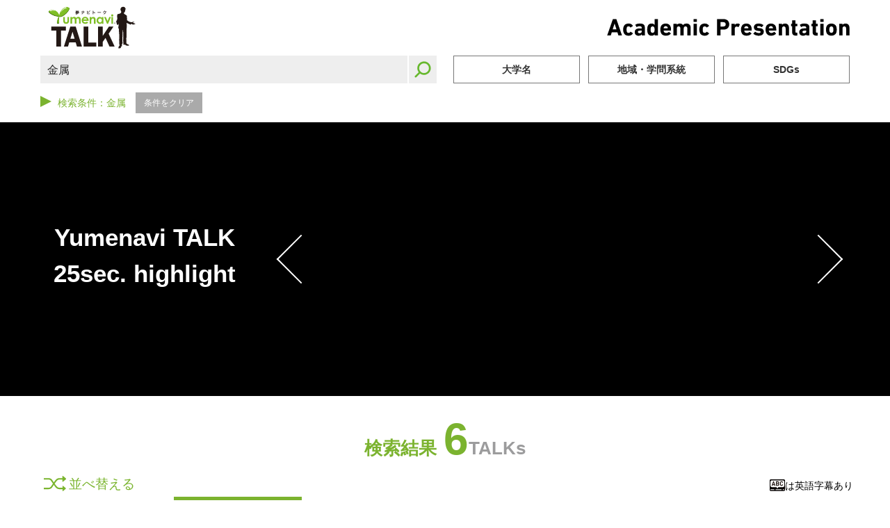

--- FILE ---
content_type: text/html; charset=utf-8
request_url: https://talk.yumenavi.info/result?search=%E9%87%91%E5%B1%9E
body_size: 15262
content:
<!DOCTYPE html><html lang="ejp"><head><meta charSet="utf-8"/><meta name="viewport" content="width=device-width, initial-scale=1"/><link rel="stylesheet" href="/_next/static/css/447af407996461f8.css" data-precedence="next"/><link rel="stylesheet" href="/_next/static/css/ed5d28fa22539ab9.css" data-precedence="next"/><link rel="stylesheet" href="/_next/static/css/4c40b6bb2f0cd7b0.css" data-precedence="next"/><link rel="stylesheet" href="/_next/static/css/2476371de4f77b8d.css" data-precedence="next"/><link rel="preload" as="script" fetchPriority="low" href="/_next/static/chunks/webpack-ed5defbed83dc88d.js"/><script src="/_next/static/chunks/fd9d1056-f814654fb26a0ead.js" async=""></script><script src="/_next/static/chunks/472-211dc35343d8ec5e.js" async=""></script><script src="/_next/static/chunks/main-app-a2b29f97c4d3b553.js" async=""></script><title>検索結果 | 夢ナビTALK - 夢ナビTALK | 3分で学問を伝えよう。</title><meta name="description" content="3分で学問を伝えよう。"/><link rel="canonical" href="https://talk.yumenavi.info/"/><meta name="twitter:card" content="summary"/><link rel="icon" href="/icon.ico?754a6ba465f5935c" type="image/x-icon" sizes="32x32"/><link rel="apple-touch-icon" href="/apple-icon.png?b210b884d37cdaff" type="image/png" sizes="100x100"/><script src="/_next/static/chunks/polyfills-c67a75d1b6f99dc8.js" noModule=""></script>
                              <script>!function(a){var e="https://s.go-mpulse.net/boomerang/",t="addEventListener";if("False"=="True")a.BOOMR_config=a.BOOMR_config||{},a.BOOMR_config.PageParams=a.BOOMR_config.PageParams||{},a.BOOMR_config.PageParams.pci=!0,e="https://s2.go-mpulse.net/boomerang/";if(window.BOOMR_API_key="J7TB6-SWKTL-3FGCC-HS4FL-P9SLJ",function(){function n(e){a.BOOMR_onload=e&&e.timeStamp||(new Date).getTime()}if(!a.BOOMR||!a.BOOMR.version&&!a.BOOMR.snippetExecuted){a.BOOMR=a.BOOMR||{},a.BOOMR.snippetExecuted=!0;var i,_,o,r=document.createElement("iframe");if(a[t])a[t]("load",n,!1);else if(a.attachEvent)a.attachEvent("onload",n);r.src="javascript:void(0)",r.title="",r.role="presentation",(r.frameElement||r).style.cssText="width:0;height:0;border:0;display:none;",o=document.getElementsByTagName("script")[0],o.parentNode.insertBefore(r,o);try{_=r.contentWindow.document}catch(O){i=document.domain,r.src="javascript:var d=document.open();d.domain='"+i+"';void(0);",_=r.contentWindow.document}_.open()._l=function(){var a=this.createElement("script");if(i)this.domain=i;a.id="boomr-if-as",a.src=e+"J7TB6-SWKTL-3FGCC-HS4FL-P9SLJ",BOOMR_lstart=(new Date).getTime(),this.body.appendChild(a)},_.write("<bo"+'dy onload="document._l();">'),_.close()}}(),"".length>0)if(a&&"performance"in a&&a.performance&&"function"==typeof a.performance.setResourceTimingBufferSize)a.performance.setResourceTimingBufferSize();!function(){if(BOOMR=a.BOOMR||{},BOOMR.plugins=BOOMR.plugins||{},!BOOMR.plugins.AK){var e=""=="true"?1:0,t="",n="gqh676axfuxmy2ls7bxq-f-86e35f31a-clientnsv4-s.akamaihd.net",i="false"=="true"?2:1,_={"ak.v":"39","ak.cp":"1359231","ak.ai":parseInt("820674",10),"ak.ol":"0","ak.cr":9,"ak.ipv":4,"ak.proto":"h2","ak.rid":"314c60c1","ak.r":47370,"ak.a2":e,"ak.m":"dscb","ak.n":"essl","ak.bpcip":"52.15.239.0","ak.cport":50344,"ak.gh":"23.208.24.68","ak.quicv":"","ak.tlsv":"tls1.3","ak.0rtt":"","ak.0rtt.ed":"","ak.csrc":"-","ak.acc":"","ak.t":"1769142383","ak.ak":"hOBiQwZUYzCg5VSAfCLimQ==I6qR9zAIU1bA8/hVhH6TekVYyyU53TKaFr8J31wCJKDJqBf25dWgsTIHbvLROFJMu6n68YH/3X7bP3C7QxqOauIiwQ/OzJUX4+hZeCjgawSA8ed25aR0mveEkz1Q9cW4XzuUO9StF5GJE071hJB7P6AO11hJRqmamfz74TEmC7jRto6/3pgfQCgFgrR17VBQGzFmsKy92IF0VYCqjvR7oxePUmxoOv9zSeXSntkeYb8Avsch28grYE4L4hD9AfxG6udL7rj4erTP+Jw64sRWyOPt2KWW/gz7NK6cmzqkfjq1KGAtoPh/bxqxyi/a5OADb3jybnhCSInavUFPYZmQMr0t177A0eFD+WHy5rutKPLIIBJMoDgVZjkYmOhMMHRK1Wfd52See5ie7pvVY+/f7R+yv3DJeQCGh9adI7ZoyWg=","ak.pv":"5","ak.dpoabenc":"","ak.tf":i};if(""!==t)_["ak.ruds"]=t;var o={i:!1,av:function(e){var t="http.initiator";if(e&&(!e[t]||"spa_hard"===e[t]))_["ak.feo"]=void 0!==a.aFeoApplied?1:0,BOOMR.addVar(_)},rv:function(){var a=["ak.bpcip","ak.cport","ak.cr","ak.csrc","ak.gh","ak.ipv","ak.m","ak.n","ak.ol","ak.proto","ak.quicv","ak.tlsv","ak.0rtt","ak.0rtt.ed","ak.r","ak.acc","ak.t","ak.tf"];BOOMR.removeVar(a)}};BOOMR.plugins.AK={akVars:_,akDNSPreFetchDomain:n,init:function(){if(!o.i){var a=BOOMR.subscribe;a("before_beacon",o.av,null,null),a("onbeacon",o.rv,null,null),o.i=!0}return this},is_complete:function(){return!0}}}}()}(window);</script></head><body><!--$--><!--$?--><template id="B:0"></template><div class="flex h-screen"><div class="m-auto h-[80px] w-[80px] animate-spin rounded-full border-4 border-[#6eb51d] border-t-transparent"></div></div><!--/$--><!--/$--><script src="/_next/static/chunks/webpack-ed5defbed83dc88d.js" async=""></script><div hidden id="S:0"><template id="P:1"></template></div><script>(self.__next_f=self.__next_f||[]).push([0]);self.__next_f.push([2,null])</script><script>self.__next_f.push([1,"1:HL[\"/_next/static/css/447af407996461f8.css\",\"style\"]\n0:\"$L2\"\n"])</script><script>self.__next_f.push([1,"3:HL[\"/_next/static/css/ed5d28fa22539ab9.css\",\"style\"]\n4:HL[\"/_next/static/css/4c40b6bb2f0cd7b0.css\",\"style\"]\n5:HL[\"/_next/static/css/2476371de4f77b8d.css\",\"style\"]\n"])</script><script>self.__next_f.push([1,"6:I[3728,[],\"\"]\n8:I[9928,[],\"\"]\n9:I[6954,[],\"\"]\na:I[7264,[],\"\"]\n"])</script><script>self.__next_f.push([1,"2:[[[\"$\",\"link\",\"0\",{\"rel\":\"stylesheet\",\"href\":\"/_next/static/css/447af407996461f8.css\",\"precedence\":\"next\",\"crossOrigin\":\"$undefined\"}]],[\"$\",\"$L6\",null,{\"buildId\":\"lFWHh3je_4o0DHacb6vIC\",\"assetPrefix\":\"\",\"initialCanonicalUrl\":\"/result?search=%E9%87%91%E5%B1%9E\",\"initialTree\":[\"\",{\"children\":[\"result\",{\"children\":[\"__PAGE__?{\\\"search\\\":\\\"金属\\\"}\",{}]}]},\"$undefined\",\"$undefined\",true],\"initialHead\":[false,\"$L7\"],\"globalErrorComponent\":\"$8\",\"children\":[null,[\"$\",\"html\",null,{\"lang\":\"ejp\",\"children\":[\"$\",\"body\",null,{\"children\":[\"$\",\"$L9\",null,{\"parallelRouterKey\":\"children\",\"segmentPath\":[\"children\"],\"loading\":[\"$\",\"div\",null,{\"className\":\"flex h-screen\",\"children\":[\"$\",\"div\",null,{\"className\":\"m-auto h-[80px] w-[80px] animate-spin rounded-full border-4 border-[#6eb51d] border-t-transparent\"}]}],\"loadingStyles\":[],\"hasLoading\":true,\"error\":\"$undefined\",\"errorStyles\":\"$undefined\",\"template\":[\"$\",\"$La\",null,{}],\"templateStyles\":\"$undefined\",\"notFound\":[[\"$\",\"title\",null,{\"children\":\"404: This page could not be found.\"}],[\"$\",\"div\",null,{\"style\":{\"fontFamily\":\"system-ui,\\\"Segoe UI\\\",Roboto,Helvetica,Arial,sans-serif,\\\"Apple Color Emoji\\\",\\\"Segoe UI Emoji\\\"\",\"height\":\"100vh\",\"textAlign\":\"center\",\"display\":\"flex\",\"flexDirection\":\"column\",\"alignItems\":\"center\",\"justifyContent\":\"center\"},\"children\":[\"$\",\"div\",null,{\"children\":[[\"$\",\"style\",null,{\"dangerouslySetInnerHTML\":{\"__html\":\"body{color:#000;background:#fff;margin:0}.next-error-h1{border-right:1px solid rgba(0,0,0,.3)}@media (prefers-color-scheme:dark){body{color:#fff;background:#000}.next-error-h1{border-right:1px solid rgba(255,255,255,.3)}}\"}}],[\"$\",\"h1\",null,{\"className\":\"next-error-h1\",\"style\":{\"display\":\"inline-block\",\"margin\":\"0 20px 0 0\",\"padding\":\"0 23px 0 0\",\"fontSize\":24,\"fontWeight\":500,\"verticalAlign\":\"top\",\"lineHeight\":\"49px\"},\"children\":\"404\"}],[\"$\",\"div\",null,{\"style\":{\"display\":\"inline-block\"},\"children\":[\"$\",\"h2\",null,{\"style\":{\"fontSize\":14,\"fontWeight\":400,\"lineHeight\":\"49px\",\"margin\":0},\"children\":\"This page could not be found.\"}]}]]}]}]],\"notFoundStyles\":[],\"childProp\":{\"current\":[\"$\",\"$L9\",null,{\"parallelRouterKey\":\"children\",\"segmentPath\":[\"children\",\"result\",\"children\"],\"loading\":[\"$\",\"div\",null,{\"className\":\"flex h-screen\",\"children\":[\"$\",\"div\",null,{\"className\":\"m-auto h-[80px] w-[80px] animate-spin rounded-full border-4 border-[#6eb51d] border-t-transparent\"}]}],\"loadingStyles\":[],\"hasLoading\":true,\"error\":\"$undefined\",\"errorStyles\":\"$undefined\",\"template\":[\"$\",\"$La\",null,{}],\"templateStyles\":\"$undefined\",\"notFound\":\"$undefined\",\"notFoundStyles\":\"$undefined\",\"childProp\":{\"current\":[\"$Lb\",\"$Lc\",null],\"segment\":\"__PAGE__?{\\\"search\\\":\\\"金属\\\"}\"},\"styles\":[[\"$\",\"link\",\"0\",{\"rel\":\"stylesheet\",\"href\":\"/_next/static/css/ed5d28fa22539ab9.css\",\"precedence\":\"next\",\"crossOrigin\":\"$undefined\"}],[\"$\",\"link\",\"1\",{\"rel\":\"stylesheet\",\"href\":\"/_next/static/css/4c40b6bb2f0cd7b0.css\",\"precedence\":\"next\",\"crossOrigin\":\"$undefined\"}],[\"$\",\"link\",\"2\",{\"rel\":\"stylesheet\",\"href\":\"/_next/static/css/2476371de4f77b8d.css\",\"precedence\":\"next\",\"crossOrigin\":\"$undefined\"}]]}],\"segment\":\"result\"},\"styles\":[]}]}]}],null]}]]\n"])</script><script>self.__next_f.push([1,"7:[[\"$\",\"meta\",\"0\",{\"charSet\":\"utf-8\"}],[\"$\",\"title\",\"1\",{\"children\":\"検索結果 | 夢ナビTALK - 夢ナビTALK | 3分で学問を伝えよう。\"}],[\"$\",\"meta\",\"2\",{\"name\":\"description\",\"content\":\"3分で学問を伝えよう。\"}],[\"$\",\"meta\",\"3\",{\"name\":\"viewport\",\"content\":\"width=device-width, initial-scale=1\"}],[\"$\",\"link\",\"4\",{\"rel\":\"canonical\",\"href\":\"https://talk.yumenavi.info/\"}],[\"$\",\"meta\",\"5\",{\"name\":\"twitter:card\",\"content\":\"summary\"}],[\"$\",\"link\",\"6\",{\"rel\":\"icon\",\"href\":\"/icon.ico?754a6ba465f5935c\",\"type\":\"image/x-icon\",\"sizes\":\"32x32\"}],[\"$\",\"link\",\"7\",{\"rel\":\"apple-touch-icon\",\"href\":\"/apple-icon.png?b210b884d37cdaff\",\"type\":\"image/png\",\"sizes\":\"100x100\"}]]\n"])</script><script>self.__next_f.push([1,"b:null\n"])</script><script>self.__next_f.push([1,"d:\"$Sreact.suspense\"\ne:I[7116,[\"986\",\"static/chunks/986-d934fb281c223784.js\",\"263\",\"static/chunks/263-0948fa9ba8b1b8f7.js\",\"348\",\"static/chunks/348-2006c127283f90db.js\",\"440\",\"static/chunks/440-21f70d06af14823a.js\",\"95\",\"static/chunks/95-a279fb32b9aebf50.js\",\"609\",\"static/chunks/app/result/page-df88b7ccb6c883bc.js\"],\"\"]\n"])</script><script>self.__next_f.push([1,"c:[\"$\",\"$d\",null,{\"fallback\":[\"$\",\"div\",null,{\"className\":\"flex h-screen\",\"children\":[\"$\",\"div\",null,{\"className\":\"m-auto h-[80px] w-[80px] animate-spin rounded-full border-4 border-[#6eb51d] border-t-transparent\"}]}],\"children\":[\"$\",\"div\",null,{\"className\":\"result_r-page__6jM_H\",\"children\":[\"$\",\"$Le\",null,{\"genkos\":{\"GENKOES\":[{\"SEQNO\":\"2019t04205\",\"TALK_PORTAL_URL\":\"2577\",\"TMSS_IMAGE_URL\":\"/live/talk/images_movie/2019t04205.jpg\",\"DATA2_CLCLS\":\"gakumon-cl6\",\"GAKUBU_NAME\":\"工学系統\",\"KGTTL\":\"光を操るメタマテリアルを作る\",\"GAKONM\":\"徳島大学\",\"SHOZOKU1\":\"理工学部\",\"SHOZOKU2\":\"理工学科 光システムコース\",\"GAKUI\":\"准教授\",\"KJNM\":\"岡本 敏弘\",\"GAKOID\":\"tokushima-u\",\"PCURL\":\"ywy05F3QbAs\",\"HL_SEC_TK\":\"25a\",\"HL_YOUTUBE_ID\":\"deC5Spa0v6w\",\"HL_KGTTL_TK\":\"「メタマテリアル」の面白い特性\",\"SUBTITLE_FLG\":\"1\"},{\"SEQNO\":\"2019t03503\",\"TALK_PORTAL_URL\":\"2537\",\"TMSS_IMAGE_URL\":\"/live/talk/images_movie/2019t03503.jpg\",\"DATA2_CLCLS\":\"gakumon-cl6\",\"GAKUBU_NAME\":\"工学系統\",\"KGTTL\":\"形を覚える金属　〜形状記憶合金の魅力〜\",\"GAKONM\":\"愛知教育大学\",\"SHOZOKU1\":\"教育学部\",\"SHOZOKU2\":\"創造科学系 技術教育講座\",\"GAKUI\":\"教授\",\"KJNM\":\"北村 一浩\",\"GAKOID\":\"aichi-edu\",\"PCURL\":\"wChz1kEdNzo\",\"HL_SEC_TK\":\"25a\",\"HL_YOUTUBE_ID\":\"jqGFFM5bNsw\",\"HL_KGTTL_TK\":\"形状記憶合金～炊飯器から惑星探査機まで～\",\"SUBTITLE_FLG\":null},{\"SEQNO\":\"2018t07406\",\"TALK_PORTAL_URL\":\"2435\",\"TMSS_IMAGE_URL\":\"/live/talk/images_movie/2018t07406.jpg\",\"DATA2_CLCLS\":\"gakumon-cl6\",\"GAKUBU_NAME\":\"工学系統\",\"KGTTL\":\"軽くて強い！　アルミニウム素材\",\"GAKONM\":\"富山大学\",\"SHOZOKU1\":\"都市デザイン学部\",\"SHOZOKU2\":\"材料デザイン工学科\",\"GAKUI\":\"教授\",\"KJNM\":\"松田 健二\",\"GAKOID\":\"u-toyama\",\"PCURL\":\"lC-CyIxN6ns\",\"HL_SEC_TK\":\"25b\",\"HL_YOUTUBE_ID\":\"mzmQoD0iu2A\",\"HL_KGTTL_TK\":\"「アルミニウム」が実現したこと\",\"SUBTITLE_FLG\":\"1\"},{\"SEQNO\":\"2018t03406\",\"TALK_PORTAL_URL\":\"2300\",\"TMSS_IMAGE_URL\":\"/live/talk/images_movie/2018t03406.jpg\",\"DATA2_CLCLS\":\"gakumon-cl6\",\"GAKUBU_NAME\":\"工学系統\",\"KGTTL\":\"未来社会に貢献する金属化合物\",\"GAKONM\":\"富山大学\",\"SHOZOKU1\":\"工学部\",\"SHOZOKU2\":\"工学科 応用化学コース\",\"GAKUI\":\"教授\",\"KJNM\":\"會澤 宣一\",\"GAKOID\":\"u-toyama\",\"PCURL\":\"BpZVBI3K58Y\",\"HL_SEC_TK\":\"30a\",\"HL_YOUTUBE_ID\":\"d3OUNCdfzP8\",\"HL_KGTTL_TK\":\"機能を持った金属化合物をつくり出す\",\"SUBTITLE_FLG\":\"1\"},{\"SEQNO\":\"2017t24139\",\"TALK_PORTAL_URL\":\"2024\",\"TMSS_IMAGE_URL\":\"/live/talk/images_movie/2017t24139.jpg\",\"DATA2_CLCLS\":\"gakumon-cl6\",\"GAKUBU_NAME\":\"工学系統\",\"KGTTL\":\"軽くて強いマグネシウム合金で世界を拓く\",\"GAKONM\":\"熊本大学\",\"SHOZOKU1\":\"工学部\",\"SHOZOKU2\":\"材料・応用化学科\",\"GAKUI\":\"教授\",\"KJNM\":\"山崎 倫昭\",\"GAKOID\":\"kumamoto-u\",\"PCURL\":\"ruEyHBnBxCQ\",\"HL_SEC_TK\":\"30b\",\"HL_YOUTUBE_ID\":\"Jcs1EpviFdk\",\"HL_KGTTL_TK\":\"マテリアルの開発と共に発展してきた航空機\",\"SUBTITLE_FLG\":null},{\"SEQNO\":\"2016t00267\",\"TALK_PORTAL_URL\":\"1932\",\"TMSS_IMAGE_URL\":\"/live/talk/images_movie/2016t00267.jpg\",\"DATA2_CLCLS\":\"gakumon-cl6\",\"GAKUBU_NAME\":\"工学系統\",\"KGTTL\":\"金属材料の資源とリサイクル\",\"GAKONM\":\"九州工業大学\",\"SHOZOKU1\":\"工学部\",\"SHOZOKU2\":\"マテリアル工学科\",\"GAKUI\":\"教授\",\"KJNM\":\"高須 登実男\",\"GAKOID\":\"kyutech\",\"PCURL\":\"9T6zfopuFPI\",\"HL_SEC_TK\":\"25b\",\"HL_YOUTUBE_ID\":\"5uYdvw6gyUE\",\"HL_KGTTL_TK\":\"金属資源を効率的にリサイクルするために\",\"SUBTITLE_FLG\":null}],\"KOGICOND\":[{\"KEY1\":\"1 \",\"CHUU_BUNRUI\":[{\"GAKUBU_CD\":\"210\",\"GAKUBU_NAME\":\"文学・人文系統\",\"SEQ_COUNT\":\"73\",\"SHOU_BUNRUI\":[{\"GNKKTGRCD\":\"gc010\",\"GNKKTGR\":\"日本文学\",\"SEQ_COUNT\":\"4\"},{\"GNKKTGRCD\":\"gc020\",\"GNKKTGR\":\"外国文学\",\"SEQ_COUNT\":\"4\"},{\"GNKKTGRCD\":\"gc030\",\"GNKKTGR\":\"史学・地理学\",\"SEQ_COUNT\":\"11\"},{\"GNKKTGRCD\":\"gc040\",\"GNKKTGR\":\"哲学・倫理・宗教学\",\"SEQ_COUNT\":\"6\"},{\"GNKKTGRCD\":\"gc050\",\"GNKKTGR\":\"心理学・行動科学\",\"SEQ_COUNT\":\"23\"},{\"GNKKTGRCD\":\"gc060\",\"GNKKTGR\":\"文化・教養学\",\"SEQ_COUNT\":\"16\"},{\"GNKKTGRCD\":\"gc070\",\"GNKKTGR\":\"人間科学\",\"SEQ_COUNT\":\"9\"}]},{\"GAKUBU_CD\":\"220\",\"GAKUBU_NAME\":\"語学・言語学系統\",\"SEQ_COUNT\":\"14\",\"SHOU_BUNRUI\":[{\"GNKKTGRCD\":\"gc080\",\"GNKKTGR\":\"外国語学\",\"SEQ_COUNT\":\"6\"},{\"GNKKTGRCD\":\"gc083\",\"GNKKTGR\":\"日本語学\",\"SEQ_COUNT\":\"3\"},{\"GNKKTGRCD\":\"gc086\",\"GNKKTGR\":\"言語学\",\"SEQ_COUNT\":\"5\"}]},{\"GAKUBU_CD\":\"230\",\"GAKUBU_NAME\":\"教育系統\",\"SEQ_COUNT\":\"20\",\"SHOU_BUNRUI\":[{\"GNKKTGRCD\":\"gc090\",\"GNKKTGR\":\"教育\",\"SEQ_COUNT\":\"20\"}]},{\"GAKUBU_CD\":\"240\",\"GAKUBU_NAME\":\"美術・デザイン・芸術系統\",\"SEQ_COUNT\":\"12\",\"SHOU_BUNRUI\":[{\"GNKKTGRCD\":\"gc100\",\"GNKKTGR\":\"美術・デザイン・芸術学\",\"SEQ_COUNT\":\"12\"}]},{\"GAKUBU_CD\":\"250\",\"GAKUBU_NAME\":\"音楽系統\",\"SEQ_COUNT\":\"2\",\"SHOU_BUNRUI\":[{\"GNKKTGRCD\":\"gc105\",\"GNKKTGR\":\"音楽\",\"SEQ_COUNT\":\"2\"}]}],\"DATA1_DAIBNR\":\"人文科学系\",\"DATA2_CLCLS\":\"gakumon-cl4\",\"DISP_ORDER\":null,\"GAKONM\":null,\"SEQ_COUNT\":\"121\"},{\"KEY1\":\"2 \",\"CHUU_BUNRUI\":[{\"GAKUBU_CD\":\"260\",\"GAKUBU_NAME\":\"法律・政治系統\",\"SEQ_COUNT\":\"14\",\"SHOU_BUNRUI\":[{\"GNKKTGRCD\":\"gc110\",\"GNKKTGR\":\"法学\",\"SEQ_COUNT\":\"11\"},{\"GNKKTGRCD\":\"gc120\",\"GNKKTGR\":\"政治学\",\"SEQ_COUNT\":\"3\"}]},{\"GAKUBU_CD\":\"270\",\"GAKUBU_NAME\":\"経済・経営・商学系統\",\"SEQ_COUNT\":\"39\",\"SHOU_BUNRUI\":[{\"GNKKTGRCD\":\"gc130\",\"GNKKTGR\":\"経済学\",\"SEQ_COUNT\":\"19\"},{\"GNKKTGRCD\":\"gc140\",\"GNKKTGR\":\"経営学・商学\",\"SEQ_COUNT\":\"17\"},{\"GNKKTGRCD\":\"gc150\",\"GNKKTGR\":\"経営情報学\",\"SEQ_COUNT\":\"3\"}]},{\"GAKUBU_CD\":\"280\",\"GAKUBU_NAME\":\"社会学系統\",\"SEQ_COUNT\":\"46\",\"SHOU_BUNRUI\":[{\"GNKKTGRCD\":\"gc160\",\"GNKKTGR\":\"社会学\",\"SEQ_COUNT\":\"22\"},{\"GNKKTGRCD\":\"gc170\",\"GNKKTGR\":\"社会福祉学\",\"SEQ_COUNT\":\"8\"},{\"GNKKTGRCD\":\"gc190\",\"GNKKTGR\":\"環境学\",\"SEQ_COUNT\":\"12\"},{\"GNKKTGRCD\":\"gc200\",\"GNKKTGR\":\"観光学\",\"SEQ_COUNT\":\"4\"},{\"GNKKTGRCD\":\"gc203\",\"GNKKTGR\":\"マスコミ学\",\"SEQ_COUNT\":\"0\"}]},{\"GAKUBU_CD\":\"290\",\"GAKUBU_NAME\":\"国際関係学系統\",\"SEQ_COUNT\":\"8\",\"SHOU_BUNRUI\":[{\"GNKKTGRCD\":\"gc205\",\"GNKKTGR\":\"国際関係学\",\"SEQ_COUNT\":\"8\"}]},{\"GAKUBU_CD\":\"300\",\"GAKUBU_NAME\":\"情報・メディア系統\",\"SEQ_COUNT\":\"30\",\"SHOU_BUNRUI\":[{\"GNKKTGRCD\":\"gc210\",\"GNKKTGR\":\"情報学・データサイエンス\",\"SEQ_COUNT\":\"26\"},{\"GNKKTGRCD\":\"gc215\",\"GNKKTGR\":\"メディア学\",\"SEQ_COUNT\":\"4\"}]}],\"DATA1_DAIBNR\":\"社会科学系\",\"DATA2_CLCLS\":\"gakumon-cl5\",\"DISP_ORDER\":null,\"GAKONM\":null,\"SEQ_COUNT\":\"137\"},{\"KEY1\":\"3 \",\"CHUU_BUNRUI\":[{\"GAKUBU_CD\":\"310\",\"GAKUBU_NAME\":\"理学系統\",\"SEQ_COUNT\":\"93\",\"SHOU_BUNRUI\":[{\"GNKKTGRCD\":\"gc220\",\"GNKKTGR\":\"数学\",\"SEQ_COUNT\":\"8\"},{\"GNKKTGRCD\":\"gc230\",\"GNKKTGR\":\"物理学\",\"SEQ_COUNT\":\"26\"},{\"GNKKTGRCD\":\"gc240\",\"GNKKTGR\":\"化学\",\"SEQ_COUNT\":\"13\"},{\"GNKKTGRCD\":\"gc250\",\"GNKKTGR\":\"生物学\",\"SEQ_COUNT\":\"31\"},{\"GNKKTGRCD\":\"gc260\",\"GNKKTGR\":\"地球科学\",\"SEQ_COUNT\":\"15\"}]},{\"GAKUBU_CD\":\"320\",\"GAKUBU_NAME\":\"工学系統\",\"SEQ_COUNT\":\"260\",\"SHOU_BUNRUI\":[{\"GNKKTGRCD\":\"gc270\",\"GNKKTGR\":\"機械工学\",\"SEQ_COUNT\":\"32\"},{\"GNKKTGRCD\":\"gc280\",\"GNKKTGR\":\"航空・宇宙工学\",\"SEQ_COUNT\":\"14\"},{\"GNKKTGRCD\":\"gc285\",\"GNKKTGR\":\"医用工学・生体工学\",\"SEQ_COUNT\":\"0\"},{\"GNKKTGRCD\":\"gc290\",\"GNKKTGR\":\"電気・電子工学\",\"SEQ_COUNT\":\"33\"},{\"GNKKTGRCD\":\"gc300\",\"GNKKTGR\":\"通信・情報工学\",\"SEQ_COUNT\":\"36\"},{\"GNKKTGRCD\":\"gc310\",\"GNKKTGR\":\"建築学\",\"SEQ_COUNT\":\"12\"},{\"GNKKTGRCD\":\"gc320\",\"GNKKTGR\":\"土木・環境工学\",\"SEQ_COUNT\":\"26\"},{\"GNKKTGRCD\":\"gc330\",\"GNKKTGR\":\"材料工学\",\"SEQ_COUNT\":\"25\"},{\"GNKKTGRCD\":\"gc340\",\"GNKKTGR\":\"応用物理学\",\"SEQ_COUNT\":\"10\"},{\"GNKKTGRCD\":\"gc350\",\"GNKKTGR\":\"応用化学\",\"SEQ_COUNT\":\"22\"},{\"GNKKTGRCD\":\"gc360\",\"GNKKTGR\":\"生物工学\",\"SEQ_COUNT\":\"24\"},{\"GNKKTGRCD\":\"gc370\",\"GNKKTGR\":\"資源・エネルギー工学\",\"SEQ_COUNT\":\"13\"},{\"GNKKTGRCD\":\"gc380\",\"GNKKTGR\":\"経営工学\",\"SEQ_COUNT\":\"2\"},{\"GNKKTGRCD\":\"gc390\",\"GNKKTGR\":\"船舶・海洋工学\",\"SEQ_COUNT\":\"3\"},{\"GNKKTGRCD\":\"gc400\",\"GNKKTGR\":\"理工系その他\",\"SEQ_COUNT\":\"8\"}]},{\"GAKUBU_CD\":\"330\",\"GAKUBU_NAME\":\"農・獣医・畜産系統\",\"SEQ_COUNT\":\"36\",\"SHOU_BUNRUI\":[{\"GNKKTGRCD\":\"gc410\",\"GNKKTGR\":\"農学・農芸化学\",\"SEQ_COUNT\":\"23\"},{\"GNKKTGRCD\":\"gc420\",\"GNKKTGR\":\"農業工学・林学\",\"SEQ_COUNT\":\"4\"},{\"GNKKTGRCD\":\"gc430\",\"GNKKTGR\":\"農業経済学\",\"SEQ_COUNT\":\"1\"},{\"GNKKTGRCD\":\"gc440\",\"GNKKTGR\":\"獣医学\",\"SEQ_COUNT\":\"1\"},{\"GNKKTGRCD\":\"gc450\",\"GNKKTGR\":\"酪農・畜産学\",\"SEQ_COUNT\":\"5\"},{\"GNKKTGRCD\":\"gc460\",\"GNKKTGR\":\"水産学\",\"SEQ_COUNT\":\"2\"}]}],\"DATA1_DAIBNR\":\"理・工・農学系\",\"DATA2_CLCLS\":\"gakumon-cl6\",\"DISP_ORDER\":null,\"GAKONM\":null,\"SEQ_COUNT\":\"389\"},{\"KEY1\":\"4 \",\"CHUU_BUNRUI\":[{\"GAKUBU_CD\":\"340\",\"GAKUBU_NAME\":\"医学系統\",\"SEQ_COUNT\":\"14\",\"SHOU_BUNRUI\":[{\"GNKKTGRCD\":\"gc470\",\"GNKKTGR\":\"医学\",\"SEQ_COUNT\":\"14\"}]},{\"GAKUBU_CD\":\"350\",\"GAKUBU_NAME\":\"歯学系統\",\"SEQ_COUNT\":\"4\",\"SHOU_BUNRUI\":[{\"GNKKTGRCD\":\"gc480\",\"GNKKTGR\":\"歯学\",\"SEQ_COUNT\":\"4\"}]},{\"GAKUBU_CD\":\"360\",\"GAKUBU_NAME\":\"薬学系統\",\"SEQ_COUNT\":\"4\",\"SHOU_BUNRUI\":[{\"GNKKTGRCD\":\"gc490\",\"GNKKTGR\":\"薬学\",\"SEQ_COUNT\":\"4\"}]},{\"GAKUBU_CD\":\"370\",\"GAKUBU_NAME\":\"看護・医療技術系統\",\"SEQ_COUNT\":\"18\",\"SHOU_BUNRUI\":[{\"GNKKTGRCD\":\"gc500\",\"GNKKTGR\":\"看護学\",\"SEQ_COUNT\":\"3\"},{\"GNKKTGRCD\":\"gc510\",\"GNKKTGR\":\"医療技術\",\"SEQ_COUNT\":\"15\"}]},{\"GAKUBU_CD\":\"380\",\"GAKUBU_NAME\":\"保健・福祉系統\",\"SEQ_COUNT\":\"10\",\"SHOU_BUNRUI\":[{\"GNKKTGRCD\":\"gc520\",\"GNKKTGR\":\"保健・福祉学\",\"SEQ_COUNT\":\"10\"}]},{\"GAKUBU_CD\":\"390\",\"GAKUBU_NAME\":\"家政・生活系統\",\"SEQ_COUNT\":\"22\",\"SHOU_BUNRUI\":[{\"GNKKTGRCD\":\"gc530\",\"GNKKTGR\":\"食物・栄養学\",\"SEQ_COUNT\":\"13\"},{\"GNKKTGRCD\":\"gc540\",\"GNKKTGR\":\"被服学\",\"SEQ_COUNT\":\"0\"},{\"GNKKTGRCD\":\"gc550\",\"GNKKTGR\":\"児童学\",\"SEQ_COUNT\":\"3\"},{\"GNKKTGRCD\":\"gc560\",\"GNKKTGR\":\"住居学\",\"SEQ_COUNT\":\"2\"},{\"GNKKTGRCD\":\"gc570\",\"GNKKTGR\":\"生活科学\",\"SEQ_COUNT\":\"4\"}]},{\"GAKUBU_CD\":\"400\",\"GAKUBU_NAME\":\"スポーツ・健康系統\",\"SEQ_COUNT\":\"15\",\"SHOU_BUNRUI\":[{\"GNKKTGRCD\":\"gc580\",\"GNKKTGR\":\"スポーツ・健康科学\",\"SEQ_COUNT\":\"15\"}]}],\"DATA1_DAIBNR\":\"医・歯・薬・家政系\",\"DATA2_CLCLS\":\"gakumon-cl7\",\"DISP_ORDER\":null,\"GAKONM\":null,\"SEQ_COUNT\":\"87\"},{\"KEY1\":null,\"CHUU_BUNRUI\":[{\"GAKUBU_CD\":null,\"GAKUBU_NAME\":null,\"SEQ_COUNT\":\"0\",\"SHOU_BUNRUI\":[{\"GNKKTGRCD\":\"gc990\",\"GNKKTGR\":\"その他\",\"SEQ_COUNT\":\"0\"}]}],\"DATA1_DAIBNR\":null,\"DATA2_CLCLS\":null,\"DISP_ORDER\":null,\"GAKONM\":null,\"SEQ_COUNT\":\"0\"}],\"GAKOCOND\":[{\"LINE\":\"あ行\",\"ID\":\"a\",\"GAKO\":[{\"CLGAKOCD\":\"034220\",\"GAKONM\":\"愛知教育大学\",\"SEQ_COUNT\":8},{\"CLGAKOCD\":\"033640\",\"GAKONM\":\"会津大学\",\"SEQ_COUNT\":2},{\"CLGAKOCD\":\"033610\",\"GAKONM\":\"秋田大学\",\"SEQ_COUNT\":1},{\"CLGAKOCD\":\"033600\",\"GAKONM\":\"秋田県立大学\",\"SEQ_COUNT\":4},{\"CLGAKOCD\":\"020520\",\"GAKONM\":\"亜細亜大学\",\"SEQ_COUNT\":1},{\"CLGAKOCD\":\"033700\",\"GAKONM\":\"茨城大学\",\"SEQ_COUNT\":1},{\"CLGAKOCD\":\"033550\",\"GAKONM\":\"岩手大学\",\"SEQ_COUNT\":1},{\"CLGAKOCD\":\"033710\",\"GAKONM\":\"宇都宮大学\",\"SEQ_COUNT\":6},{\"CLGAKOCD\":\"034810\",\"GAKONM\":\"愛媛大学\",\"SEQ_COUNT\":4},{\"CLGAKOCD\":\"018600\",\"GAKONM\":\"追手門学院大学\",\"SEQ_COUNT\":2},{\"CLGAKOCD\":\"035020\",\"GAKONM\":\"大分大学\",\"SEQ_COUNT\":1},{\"CLGAKOCD\":\"034430\",\"GAKONM\":\"大阪大学\",\"SEQ_COUNT\":6},{\"CLGAKOCD\":\"034450\",\"GAKONM\":\"大阪教育大学\",\"SEQ_COUNT\":4},{\"CLGAKOCD\":\"115020\",\"GAKONM\":\"大阪公立大学\",\"SEQ_COUNT\":5},{\"CLGAKOCD\":\"034670\",\"GAKONM\":\"岡山大学\",\"SEQ_COUNT\":5}],\"SEQ_COUNT\":51,\"PATTERN\":null},{\"LINE\":\"か行\",\"ID\":\"ka\",\"GAKO\":[{\"CLGAKOCD\":\"034790\",\"GAKONM\":\"香川大学\",\"SEQ_COUNT\":7},{\"CLGAKOCD\":\"035080\",\"GAKONM\":\"鹿児島大学\",\"SEQ_COUNT\":3},{\"CLGAKOCD\":\"000630\",\"GAKONM\":\"神奈川工科大学\",\"SEQ_COUNT\":1},{\"CLGAKOCD\":\"034020\",\"GAKONM\":\"金沢大学\",\"SEQ_COUNT\":2},{\"CLGAKOCD\":\"015730\",\"GAKONM\":\"関西大学\",\"SEQ_COUNT\":1},{\"CLGAKOCD\":\"015770\",\"GAKONM\":\"関西福祉大学\",\"SEQ_COUNT\":3},{\"CLGAKOCD\":\"000710\",\"GAKONM\":\"関東学院大学\",\"SEQ_COUNT\":2},{\"CLGAKOCD\":\"034910\",\"GAKONM\":\"北九州市立大学\",\"SEQ_COUNT\":1},{\"CLGAKOCD\":\"033490\",\"GAKONM\":\"北見工業大学\",\"SEQ_COUNT\":2},{\"CLGAKOCD\":\"034880\",\"GAKONM\":\"九州大学\",\"SEQ_COUNT\":13},{\"CLGAKOCD\":\"034900\",\"GAKONM\":\"九州工業大学\",\"SEQ_COUNT\":9},{\"CLGAKOCD\":\"034350\",\"GAKONM\":\"京都大学\",\"SEQ_COUNT\":4},{\"CLGAKOCD\":\"034390\",\"GAKONM\":\"京都教育大学\",\"SEQ_COUNT\":3},{\"CLGAKOCD\":\"034360\",\"GAKONM\":\"京都工芸繊維大学\",\"SEQ_COUNT\":3},{\"CLGAKOCD\":\"015840\",\"GAKONM\":\"京都女子大学\",\"SEQ_COUNT\":6},{\"CLGAKOCD\":\"015850\",\"GAKONM\":\"京都精華大学\",\"SEQ_COUNT\":2},{\"CLGAKOCD\":\"019780\",\"GAKONM\":\"近畿大学\",\"SEQ_COUNT\":1},{\"CLGAKOCD\":\"034160\",\"GAKONM\":\"岐阜大学\",\"SEQ_COUNT\":2},{\"CLGAKOCD\":\"017110\",\"GAKONM\":\"岐阜医療科学大学\",\"SEQ_COUNT\":2},{\"CLGAKOCD\":\"034990\",\"GAKONM\":\"熊本大学\",\"SEQ_COUNT\":6},{\"CLGAKOCD\":\"019410\",\"GAKONM\":\"久留米工業大学\",\"SEQ_COUNT\":1},{\"CLGAKOCD\":\"033750\",\"GAKONM\":\"群馬大学\",\"SEQ_COUNT\":16},{\"CLGAKOCD\":\"034830\",\"GAKONM\":\"高知大学\",\"SEQ_COUNT\":5},{\"CLGAKOCD\":\"034520\",\"GAKONM\":\"神戸大学\",\"SEQ_COUNT\":12},{\"CLGAKOCD\":\"016010\",\"GAKONM\":\"神戸学院大学\",\"SEQ_COUNT\":9},{\"CLGAKOCD\":\"001160\",\"GAKONM\":\"公立諏訪東京理科大学\",\"SEQ_COUNT\":7},{\"CLGAKOCD\":\"001200\",\"GAKONM\":\"公立千歳科学技術大学\",\"SEQ_COUNT\":2},{\"CLGAKOCD\":\"017340\",\"GAKONM\":\"公立鳥取環境大学\",\"SEQ_COUNT\":1},{\"CLGAKOCD\":\"014240\",\"GAKONM\":\"駒澤大学\",\"SEQ_COUNT\":1},{\"CLGAKOCD\":\"011420\",\"GAKONM\":\"駒沢女子大学\",\"SEQ_COUNT\":2}],\"SEQ_COUNT\":129,\"PATTERN\":null},{\"LINE\":\"さ行\",\"ID\":\"sa\",\"GAKO\":[{\"CLGAKOCD\":\"033760\",\"GAKONM\":\"埼玉大学\",\"SEQ_COUNT\":3},{\"CLGAKOCD\":\"033770\",\"GAKONM\":\"埼玉県立大学\",\"SEQ_COUNT\":4},{\"CLGAKOCD\":\"034940\",\"GAKONM\":\"佐賀大学\",\"SEQ_COUNT\":6},{\"CLGAKOCD\":\"000050\",\"GAKONM\":\"札幌学院大学\",\"SEQ_COUNT\":4},{\"CLGAKOCD\":\"034180\",\"GAKONM\":\"静岡大学\",\"SEQ_COUNT\":1},{\"CLGAKOCD\":\"016970\",\"GAKONM\":\"静岡産業大学\",\"SEQ_COUNT\":6},{\"CLGAKOCD\":\"034660\",\"GAKONM\":\"島根大学\",\"SEQ_COUNT\":9},{\"CLGAKOCD\":\"001090\",\"GAKONM\":\"昭和音楽大学\",\"SEQ_COUNT\":1},{\"CLGAKOCD\":\"034130\",\"GAKONM\":\"信州大学\",\"SEQ_COUNT\":8},{\"CLGAKOCD\":\"011150\",\"GAKONM\":\"実践女子大学\",\"SEQ_COUNT\":3},{\"CLGAKOCD\":\"110860\",\"GAKONM\":\"順天堂大学\",\"SEQ_COUNT\":1},{\"CLGAKOCD\":\"014280\",\"GAKONM\":\"城西大学\",\"SEQ_COUNT\":2},{\"CLGAKOCD\":\"019130\",\"GAKONM\":\"駿河台大学\",\"SEQ_COUNT\":4},{\"CLGAKOCD\":\"014320\",\"GAKONM\":\"専修大学\",\"SEQ_COUNT\":1}],\"SEQ_COUNT\":53,\"PATTERN\":null},{\"LINE\":\"た行\",\"ID\":\"ta\",\"GAKO\":[{\"CLGAKOCD\":\"011360\",\"GAKONM\":\"大正大学\",\"SEQ_COUNT\":1},{\"CLGAKOCD\":\"000800\",\"GAKONM\":\"高崎健康福祉大学\",\"SEQ_COUNT\":2},{\"CLGAKOCD\":\"033780\",\"GAKONM\":\"千葉大学\",\"SEQ_COUNT\":4},{\"CLGAKOCD\":\"014370\",\"GAKONM\":\"千葉工業大学\",\"SEQ_COUNT\":1},{\"CLGAKOCD\":\"014380\",\"GAKONM\":\"千葉商科大学\",\"SEQ_COUNT\":3},{\"CLGAKOCD\":\"035340\",\"GAKONM\":\"筑波技術大学\",\"SEQ_COUNT\":5},{\"CLGAKOCD\":\"001870\",\"GAKONM\":\"鶴見大学\",\"SEQ_COUNT\":2},{\"CLGAKOCD\":\"016330\",\"GAKONM\":\"帝塚山大学\",\"SEQ_COUNT\":3},{\"CLGAKOCD\":\"033840\",\"GAKONM\":\"電気通信大学\",\"SEQ_COUNT\":9},{\"CLGAKOCD\":\"033910\",\"GAKONM\":\"東京大学\",\"SEQ_COUNT\":2},{\"CLGAKOCD\":\"035210\",\"GAKONM\":\"東京海洋大学\",\"SEQ_COUNT\":3},{\"CLGAKOCD\":\"033900\",\"GAKONM\":\"東京科学大学 医歯学系（旧・東京医科歯科大学）\",\"SEQ_COUNT\":2},{\"CLGAKOCD\":\"033930\",\"GAKONM\":\"東京科学大学 理工学系（旧・東京工業大学）\",\"SEQ_COUNT\":2},{\"CLGAKOCD\":\"001380\",\"GAKONM\":\"東京工科大学\",\"SEQ_COUNT\":1},{\"CLGAKOCD\":\"020800\",\"GAKONM\":\"東京女子大学\",\"SEQ_COUNT\":7},{\"CLGAKOCD\":\"000660\",\"GAKONM\":\"東京農業大学\",\"SEQ_COUNT\":3},{\"CLGAKOCD\":\"033590\",\"GAKONM\":\"東北大学\",\"SEQ_COUNT\":3},{\"CLGAKOCD\":\"014720\",\"GAKONM\":\"東北工業大学\",\"SEQ_COUNT\":1},{\"CLGAKOCD\":\"000680\",\"GAKONM\":\"東北福祉大学\",\"SEQ_COUNT\":1},{\"CLGAKOCD\":\"001020\",\"GAKONM\":\"東北文化学園大学\",\"SEQ_COUNT\":3},{\"CLGAKOCD\":\"034770\",\"GAKONM\":\"徳島大学\",\"SEQ_COUNT\":11},{\"CLGAKOCD\":\"034630\",\"GAKONM\":\"鳥取大学\",\"SEQ_COUNT\":2},{\"CLGAKOCD\":\"034000\",\"GAKONM\":\"富山大学\",\"SEQ_COUNT\":13},{\"CLGAKOCD\":\"034230\",\"GAKONM\":\"豊橋技術科学大学\",\"SEQ_COUNT\":5},{\"CLGAKOCD\":\"016380\",\"GAKONM\":\"同志社女子大学\",\"SEQ_COUNT\":1}],\"SEQ_COUNT\":90,\"PATTERN\":null},{\"LINE\":\"な行\",\"ID\":\"na\",\"GAKO\":[{\"CLGAKOCD\":\"033980\",\"GAKONM\":\"長岡技術科学大学\",\"SEQ_COUNT\":11},{\"CLGAKOCD\":\"034970\",\"GAKONM\":\"長崎大学\",\"SEQ_COUNT\":6},{\"CLGAKOCD\":\"113210\",\"GAKONM\":\"長野県立大学\",\"SEQ_COUNT\":3},{\"CLGAKOCD\":\"017950\",\"GAKONM\":\"長浜バイオ大学\",\"SEQ_COUNT\":1},{\"CLGAKOCD\":\"034280\",\"GAKONM\":\"名古屋大学\",\"SEQ_COUNT\":8},{\"CLGAKOCD\":\"034270\",\"GAKONM\":\"名古屋市立大学\",\"SEQ_COUNT\":3},{\"CLGAKOCD\":\"034600\",\"GAKONM\":\"奈良女子大学\",\"SEQ_COUNT\":6},{\"CLGAKOCD\":\"033970\",\"GAKONM\":\"新潟大学\",\"SEQ_COUNT\":4},{\"CLGAKOCD\":\"112970\",\"GAKONM\":\"新潟食料農業大学\",\"SEQ_COUNT\":2},{\"CLGAKOCD\":\"014530\",\"GAKONM\":\"日本女子大学\",\"SEQ_COUNT\":1}],\"SEQ_COUNT\":45,\"PATTERN\":null},{\"LINE\":\"は行\",\"ID\":\"ha\",\"GAKO\":[{\"CLGAKOCD\":\"000390\",\"GAKONM\":\"白鴎大学\",\"SEQ_COUNT\":1},{\"CLGAKOCD\":\"016580\",\"GAKONM\":\"阪南大学\",\"SEQ_COUNT\":1},{\"CLGAKOCD\":\"033530\",\"GAKONM\":\"弘前大学\",\"SEQ_COUNT\":5},{\"CLGAKOCD\":\"034720\",\"GAKONM\":\"広島大学\",\"SEQ_COUNT\":9},{\"CLGAKOCD\":\"016630\",\"GAKONM\":\"広島工業大学\",\"SEQ_COUNT\":2},{\"CLGAKOCD\":\"016650\",\"GAKONM\":\"広島修道大学\",\"SEQ_COUNT\":1},{\"CLGAKOCD\":\"015630\",\"GAKONM\":\"びわこ成蹊スポーツ大学\",\"SEQ_COUNT\":1},{\"CLGAKOCD\":\"014760\",\"GAKONM\":\"フェリス女学院大学\",\"SEQ_COUNT\":1},{\"CLGAKOCD\":\"034070\",\"GAKONM\":\"福井大学\",\"SEQ_COUNT\":3},{\"CLGAKOCD\":\"010820\",\"GAKONM\":\"福岡大学\",\"SEQ_COUNT\":11},{\"CLGAKOCD\":\"019540\",\"GAKONM\":\"福岡工業大学\",\"SEQ_COUNT\":2},{\"CLGAKOCD\":\"019390\",\"GAKONM\":\"福岡女学院大学\",\"SEQ_COUNT\":3},{\"CLGAKOCD\":\"033660\",\"GAKONM\":\"福島大学\",\"SEQ_COUNT\":7},{\"CLGAKOCD\":\"017960\",\"GAKONM\":\"福知山公立大学\",\"SEQ_COUNT\":3},{\"CLGAKOCD\":\"017990\",\"GAKONM\":\"藤田医科大学\",\"SEQ_COUNT\":1},{\"CLGAKOCD\":\"016700\",\"GAKONM\":\"佛教大学\",\"SEQ_COUNT\":1},{\"CLGAKOCD\":\"015230\",\"GAKONM\":\"法政大学\",\"SEQ_COUNT\":1},{\"CLGAKOCD\":\"033450\",\"GAKONM\":\"北海道大学\",\"SEQ_COUNT\":1},{\"CLGAKOCD\":\"000750\",\"GAKONM\":\"北海道医療大学\",\"SEQ_COUNT\":1}],\"SEQ_COUNT\":55,\"PATTERN\":null},{\"LINE\":\"ま行\",\"ID\":\"ma\",\"GAKO\":[{\"CLGAKOCD\":\"034300\",\"GAKONM\":\"三重大学\",\"SEQ_COUNT\":1},{\"CLGAKOCD\":\"033570\",\"GAKONM\":\"宮城大学\",\"SEQ_COUNT\":5},{\"CLGAKOCD\":\"035050\",\"GAKONM\":\"宮崎大学\",\"SEQ_COUNT\":6},{\"CLGAKOCD\":\"035060\",\"GAKONM\":\"宮崎公立大学\",\"SEQ_COUNT\":1},{\"CLGAKOCD\":\"020830\",\"GAKONM\":\"武蔵大学\",\"SEQ_COUNT\":1},{\"CLGAKOCD\":\"033460\",\"GAKONM\":\"室蘭工業大学\",\"SEQ_COUNT\":1},{\"CLGAKOCD\":\"019520\",\"GAKONM\":\"名桜大学\",\"SEQ_COUNT\":4},{\"CLGAKOCD\":\"015340\",\"GAKONM\":\"明星大学\",\"SEQ_COUNT\":3},{\"CLGAKOCD\":\"016780\",\"GAKONM\":\"桃山学院大学\",\"SEQ_COUNT\":21}],\"SEQ_COUNT\":43,\"PATTERN\":null},{\"LINE\":\"や行\",\"ID\":\"ya\",\"GAKO\":[{\"CLGAKOCD\":\"033620\",\"GAKONM\":\"山形大学\",\"SEQ_COUNT\":2},{\"CLGAKOCD\":\"034750\",\"GAKONM\":\"山口大学\",\"SEQ_COUNT\":10},{\"CLGAKOCD\":\"034090\",\"GAKONM\":\"山梨大学\",\"SEQ_COUNT\":3},{\"CLGAKOCD\":\"014610\",\"GAKONM\":\"山梨学院大学\",\"SEQ_COUNT\":1},{\"CLGAKOCD\":\"033950\",\"GAKONM\":\"横浜国立大学\",\"SEQ_COUNT\":7},{\"CLGAKOCD\":\"033940\",\"GAKONM\":\"横浜市立大学\",\"SEQ_COUNT\":1}],\"SEQ_COUNT\":24,\"PATTERN\":null},{\"LINE\":\"ら行\",\"ID\":\"ra\",\"GAKO\":[{\"CLGAKOCD\":\"018970\",\"GAKONM\":\"酪農学園大学\",\"SEQ_COUNT\":1},{\"CLGAKOCD\":\"014630\",\"GAKONM\":\"立正大学\",\"SEQ_COUNT\":8},{\"CLGAKOCD\":\"035100\",\"GAKONM\":\"琉球大学\",\"SEQ_COUNT\":2}],\"SEQ_COUNT\":11,\"PATTERN\":null},{\"LINE\":\"わ行\",\"ID\":\"wa\",\"GAKO\":[{\"CLGAKOCD\":\"034610\",\"GAKONM\":\"和歌山大学\",\"SEQ_COUNT\":4}],\"SEQ_COUNT\":4,\"PATTERN\":null}],\"TDFKCOND\":[{\"KEY1_TDFKCD\":\"01\",\"DATA1_TDFKNM\":\"北海道\",\"DATA2_TDFKARCD\":\"1\",\"DATA1_TDFKARNM\":\"北海道・東北\",\"SEQ_COUNT\":\"15\"},{\"KEY1_TDFKCD\":\"02\",\"DATA1_TDFKNM\":\"青森県\",\"DATA2_TDFKARCD\":\"1\",\"DATA1_TDFKARNM\":\"北海道・東北\",\"SEQ_COUNT\":\"5\"},{\"KEY1_TDFKCD\":\"03\",\"DATA1_TDFKNM\":\"岩手県\",\"DATA2_TDFKARCD\":\"1\",\"DATA1_TDFKARNM\":\"北海道・東北\",\"SEQ_COUNT\":\"1\"},{\"KEY1_TDFKCD\":\"04\",\"DATA1_TDFKNM\":\"宮城県\",\"DATA2_TDFKARCD\":\"1\",\"DATA1_TDFKARNM\":\"北海道・東北\",\"SEQ_COUNT\":\"13\"},{\"KEY1_TDFKCD\":\"05\",\"DATA1_TDFKNM\":\"秋田県\",\"DATA2_TDFKARCD\":\"1\",\"DATA1_TDFKARNM\":\"北海道・東北\",\"SEQ_COUNT\":\"5\"},{\"KEY1_TDFKCD\":\"06\",\"DATA1_TDFKNM\":\"山形県\",\"DATA2_TDFKARCD\":\"1\",\"DATA1_TDFKARNM\":\"北海道・東北\",\"SEQ_COUNT\":\"2\"},{\"KEY1_TDFKCD\":\"07\",\"DATA1_TDFKNM\":\"福島県\",\"DATA2_TDFKARCD\":\"1\",\"DATA1_TDFKARNM\":\"北海道・東北\",\"SEQ_COUNT\":\"9\"},{\"KEY1_TDFKCD\":\"08\",\"DATA1_TDFKNM\":\"茨城県\",\"DATA2_TDFKARCD\":\"2\",\"DATA1_TDFKARNM\":\"関東\",\"SEQ_COUNT\":\"6\"},{\"KEY1_TDFKCD\":\"09\",\"DATA1_TDFKNM\":\"栃木県\",\"DATA2_TDFKARCD\":\"2\",\"DATA1_TDFKARNM\":\"関東\",\"SEQ_COUNT\":\"7\"},{\"KEY1_TDFKCD\":\"10\",\"DATA1_TDFKNM\":\"群馬県\",\"DATA2_TDFKARCD\":\"2\",\"DATA1_TDFKARNM\":\"関東\",\"SEQ_COUNT\":\"18\"},{\"KEY1_TDFKCD\":\"11\",\"DATA1_TDFKNM\":\"埼玉県\",\"DATA2_TDFKARCD\":\"2\",\"DATA1_TDFKARNM\":\"関東\",\"SEQ_COUNT\":\"21\"},{\"KEY1_TDFKCD\":\"12\",\"DATA1_TDFKNM\":\"千葉県\",\"DATA2_TDFKARCD\":\"2\",\"DATA1_TDFKARNM\":\"関東\",\"SEQ_COUNT\":\"9\"},{\"KEY1_TDFKCD\":\"13\",\"DATA1_TDFKNM\":\"東京都\",\"DATA2_TDFKARCD\":\"2\",\"DATA1_TDFKARNM\":\"関東\",\"SEQ_COUNT\":\"55\"},{\"KEY1_TDFKCD\":\"14\",\"DATA1_TDFKNM\":\"神奈川県\",\"DATA2_TDFKARCD\":\"2\",\"DATA1_TDFKARNM\":\"関東\",\"SEQ_COUNT\":\"22\"},{\"KEY1_TDFKCD\":\"19\",\"DATA1_TDFKNM\":\"山梨県\",\"DATA2_TDFKARCD\":\"2\",\"DATA1_TDFKARNM\":\"関東\",\"SEQ_COUNT\":\"4\"},{\"KEY1_TDFKCD\":\"15\",\"DATA1_TDFKNM\":\"新潟県\",\"DATA2_TDFKARCD\":\"3\",\"DATA1_TDFKARNM\":\"信越・北陸\",\"SEQ_COUNT\":\"17\"},{\"KEY1_TDFKCD\":\"16\",\"DATA1_TDFKNM\":\"富山県\",\"DATA2_TDFKARCD\":\"3\",\"DATA1_TDFKARNM\":\"信越・北陸\",\"SEQ_COUNT\":\"13\"},{\"KEY1_TDFKCD\":\"17\",\"DATA1_TDFKNM\":\"石川県\",\"DATA2_TDFKARCD\":\"3\",\"DATA1_TDFKARNM\":\"信越・北陸\",\"SEQ_COUNT\":\"2\"},{\"KEY1_TDFKCD\":\"18\",\"DATA1_TDFKNM\":\"福井県\",\"DATA2_TDFKARCD\":\"3\",\"DATA1_TDFKARNM\":\"信越・北陸\",\"SEQ_COUNT\":\"3\"},{\"KEY1_TDFKCD\":\"20\",\"DATA1_TDFKNM\":\"長野県\",\"DATA2_TDFKARCD\":\"3\",\"DATA1_TDFKARNM\":\"信越・北陸\",\"SEQ_COUNT\":\"18\"},{\"KEY1_TDFKCD\":\"21\",\"DATA1_TDFKNM\":\"岐阜県\",\"DATA2_TDFKARCD\":\"4\",\"DATA1_TDFKARNM\":\"東海\",\"SEQ_COUNT\":\"4\"},{\"KEY1_TDFKCD\":\"22\",\"DATA1_TDFKNM\":\"静岡県\",\"DATA2_TDFKARCD\":\"4\",\"DATA1_TDFKARNM\":\"東海\",\"SEQ_COUNT\":\"7\"},{\"KEY1_TDFKCD\":\"23\",\"DATA1_TDFKNM\":\"愛知県\",\"DATA2_TDFKARCD\":\"4\",\"DATA1_TDFKARNM\":\"東海\",\"SEQ_COUNT\":\"25\"},{\"KEY1_TDFKCD\":\"24\",\"DATA1_TDFKNM\":\"三重県\",\"DATA2_TDFKARCD\":\"4\",\"DATA1_TDFKARNM\":\"東海\",\"SEQ_COUNT\":\"1\"},{\"KEY1_TDFKCD\":\"25\",\"DATA1_TDFKNM\":\"滋賀県\",\"DATA2_TDFKARCD\":\"5\",\"DATA1_TDFKARNM\":\"近畿\",\"SEQ_COUNT\":\"2\"},{\"KEY1_TDFKCD\":\"26\",\"DATA1_TDFKNM\":\"京都府\",\"DATA2_TDFKARCD\":\"5\",\"DATA1_TDFKARNM\":\"近畿\",\"SEQ_COUNT\":\"23\"},{\"KEY1_TDFKCD\":\"27\",\"DATA1_TDFKNM\":\"大阪府\",\"DATA2_TDFKARCD\":\"5\",\"DATA1_TDFKARNM\":\"近畿\",\"SEQ_COUNT\":\"40\"},{\"KEY1_TDFKCD\":\"28\",\"DATA1_TDFKNM\":\"兵庫県\",\"DATA2_TDFKARCD\":\"5\",\"DATA1_TDFKARNM\":\"近畿\",\"SEQ_COUNT\":\"24\"},{\"KEY1_TDFKCD\":\"29\",\"DATA1_TDFKNM\":\"奈良県\",\"DATA2_TDFKARCD\":\"5\",\"DATA1_TDFKARNM\":\"近畿\",\"SEQ_COUNT\":\"9\"},{\"KEY1_TDFKCD\":\"30\",\"DATA1_TDFKNM\":\"和歌山県\",\"DATA2_TDFKARCD\":\"5\",\"DATA1_TDFKARNM\":\"近畿\",\"SEQ_COUNT\":\"4\"},{\"KEY1_TDFKCD\":\"31\",\"DATA1_TDFKNM\":\"鳥取県\",\"DATA2_TDFKARCD\":\"6\",\"DATA1_TDFKARNM\":\"中国・四国\",\"SEQ_COUNT\":\"3\"},{\"KEY1_TDFKCD\":\"32\",\"DATA1_TDFKNM\":\"島根県\",\"DATA2_TDFKARCD\":\"6\",\"DATA1_TDFKARNM\":\"中国・四国\",\"SEQ_COUNT\":\"9\"},{\"KEY1_TDFKCD\":\"33\",\"DATA1_TDFKNM\":\"岡山県\",\"DATA2_TDFKARCD\":\"6\",\"DATA1_TDFKARNM\":\"中国・四国\",\"SEQ_COUNT\":\"5\"},{\"KEY1_TDFKCD\":\"34\",\"DATA1_TDFKNM\":\"広島県\",\"DATA2_TDFKARCD\":\"6\",\"DATA1_TDFKARNM\":\"中国・四国\",\"SEQ_COUNT\":\"12\"},{\"KEY1_TDFKCD\":\"35\",\"DATA1_TDFKNM\":\"山口県\",\"DATA2_TDFKARCD\":\"6\",\"DATA1_TDFKARNM\":\"中国・四国\",\"SEQ_COUNT\":\"10\"},{\"KEY1_TDFKCD\":\"36\",\"DATA1_TDFKNM\":\"徳島県\",\"DATA2_TDFKARCD\":\"6\",\"DATA1_TDFKARNM\":\"中国・四国\",\"SEQ_COUNT\":\"11\"},{\"KEY1_TDFKCD\":\"37\",\"DATA1_TDFKNM\":\"香川県\",\"DATA2_TDFKARCD\":\"6\",\"DATA1_TDFKARNM\":\"中国・四国\",\"SEQ_COUNT\":\"7\"},{\"KEY1_TDFKCD\":\"38\",\"DATA1_TDFKNM\":\"愛媛県\",\"DATA2_TDFKARCD\":\"6\",\"DATA1_TDFKARNM\":\"中国・四国\",\"SEQ_COUNT\":\"4\"},{\"KEY1_TDFKCD\":\"39\",\"DATA1_TDFKNM\":\"高知県\",\"DATA2_TDFKARCD\":\"6\",\"DATA1_TDFKARNM\":\"中国・四国\",\"SEQ_COUNT\":\"5\"},{\"KEY1_TDFKCD\":\"40\",\"DATA1_TDFKNM\":\"福岡県\",\"DATA2_TDFKARCD\":\"7\",\"DATA1_TDFKARNM\":\"九州・沖縄\",\"SEQ_COUNT\":\"41\"},{\"KEY1_TDFKCD\":\"41\",\"DATA1_TDFKNM\":\"佐賀県\",\"DATA2_TDFKARCD\":\"7\",\"DATA1_TDFKARNM\":\"九州・沖縄\",\"SEQ_COUNT\":\"6\"},{\"KEY1_TDFKCD\":\"42\",\"DATA1_TDFKNM\":\"長崎県\",\"DATA2_TDFKARCD\":\"7\",\"DATA1_TDFKARNM\":\"九州・沖縄\",\"SEQ_COUNT\":\"6\"},{\"KEY1_TDFKCD\":\"43\",\"DATA1_TDFKNM\":\"熊本県\",\"DATA2_TDFKARCD\":\"7\",\"DATA1_TDFKARNM\":\"九州・沖縄\",\"SEQ_COUNT\":\"6\"},{\"KEY1_TDFKCD\":\"44\",\"DATA1_TDFKNM\":\"大分県\",\"DATA2_TDFKARCD\":\"7\",\"DATA1_TDFKARNM\":\"九州・沖縄\",\"SEQ_COUNT\":\"1\"},{\"KEY1_TDFKCD\":\"45\",\"DATA1_TDFKNM\":\"宮崎県\",\"DATA2_TDFKARCD\":\"7\",\"DATA1_TDFKARNM\":\"九州・沖縄\",\"SEQ_COUNT\":\"7\"},{\"KEY1_TDFKCD\":\"46\",\"DATA1_TDFKNM\":\"鹿児島県\",\"DATA2_TDFKARCD\":\"7\",\"DATA1_TDFKARNM\":\"九州・沖縄\",\"SEQ_COUNT\":\"3\"},{\"KEY1_TDFKCD\":\"47\",\"DATA1_TDFKNM\":\"沖縄県\",\"DATA2_TDFKARCD\":\"7\",\"DATA1_TDFKARNM\":\"九州・沖縄\",\"SEQ_COUNT\":\"6\"}],\"SDGSCOND\":[{\"Id\":\"1\",\"GoalNum\":\"1\",\"Name\":\"貧困をなくそう\"},{\"Id\":\"2\",\"GoalNum\":\"2\",\"Name\":\"飢餓をゼロ\"},{\"Id\":\"3\",\"GoalNum\":\"3\",\"Name\":\"すべての人に健康と福祉を\"},{\"Id\":\"4\",\"GoalNum\":\"4\",\"Name\":\"質の高い教育をみんなに\"},{\"Id\":\"5\",\"GoalNum\":\"5\",\"Name\":\"ジェンダー平等を実現しよう\"},{\"Id\":\"6\",\"GoalNum\":\"6\",\"Name\":\"安全な水とトイレを世界中に\"},{\"Id\":\"7\",\"GoalNum\":\"7\",\"Name\":\"エネルギーをみんなに そしてクリーンに\"},{\"Id\":\"8\",\"GoalNum\":\"8\",\"Name\":\"働きがいも経済成長も\"},{\"Id\":\"9\",\"GoalNum\":\"9\",\"Name\":\"産業と技術革新の基盤をつくろう\"},{\"Id\":\"10\",\"GoalNum\":\"10\",\"Name\":\"人や国の不平等をなくそう\"},{\"Id\":\"11\",\"GoalNum\":\"11\",\"Name\":\"住み続けられるまちづくりを\"},{\"Id\":\"12\",\"GoalNum\":\"12\",\"Name\":\"つくる責任 つかう責任\"},{\"Id\":\"13\",\"GoalNum\":\"13\",\"Name\":\"気候変動に具体的な対策を\"},{\"Id\":\"14\",\"GoalNum\":\"14\",\"Name\":\"海の豊かさを守ろう\"},{\"Id\":\"15\",\"GoalNum\":\"15\",\"Name\":\"陸の豊かさも守ろう\"},{\"Id\":\"16\",\"GoalNum\":\"16\",\"Name\":\"平和と公正をすべての人に\"},{\"Id\":\"17\",\"GoalNum\":\"17\",\"Name\":\"パートナーシップで目標を達成しよう\"}],\"KEYWORDS\":\"金属\"},\"condition\":{\"KEYWORDS\":\"金属\",\"KOGICOND\":[{\"KEY1\":\"1 \",\"CHUU_BUNRUI\":[{\"GAKUBU_CD\":\"210\",\"GAKUBU_NAME\":\"文学・人文系統\",\"SEQ_COUNT\":\"73\",\"SHOU_BUNRUI\":[{\"GNKKTGRCD\":\"gc010\",\"GNKKTGR\":\"日本文学\",\"SEQ_COUNT\":\"4\"},{\"GNKKTGRCD\":\"gc020\",\"GNKKTGR\":\"外国文学\",\"SEQ_COUNT\":\"4\"},{\"GNKKTGRCD\":\"gc030\",\"GNKKTGR\":\"史学・地理学\",\"SEQ_COUNT\":\"11\"},{\"GNKKTGRCD\":\"gc040\",\"GNKKTGR\":\"哲学・倫理・宗教学\",\"SEQ_COUNT\":\"6\"},{\"GNKKTGRCD\":\"gc050\",\"GNKKTGR\":\"心理学・行動科学\",\"SEQ_COUNT\":\"23\"},{\"GNKKTGRCD\":\"gc060\",\"GNKKTGR\":\"文化・教養学\",\"SEQ_COUNT\":\"16\"},{\"GNKKTGRCD\":\"gc070\",\"GNKKTGR\":\"人間科学\",\"SEQ_COUNT\":\"9\"}]},{\"GAKUBU_CD\":\"220\",\"GAKUBU_NAME\":\"語学・言語学系統\",\"SEQ_COUNT\":\"14\",\"SHOU_BUNRUI\":[{\"GNKKTGRCD\":\"gc080\",\"GNKKTGR\":\"外国語学\",\"SEQ_COUNT\":\"6\"},{\"GNKKTGRCD\":\"gc083\",\"GNKKTGR\":\"日本語学\",\"SEQ_COUNT\":\"3\"},{\"GNKKTGRCD\":\"gc086\",\"GNKKTGR\":\"言語学\",\"SEQ_COUNT\":\"5\"}]},{\"GAKUBU_CD\":\"230\",\"GAKUBU_NAME\":\"教育系統\",\"SEQ_COUNT\":\"20\",\"SHOU_BUNRUI\":[{\"GNKKTGRCD\":\"gc090\",\"GNKKTGR\":\"教育\",\"SEQ_COUNT\":\"20\"}]},{\"GAKUBU_CD\":\"240\",\"GAKUBU_NAME\":\"美術・デザイン・芸術系統\",\"SEQ_COUNT\":\"12\",\"SHOU_BUNRUI\":[{\"GNKKTGRCD\":\"gc100\",\"GNKKTGR\":\"美術・デザイン・芸術学\",\"SEQ_COUNT\":\"12\"}]},{\"GAKUBU_CD\":\"250\",\"GAKUBU_NAME\":\"音楽系統\",\"SEQ_COUNT\":\"2\",\"SHOU_BUNRUI\":[{\"GNKKTGRCD\":\"gc105\",\"GNKKTGR\":\"音楽\",\"SEQ_COUNT\":\"2\"}]}],\"DATA1_DAIBNR\":\"人文科学系\",\"DATA2_CLCLS\":\"gakumon-cl4\",\"DISP_ORDER\":null,\"GAKONM\":null,\"SEQ_COUNT\":\"121\"},{\"KEY1\":\"2 \",\"CHUU_BUNRUI\":[{\"GAKUBU_CD\":\"260\",\"GAKUBU_NAME\":\"法律・政治系統\",\"SEQ_COUNT\":\"14\",\"SHOU_BUNRUI\":[{\"GNKKTGRCD\":\"gc110\",\"GNKKTGR\":\"法学\",\"SEQ_COUNT\":\"11\"},{\"GNKKTGRCD\":\"gc120\",\"GNKKTGR\":\"政治学\",\"SEQ_COUNT\":\"3\"}]},{\"GAKUBU_CD\":\"270\",\"GAKUBU_NAME\":\"経済・経営・商学系統\",\"SEQ_COUNT\":\"39\",\"SHOU_BUNRUI\":[{\"GNKKTGRCD\":\"gc130\",\"GNKKTGR\":\"経済学\",\"SEQ_COUNT\":\"19\"},{\"GNKKTGRCD\":\"gc140\",\"GNKKTGR\":\"経営学・商学\",\"SEQ_COUNT\":\"17\"},{\"GNKKTGRCD\":\"gc150\",\"GNKKTGR\":\"経営情報学\",\"SEQ_COUNT\":\"3\"}]},{\"GAKUBU_CD\":\"280\",\"GAKUBU_NAME\":\"社会学系統\",\"SEQ_COUNT\":\"46\",\"SHOU_BUNRUI\":[{\"GNKKTGRCD\":\"gc160\",\"GNKKTGR\":\"社会学\",\"SEQ_COUNT\":\"22\"},{\"GNKKTGRCD\":\"gc170\",\"GNKKTGR\":\"社会福祉学\",\"SEQ_COUNT\":\"8\"},{\"GNKKTGRCD\":\"gc190\",\"GNKKTGR\":\"環境学\",\"SEQ_COUNT\":\"12\"},{\"GNKKTGRCD\":\"gc200\",\"GNKKTGR\":\"観光学\",\"SEQ_COUNT\":\"4\"},{\"GNKKTGRCD\":\"gc203\",\"GNKKTGR\":\"マスコミ学\",\"SEQ_COUNT\":\"0\"}]},{\"GAKUBU_CD\":\"290\",\"GAKUBU_NAME\":\"国際関係学系統\",\"SEQ_COUNT\":\"8\",\"SHOU_BUNRUI\":[{\"GNKKTGRCD\":\"gc205\",\"GNKKTGR\":\"国際関係学\",\"SEQ_COUNT\":\"8\"}]},{\"GAKUBU_CD\":\"300\",\"GAKUBU_NAME\":\"情報・メディア系統\",\"SEQ_COUNT\":\"30\",\"SHOU_BUNRUI\":[{\"GNKKTGRCD\":\"gc210\",\"GNKKTGR\":\"情報学・データサイエンス\",\"SEQ_COUNT\":\"26\"},{\"GNKKTGRCD\":\"gc215\",\"GNKKTGR\":\"メディア学\",\"SEQ_COUNT\":\"4\"}]}],\"DATA1_DAIBNR\":\"社会科学系\",\"DATA2_CLCLS\":\"gakumon-cl5\",\"DISP_ORDER\":null,\"GAKONM\":null,\"SEQ_COUNT\":\"137\"},{\"KEY1\":\"3 \",\"CHUU_BUNRUI\":[{\"GAKUBU_CD\":\"310\",\"GAKUBU_NAME\":\"理学系統\",\"SEQ_COUNT\":\"93\",\"SHOU_BUNRUI\":[{\"GNKKTGRCD\":\"gc220\",\"GNKKTGR\":\"数学\",\"SEQ_COUNT\":\"8\"},{\"GNKKTGRCD\":\"gc230\",\"GNKKTGR\":\"物理学\",\"SEQ_COUNT\":\"26\"},{\"GNKKTGRCD\":\"gc240\",\"GNKKTGR\":\"化学\",\"SEQ_COUNT\":\"13\"},{\"GNKKTGRCD\":\"gc250\",\"GNKKTGR\":\"生物学\",\"SEQ_COUNT\":\"31\"},{\"GNKKTGRCD\":\"gc260\",\"GNKKTGR\":\"地球科学\",\"SEQ_COUNT\":\"15\"}]},{\"GAKUBU_CD\":\"320\",\"GAKUBU_NAME\":\"工学系統\",\"SEQ_COUNT\":\"260\",\"SHOU_BUNRUI\":[{\"GNKKTGRCD\":\"gc270\",\"GNKKTGR\":\"機械工学\",\"SEQ_COUNT\":\"32\"},{\"GNKKTGRCD\":\"gc280\",\"GNKKTGR\":\"航空・宇宙工学\",\"SEQ_COUNT\":\"14\"},{\"GNKKTGRCD\":\"gc285\",\"GNKKTGR\":\"医用工学・生体工学\",\"SEQ_COUNT\":\"0\"},{\"GNKKTGRCD\":\"gc290\",\"GNKKTGR\":\"電気・電子工学\",\"SEQ_COUNT\":\"33\"},{\"GNKKTGRCD\":\"gc300\",\"GNKKTGR\":\"通信・情報工学\",\"SEQ_COUNT\":\"36\"},{\"GNKKTGRCD\":\"gc310\",\"GNKKTGR\":\"建築学\",\"SEQ_COUNT\":\"12\"},{\"GNKKTGRCD\":\"gc320\",\"GNKKTGR\":\"土木・環境工学\",\"SEQ_COUNT\":\"26\"},{\"GNKKTGRCD\":\"gc330\",\"GNKKTGR\":\"材料工学\",\"SEQ_COUNT\":\"25\"},{\"GNKKTGRCD\":\"gc340\",\"GNKKTGR\":\"応用物理学\",\"SEQ_COUNT\":\"10\"},{\"GNKKTGRCD\":\"gc350\",\"GNKKTGR\":\"応用化学\",\"SEQ_COUNT\":\"22\"},{\"GNKKTGRCD\":\"gc360\",\"GNKKTGR\":\"生物工学\",\"SEQ_COUNT\":\"24\"},{\"GNKKTGRCD\":\"gc370\",\"GNKKTGR\":\"資源・エネルギー工学\",\"SEQ_COUNT\":\"13\"},{\"GNKKTGRCD\":\"gc380\",\"GNKKTGR\":\"経営工学\",\"SEQ_COUNT\":\"2\"},{\"GNKKTGRCD\":\"gc390\",\"GNKKTGR\":\"船舶・海洋工学\",\"SEQ_COUNT\":\"3\"},{\"GNKKTGRCD\":\"gc400\",\"GNKKTGR\":\"理工系その他\",\"SEQ_COUNT\":\"8\"}]},{\"GAKUBU_CD\":\"330\",\"GAKUBU_NAME\":\"農・獣医・畜産系統\",\"SEQ_COUNT\":\"36\",\"SHOU_BUNRUI\":[{\"GNKKTGRCD\":\"gc410\",\"GNKKTGR\":\"農学・農芸化学\",\"SEQ_COUNT\":\"23\"},{\"GNKKTGRCD\":\"gc420\",\"GNKKTGR\":\"農業工学・林学\",\"SEQ_COUNT\":\"4\"},{\"GNKKTGRCD\":\"gc430\",\"GNKKTGR\":\"農業経済学\",\"SEQ_COUNT\":\"1\"},{\"GNKKTGRCD\":\"gc440\",\"GNKKTGR\":\"獣医学\",\"SEQ_COUNT\":\"1\"},{\"GNKKTGRCD\":\"gc450\",\"GNKKTGR\":\"酪農・畜産学\",\"SEQ_COUNT\":\"5\"},{\"GNKKTGRCD\":\"gc460\",\"GNKKTGR\":\"水産学\",\"SEQ_COUNT\":\"2\"}]}],\"DATA1_DAIBNR\":\"理・工・農学系\",\"DATA2_CLCLS\":\"gakumon-cl6\",\"DISP_ORDER\":null,\"GAKONM\":null,\"SEQ_COUNT\":\"389\"},{\"KEY1\":\"4 \",\"CHUU_BUNRUI\":[{\"GAKUBU_CD\":\"340\",\"GAKUBU_NAME\":\"医学系統\",\"SEQ_COUNT\":\"14\",\"SHOU_BUNRUI\":[{\"GNKKTGRCD\":\"gc470\",\"GNKKTGR\":\"医学\",\"SEQ_COUNT\":\"14\"}]},{\"GAKUBU_CD\":\"350\",\"GAKUBU_NAME\":\"歯学系統\",\"SEQ_COUNT\":\"4\",\"SHOU_BUNRUI\":[{\"GNKKTGRCD\":\"gc480\",\"GNKKTGR\":\"歯学\",\"SEQ_COUNT\":\"4\"}]},{\"GAKUBU_CD\":\"360\",\"GAKUBU_NAME\":\"薬学系統\",\"SEQ_COUNT\":\"4\",\"SHOU_BUNRUI\":[{\"GNKKTGRCD\":\"gc490\",\"GNKKTGR\":\"薬学\",\"SEQ_COUNT\":\"4\"}]},{\"GAKUBU_CD\":\"370\",\"GAKUBU_NAME\":\"看護・医療技術系統\",\"SEQ_COUNT\":\"18\",\"SHOU_BUNRUI\":[{\"GNKKTGRCD\":\"gc500\",\"GNKKTGR\":\"看護学\",\"SEQ_COUNT\":\"3\"},{\"GNKKTGRCD\":\"gc510\",\"GNKKTGR\":\"医療技術\",\"SEQ_COUNT\":\"15\"}]},{\"GAKUBU_CD\":\"380\",\"GAKUBU_NAME\":\"保健・福祉系統\",\"SEQ_COUNT\":\"10\",\"SHOU_BUNRUI\":[{\"GNKKTGRCD\":\"gc520\",\"GNKKTGR\":\"保健・福祉学\",\"SEQ_COUNT\":\"10\"}]},{\"GAKUBU_CD\":\"390\",\"GAKUBU_NAME\":\"家政・生活系統\",\"SEQ_COUNT\":\"22\",\"SHOU_BUNRUI\":[{\"GNKKTGRCD\":\"gc530\",\"GNKKTGR\":\"食物・栄養学\",\"SEQ_COUNT\":\"13\"},{\"GNKKTGRCD\":\"gc540\",\"GNKKTGR\":\"被服学\",\"SEQ_COUNT\":\"0\"},{\"GNKKTGRCD\":\"gc550\",\"GNKKTGR\":\"児童学\",\"SEQ_COUNT\":\"3\"},{\"GNKKTGRCD\":\"gc560\",\"GNKKTGR\":\"住居学\",\"SEQ_COUNT\":\"2\"},{\"GNKKTGRCD\":\"gc570\",\"GNKKTGR\":\"生活科学\",\"SEQ_COUNT\":\"4\"}]},{\"GAKUBU_CD\":\"400\",\"GAKUBU_NAME\":\"スポーツ・健康系統\",\"SEQ_COUNT\":\"15\",\"SHOU_BUNRUI\":[{\"GNKKTGRCD\":\"gc580\",\"GNKKTGR\":\"スポーツ・健康科学\",\"SEQ_COUNT\":\"15\"}]}],\"DATA1_DAIBNR\":\"医・歯・薬・家政系\",\"DATA2_CLCLS\":\"gakumon-cl7\",\"DISP_ORDER\":null,\"GAKONM\":null,\"SEQ_COUNT\":\"87\"},{\"KEY1\":null,\"CHUU_BUNRUI\":[{\"GAKUBU_CD\":null,\"GAKUBU_NAME\":null,\"SEQ_COUNT\":\"0\",\"SHOU_BUNRUI\":[{\"GNKKTGRCD\":\"gc990\",\"GNKKTGR\":\"その他\",\"SEQ_COUNT\":\"0\"}]}],\"DATA1_DAIBNR\":null,\"DATA2_CLCLS\":null,\"DISP_ORDER\":null,\"GAKONM\":null,\"SEQ_COUNT\":\"0\"}],\"GAKOCOND\":[{\"LINE\":\"あ行\",\"ID\":\"a\",\"GAKO\":[{\"CLGAKOCD\":\"034220\",\"GAKONM\":\"愛知教育大学\",\"SEQ_COUNT\":8},{\"CLGAKOCD\":\"033640\",\"GAKONM\":\"会津大学\",\"SEQ_COUNT\":2},{\"CLGAKOCD\":\"033610\",\"GAKONM\":\"秋田大学\",\"SEQ_COUNT\":1},{\"CLGAKOCD\":\"033600\",\"GAKONM\":\"秋田県立大学\",\"SEQ_COUNT\":4},{\"CLGAKOCD\":\"020520\",\"GAKONM\":\"亜細亜大学\",\"SEQ_COUNT\":1},{\"CLGAKOCD\":\"033700\",\"GAKONM\":\"茨城大学\",\"SEQ_COUNT\":1},{\"CLGAKOCD\":\"033550\",\"GAKONM\":\"岩手大学\",\"SEQ_COUNT\":1},{\"CLGAKOCD\":\"033710\",\"GAKONM\":\"宇都宮大学\",\"SEQ_COUNT\":6},{\"CLGAKOCD\":\"034810\",\"GAKONM\":\"愛媛大学\",\"SEQ_COUNT\":4},{\"CLGAKOCD\":\"018600\",\"GAKONM\":\"追手門学院大学\",\"SEQ_COUNT\":2},{\"CLGAKOCD\":\"035020\",\"GAKONM\":\"大分大学\",\"SEQ_COUNT\":1},{\"CLGAKOCD\":\"034430\",\"GAKONM\":\"大阪大学\",\"SEQ_COUNT\":6},{\"CLGAKOCD\":\"034450\",\"GAKONM\":\"大阪教育大学\",\"SEQ_COUNT\":4},{\"CLGAKOCD\":\"115020\",\"GAKONM\":\"大阪公立大学\",\"SEQ_COUNT\":5},{\"CLGAKOCD\":\"034670\",\"GAKONM\":\"岡山大学\",\"SEQ_COUNT\":5}],\"SEQ_COUNT\":51,\"PATTERN\":null},{\"LINE\":\"か行\",\"ID\":\"ka\",\"GAKO\":[{\"CLGAKOCD\":\"034790\",\"GAKONM\":\"香川大学\",\"SEQ_COUNT\":7},{\"CLGAKOCD\":\"035080\",\"GAKONM\":\"鹿児島大学\",\"SEQ_COUNT\":3},{\"CLGAKOCD\":\"000630\",\"GAKONM\":\"神奈川工科大学\",\"SEQ_COUNT\":1},{\"CLGAKOCD\":\"034020\",\"GAKONM\":\"金沢大学\",\"SEQ_COUNT\":2},{\"CLGAKOCD\":\"015730\",\"GAKONM\":\"関西大学\",\"SEQ_COUNT\":1},{\"CLGAKOCD\":\"015770\",\"GAKONM\":\"関西福祉大学\",\"SEQ_COUNT\":3},{\"CLGAKOCD\":\"000710\",\"GAKONM\":\"関東学院大学\",\"SEQ_COUNT\":2},{\"CLGAKOCD\":\"034910\",\"GAKONM\":\"北九州市立大学\",\"SEQ_COUNT\":1},{\"CLGAKOCD\":\"033490\",\"GAKONM\":\"北見工業大学\",\"SEQ_COUNT\":2},{\"CLGAKOCD\":\"034880\",\"GAKONM\":\"九州大学\",\"SEQ_COUNT\":13},{\"CLGAKOCD\":\"034900\",\"GAKONM\":\"九州工業大学\",\"SEQ_COUNT\":9},{\"CLGAKOCD\":\"034350\",\"GAKONM\":\"京都大学\",\"SEQ_COUNT\":4},{\"CLGAKOCD\":\"034390\",\"GAKONM\":\"京都教育大学\",\"SEQ_COUNT\":3},{\"CLGAKOCD\":\"034360\",\"GAKONM\":\"京都工芸繊維大学\",\"SEQ_COUNT\":3},{\"CLGAKOCD\":\"015840\",\"GAKONM\":\"京都女子大学\",\"SEQ_COUNT\":6},{\"CLGAKOCD\":\"015850\",\"GAKONM\":\"京都精華大学\",\"SEQ_COUNT\":2},{\"CLGAKOCD\":\"019780\",\"GAKONM\":\"近畿大学\",\"SEQ_COUNT\":1},{\"CLGAKOCD\":\"034160\",\"GAKONM\":\"岐阜大学\",\"SEQ_COUNT\":2},{\"CLGAKOCD\":\"017110\",\"GAKONM\":\"岐阜医療科学大学\",\"SEQ_COUNT\":2},{\"CLGAKOCD\":\"034990\",\"GAKONM\":\"熊本大学\",\"SEQ_COUNT\":6},{\"CLGAKOCD\":\"019410\",\"GAKONM\":\"久留米工業大学\",\"SEQ_COUNT\":1},{\"CLGAKOCD\":\"033750\",\"GAKONM\":\"群馬大学\",\"SEQ_COUNT\":16},{\"CLGAKOCD\":\"034830\",\"GAKONM\":\"高知大学\",\"SEQ_COUNT\":5},{\"CLGAKOCD\":\"034520\",\"GAKONM\":\"神戸大学\",\"SEQ_COUNT\":12},{\"CLGAKOCD\":\"016010\",\"GAKONM\":\"神戸学院大学\",\"SEQ_COUNT\":9},{\"CLGAKOCD\":\"001160\",\"GAKONM\":\"公立諏訪東京理科大学\",\"SEQ_COUNT\":7},{\"CLGAKOCD\":\"001200\",\"GAKONM\":\"公立千歳科学技術大学\",\"SEQ_COUNT\":2},{\"CLGAKOCD\":\"017340\",\"GAKONM\":\"公立鳥取環境大学\",\"SEQ_COUNT\":1},{\"CLGAKOCD\":\"014240\",\"GAKONM\":\"駒澤大学\",\"SEQ_COUNT\":1},{\"CLGAKOCD\":\"011420\",\"GAKONM\":\"駒沢女子大学\",\"SEQ_COUNT\":2}],\"SEQ_COUNT\":129,\"PATTERN\":null},{\"LINE\":\"さ行\",\"ID\":\"sa\",\"GAKO\":[{\"CLGAKOCD\":\"033760\",\"GAKONM\":\"埼玉大学\",\"SEQ_COUNT\":3},{\"CLGAKOCD\":\"033770\",\"GAKONM\":\"埼玉県立大学\",\"SEQ_COUNT\":4},{\"CLGAKOCD\":\"034940\",\"GAKONM\":\"佐賀大学\",\"SEQ_COUNT\":6},{\"CLGAKOCD\":\"000050\",\"GAKONM\":\"札幌学院大学\",\"SEQ_COUNT\":4},{\"CLGAKOCD\":\"034180\",\"GAKONM\":\"静岡大学\",\"SEQ_COUNT\":1},{\"CLGAKOCD\":\"016970\",\"GAKONM\":\"静岡産業大学\",\"SEQ_COUNT\":6},{\"CLGAKOCD\":\"034660\",\"GAKONM\":\"島根大学\",\"SEQ_COUNT\":9},{\"CLGAKOCD\":\"001090\",\"GAKONM\":\"昭和音楽大学\",\"SEQ_COUNT\":1},{\"CLGAKOCD\":\"034130\",\"GAKONM\":\"信州大学\",\"SEQ_COUNT\":8},{\"CLGAKOCD\":\"011150\",\"GAKONM\":\"実践女子大学\",\"SEQ_COUNT\":3},{\"CLGAKOCD\":\"110860\",\"GAKONM\":\"順天堂大学\",\"SEQ_COUNT\":1},{\"CLGAKOCD\":\"014280\",\"GAKONM\":\"城西大学\",\"SEQ_COUNT\":2},{\"CLGAKOCD\":\"019130\",\"GAKONM\":\"駿河台大学\",\"SEQ_COUNT\":4},{\"CLGAKOCD\":\"014320\",\"GAKONM\":\"専修大学\",\"SEQ_COUNT\":1}],\"SEQ_COUNT\":53,\"PATTERN\":null},{\"LINE\":\"た行\",\"ID\":\"ta\",\"GAKO\":[{\"CLGAKOCD\":\"011360\",\"GAKONM\":\"大正大学\",\"SEQ_COUNT\":1},{\"CLGAKOCD\":\"000800\",\"GAKONM\":\"高崎健康福祉大学\",\"SEQ_COUNT\":2},{\"CLGAKOCD\":\"033780\",\"GAKONM\":\"千葉大学\",\"SEQ_COUNT\":4},{\"CLGAKOCD\":\"014370\",\"GAKONM\":\"千葉工業大学\",\"SEQ_COUNT\":1},{\"CLGAKOCD\":\"014380\",\"GAKONM\":\"千葉商科大学\",\"SEQ_COUNT\":3},{\"CLGAKOCD\":\"035340\",\"GAKONM\":\"筑波技術大学\",\"SEQ_COUNT\":5},{\"CLGAKOCD\":\"001870\",\"GAKONM\":\"鶴見大学\",\"SEQ_COUNT\":2},{\"CLGAKOCD\":\"016330\",\"GAKONM\":\"帝塚山大学\",\"SEQ_COUNT\":3},{\"CLGAKOCD\":\"033840\",\"GAKONM\":\"電気通信大学\",\"SEQ_COUNT\":9},{\"CLGAKOCD\":\"033910\",\"GAKONM\":\"東京大学\",\"SEQ_COUNT\":2},{\"CLGAKOCD\":\"035210\",\"GAKONM\":\"東京海洋大学\",\"SEQ_COUNT\":3},{\"CLGAKOCD\":\"033900\",\"GAKONM\":\"東京科学大学 医歯学系（旧・東京医科歯科大学）\",\"SEQ_COUNT\":2},{\"CLGAKOCD\":\"033930\",\"GAKONM\":\"東京科学大学 理工学系（旧・東京工業大学）\",\"SEQ_COUNT\":2},{\"CLGAKOCD\":\"001380\",\"GAKONM\":\"東京工科大学\",\"SEQ_COUNT\":1},{\"CLGAKOCD\":\"020800\",\"GAKONM\":\"東京女子大学\",\"SEQ_COUNT\":7},{\"CLGAKOCD\":\"000660\",\"GAKONM\":\"東京農業大学\",\"SEQ_COUNT\":3},{\"CLGAKOCD\":\"033590\",\"GAKONM\":\"東北大学\",\"SEQ_COUNT\":3},{\"CLGAKOCD\":\"014720\",\"GAKONM\":\"東北工業大学\",\"SEQ_COUNT\":1},{\"CLGAKOCD\":\"000680\",\"GAKONM\":\"東北福祉大学\",\"SEQ_COUNT\":1},{\"CLGAKOCD\":\"001020\",\"GAKONM\":\"東北文化学園大学\",\"SEQ_COUNT\":3},{\"CLGAKOCD\":\"034770\",\"GAKONM\":\"徳島大学\",\"SEQ_COUNT\":11},{\"CLGAKOCD\":\"034630\",\"GAKONM\":\"鳥取大学\",\"SEQ_COUNT\":2},{\"CLGAKOCD\":\"034000\",\"GAKONM\":\"富山大学\",\"SEQ_COUNT\":13},{\"CLGAKOCD\":\"034230\",\"GAKONM\":\"豊橋技術科学大学\",\"SEQ_COUNT\":5},{\"CLGAKOCD\":\"016380\",\"GAKONM\":\"同志社女子大学\",\"SEQ_COUNT\":1}],\"SEQ_COUNT\":90,\"PATTERN\":null},{\"LINE\":\"な行\",\"ID\":\"na\",\"GAKO\":[{\"CLGAKOCD\":\"033980\",\"GAKONM\":\"長岡技術科学大学\",\"SEQ_COUNT\":11},{\"CLGAKOCD\":\"034970\",\"GAKONM\":\"長崎大学\",\"SEQ_COUNT\":6},{\"CLGAKOCD\":\"113210\",\"GAKONM\":\"長野県立大学\",\"SEQ_COUNT\":3},{\"CLGAKOCD\":\"017950\",\"GAKONM\":\"長浜バイオ大学\",\"SEQ_COUNT\":1},{\"CLGAKOCD\":\"034280\",\"GAKONM\":\"名古屋大学\",\"SEQ_COUNT\":8},{\"CLGAKOCD\":\"034270\",\"GAKONM\":\"名古屋市立大学\",\"SEQ_COUNT\":3},{\"CLGAKOCD\":\"034600\",\"GAKONM\":\"奈良女子大学\",\"SEQ_COUNT\":6},{\"CLGAKOCD\":\"033970\",\"GAKONM\":\"新潟大学\",\"SEQ_COUNT\":4},{\"CLGAKOCD\":\"112970\",\"GAKONM\":\"新潟食料農業大学\",\"SEQ_COUNT\":2},{\"CLGAKOCD\":\"014530\",\"GAKONM\":\"日本女子大学\",\"SEQ_COUNT\":1}],\"SEQ_COUNT\":45,\"PATTERN\":null},{\"LINE\":\"は行\",\"ID\":\"ha\",\"GAKO\":[{\"CLGAKOCD\":\"000390\",\"GAKONM\":\"白鴎大学\",\"SEQ_COUNT\":1},{\"CLGAKOCD\":\"016580\",\"GAKONM\":\"阪南大学\",\"SEQ_COUNT\":1},{\"CLGAKOCD\":\"033530\",\"GAKONM\":\"弘前大学\",\"SEQ_COUNT\":5},{\"CLGAKOCD\":\"034720\",\"GAKONM\":\"広島大学\",\"SEQ_COUNT\":9},{\"CLGAKOCD\":\"016630\",\"GAKONM\":\"広島工業大学\",\"SEQ_COUNT\":2},{\"CLGAKOCD\":\"016650\",\"GAKONM\":\"広島修道大学\",\"SEQ_COUNT\":1},{\"CLGAKOCD\":\"015630\",\"GAKONM\":\"びわこ成蹊スポーツ大学\",\"SEQ_COUNT\":1},{\"CLGAKOCD\":\"014760\",\"GAKONM\":\"フェリス女学院大学\",\"SEQ_COUNT\":1},{\"CLGAKOCD\":\"034070\",\"GAKONM\":\"福井大学\",\"SEQ_COUNT\":3},{\"CLGAKOCD\":\"010820\",\"GAKONM\":\"福岡大学\",\"SEQ_COUNT\":11},{\"CLGAKOCD\":\"019540\",\"GAKONM\":\"福岡工業大学\",\"SEQ_COUNT\":2},{\"CLGAKOCD\":\"019390\",\"GAKONM\":\"福岡女学院大学\",\"SEQ_COUNT\":3},{\"CLGAKOCD\":\"033660\",\"GAKONM\":\"福島大学\",\"SEQ_COUNT\":7},{\"CLGAKOCD\":\"017960\",\"GAKONM\":\"福知山公立大学\",\"SEQ_COUNT\":3},{\"CLGAKOCD\":\"017990\",\"GAKONM\":\"藤田医科大学\",\"SEQ_COUNT\":1},{\"CLGAKOCD\":\"016700\",\"GAKONM\":\"佛教大学\",\"SEQ_COUNT\":1},{\"CLGAKOCD\":\"015230\",\"GAKONM\":\"法政大学\",\"SEQ_COUNT\":1},{\"CLGAKOCD\":\"033450\",\"GAKONM\":\"北海道大学\",\"SEQ_COUNT\":1},{\"CLGAKOCD\":\"000750\",\"GAKONM\":\"北海道医療大学\",\"SEQ_COUNT\":1}],\"SEQ_COUNT\":55,\"PATTERN\":null},{\"LINE\":\"ま行\",\"ID\":\"ma\",\"GAKO\":[{\"CLGAKOCD\":\"034300\",\"GAKONM\":\"三重大学\",\"SEQ_COUNT\":1},{\"CLGAKOCD\":\"033570\",\"GAKONM\":\"宮城大学\",\"SEQ_COUNT\":5},{\"CLGAKOCD\":\"035050\",\"GAKONM\":\"宮崎大学\",\"SEQ_COUNT\":6},{\"CLGAKOCD\":\"035060\",\"GAKONM\":\"宮崎公立大学\",\"SEQ_COUNT\":1},{\"CLGAKOCD\":\"020830\",\"GAKONM\":\"武蔵大学\",\"SEQ_COUNT\":1},{\"CLGAKOCD\":\"033460\",\"GAKONM\":\"室蘭工業大学\",\"SEQ_COUNT\":1},{\"CLGAKOCD\":\"019520\",\"GAKONM\":\"名桜大学\",\"SEQ_COUNT\":4},{\"CLGAKOCD\":\"015340\",\"GAKONM\":\"明星大学\",\"SEQ_COUNT\":3},{\"CLGAKOCD\":\"016780\",\"GAKONM\":\"桃山学院大学\",\"SEQ_COUNT\":21}],\"SEQ_COUNT\":43,\"PATTERN\":null},{\"LINE\":\"や行\",\"ID\":\"ya\",\"GAKO\":[{\"CLGAKOCD\":\"033620\",\"GAKONM\":\"山形大学\",\"SEQ_COUNT\":2},{\"CLGAKOCD\":\"034750\",\"GAKONM\":\"山口大学\",\"SEQ_COUNT\":10},{\"CLGAKOCD\":\"034090\",\"GAKONM\":\"山梨大学\",\"SEQ_COUNT\":3},{\"CLGAKOCD\":\"014610\",\"GAKONM\":\"山梨学院大学\",\"SEQ_COUNT\":1},{\"CLGAKOCD\":\"033950\",\"GAKONM\":\"横浜国立大学\",\"SEQ_COUNT\":7},{\"CLGAKOCD\":\"033940\",\"GAKONM\":\"横浜市立大学\",\"SEQ_COUNT\":1}],\"SEQ_COUNT\":24,\"PATTERN\":null},{\"LINE\":\"ら行\",\"ID\":\"ra\",\"GAKO\":[{\"CLGAKOCD\":\"018970\",\"GAKONM\":\"酪農学園大学\",\"SEQ_COUNT\":1},{\"CLGAKOCD\":\"014630\",\"GAKONM\":\"立正大学\",\"SEQ_COUNT\":8},{\"CLGAKOCD\":\"035100\",\"GAKONM\":\"琉球大学\",\"SEQ_COUNT\":2}],\"SEQ_COUNT\":11,\"PATTERN\":null},{\"LINE\":\"わ行\",\"ID\":\"wa\",\"GAKO\":[{\"CLGAKOCD\":\"034610\",\"GAKONM\":\"和歌山大学\",\"SEQ_COUNT\":4}],\"SEQ_COUNT\":4,\"PATTERN\":null}],\"TDFKCOND\":[{\"KEY1_TDFKCD\":\"01\",\"DATA1_TDFKNM\":\"北海道\",\"DATA2_TDFKARCD\":\"1\",\"DATA1_TDFKARNM\":\"北海道・東北\",\"SEQ_COUNT\":\"15\"},{\"KEY1_TDFKCD\":\"02\",\"DATA1_TDFKNM\":\"青森県\",\"DATA2_TDFKARCD\":\"1\",\"DATA1_TDFKARNM\":\"北海道・東北\",\"SEQ_COUNT\":\"5\"},{\"KEY1_TDFKCD\":\"03\",\"DATA1_TDFKNM\":\"岩手県\",\"DATA2_TDFKARCD\":\"1\",\"DATA1_TDFKARNM\":\"北海道・東北\",\"SEQ_COUNT\":\"1\"},{\"KEY1_TDFKCD\":\"04\",\"DATA1_TDFKNM\":\"宮城県\",\"DATA2_TDFKARCD\":\"1\",\"DATA1_TDFKARNM\":\"北海道・東北\",\"SEQ_COUNT\":\"13\"},{\"KEY1_TDFKCD\":\"05\",\"DATA1_TDFKNM\":\"秋田県\",\"DATA2_TDFKARCD\":\"1\",\"DATA1_TDFKARNM\":\"北海道・東北\",\"SEQ_COUNT\":\"5\"},{\"KEY1_TDFKCD\":\"06\",\"DATA1_TDFKNM\":\"山形県\",\"DATA2_TDFKARCD\":\"1\",\"DATA1_TDFKARNM\":\"北海道・東北\",\"SEQ_COUNT\":\"2\"},{\"KEY1_TDFKCD\":\"07\",\"DATA1_TDFKNM\":\"福島県\",\"DATA2_TDFKARCD\":\"1\",\"DATA1_TDFKARNM\":\"北海道・東北\",\"SEQ_COUNT\":\"9\"},{\"KEY1_TDFKCD\":\"08\",\"DATA1_TDFKNM\":\"茨城県\",\"DATA2_TDFKARCD\":\"2\",\"DATA1_TDFKARNM\":\"関東\",\"SEQ_COUNT\":\"6\"},{\"KEY1_TDFKCD\":\"09\",\"DATA1_TDFKNM\":\"栃木県\",\"DATA2_TDFKARCD\":\"2\",\"DATA1_TDFKARNM\":\"関東\",\"SEQ_COUNT\":\"7\"},{\"KEY1_TDFKCD\":\"10\",\"DATA1_TDFKNM\":\"群馬県\",\"DATA2_TDFKARCD\":\"2\",\"DATA1_TDFKARNM\":\"関東\",\"SEQ_COUNT\":\"18\"},{\"KEY1_TDFKCD\":\"11\",\"DATA1_TDFKNM\":\"埼玉県\",\"DATA2_TDFKARCD\":\"2\",\"DATA1_TDFKARNM\":\"関東\",\"SEQ_COUNT\":\"21\"},{\"KEY1_TDFKCD\":\"12\",\"DATA1_TDFKNM\":\"千葉県\",\"DATA2_TDFKARCD\":\"2\",\"DATA1_TDFKARNM\":\"関東\",\"SEQ_COUNT\":\"9\"},{\"KEY1_TDFKCD\":\"13\",\"DATA1_TDFKNM\":\"東京都\",\"DATA2_TDFKARCD\":\"2\",\"DATA1_TDFKARNM\":\"関東\",\"SEQ_COUNT\":\"55\"},{\"KEY1_TDFKCD\":\"14\",\"DATA1_TDFKNM\":\"神奈川県\",\"DATA2_TDFKARCD\":\"2\",\"DATA1_TDFKARNM\":\"関東\",\"SEQ_COUNT\":\"22\"},{\"KEY1_TDFKCD\":\"19\",\"DATA1_TDFKNM\":\"山梨県\",\"DATA2_TDFKARCD\":\"2\",\"DATA1_TDFKARNM\":\"関東\",\"SEQ_COUNT\":\"4\"},{\"KEY1_TDFKCD\":\"15\",\"DATA1_TDFKNM\":\"新潟県\",\"DATA2_TDFKARCD\":\"3\",\"DATA1_TDFKARNM\":\"信越・北陸\",\"SEQ_COUNT\":\"17\"},{\"KEY1_TDFKCD\":\"16\",\"DATA1_TDFKNM\":\"富山県\",\"DATA2_TDFKARCD\":\"3\",\"DATA1_TDFKARNM\":\"信越・北陸\",\"SEQ_COUNT\":\"13\"},{\"KEY1_TDFKCD\":\"17\",\"DATA1_TDFKNM\":\"石川県\",\"DATA2_TDFKARCD\":\"3\",\"DATA1_TDFKARNM\":\"信越・北陸\",\"SEQ_COUNT\":\"2\"},{\"KEY1_TDFKCD\":\"18\",\"DATA1_TDFKNM\":\"福井県\",\"DATA2_TDFKARCD\":\"3\",\"DATA1_TDFKARNM\":\"信越・北陸\",\"SEQ_COUNT\":\"3\"},{\"KEY1_TDFKCD\":\"20\",\"DATA1_TDFKNM\":\"長野県\",\"DATA2_TDFKARCD\":\"3\",\"DATA1_TDFKARNM\":\"信越・北陸\",\"SEQ_COUNT\":\"18\"},{\"KEY1_TDFKCD\":\"21\",\"DATA1_TDFKNM\":\"岐阜県\",\"DATA2_TDFKARCD\":\"4\",\"DATA1_TDFKARNM\":\"東海\",\"SEQ_COUNT\":\"4\"},{\"KEY1_TDFKCD\":\"22\",\"DATA1_TDFKNM\":\"静岡県\",\"DATA2_TDFKARCD\":\"4\",\"DATA1_TDFKARNM\":\"東海\",\"SEQ_COUNT\":\"7\"},{\"KEY1_TDFKCD\":\"23\",\"DATA1_TDFKNM\":\"愛知県\",\"DATA2_TDFKARCD\":\"4\",\"DATA1_TDFKARNM\":\"東海\",\"SEQ_COUNT\":\"25\"},{\"KEY1_TDFKCD\":\"24\",\"DATA1_TDFKNM\":\"三重県\",\"DATA2_TDFKARCD\":\"4\",\"DATA1_TDFKARNM\":\"東海\",\"SEQ_COUNT\":\"1\"},{\"KEY1_TDFKCD\":\"25\",\"DATA1_TDFKNM\":\"滋賀県\",\"DATA2_TDFKARCD\":\"5\",\"DATA1_TDFKARNM\":\"近畿\",\"SEQ_COUNT\":\"2\"},{\"KEY1_TDFKCD\":\"26\",\"DATA1_TDFKNM\":\"京都府\",\"DATA2_TDFKARCD\":\"5\",\"DATA1_TDFKARNM\":\"近畿\",\"SEQ_COUNT\":\"23\"},{\"KEY1_TDFKCD\":\"27\",\"DATA1_TDFKNM\":\"大阪府\",\"DATA2_TDFKARCD\":\"5\",\"DATA1_TDFKARNM\":\"近畿\",\"SEQ_COUNT\":\"40\"},{\"KEY1_TDFKCD\":\"28\",\"DATA1_TDFKNM\":\"兵庫県\",\"DATA2_TDFKARCD\":\"5\",\"DATA1_TDFKARNM\":\"近畿\",\"SEQ_COUNT\":\"24\"},{\"KEY1_TDFKCD\":\"29\",\"DATA1_TDFKNM\":\"奈良県\",\"DATA2_TDFKARCD\":\"5\",\"DATA1_TDFKARNM\":\"近畿\",\"SEQ_COUNT\":\"9\"},{\"KEY1_TDFKCD\":\"30\",\"DATA1_TDFKNM\":\"和歌山県\",\"DATA2_TDFKARCD\":\"5\",\"DATA1_TDFKARNM\":\"近畿\",\"SEQ_COUNT\":\"4\"},{\"KEY1_TDFKCD\":\"31\",\"DATA1_TDFKNM\":\"鳥取県\",\"DATA2_TDFKARCD\":\"6\",\"DATA1_TDFKARNM\":\"中国・四国\",\"SEQ_COUNT\":\"3\"},{\"KEY1_TDFKCD\":\"32\",\"DATA1_TDFKNM\":\"島根県\",\"DATA2_TDFKARCD\":\"6\",\"DATA1_TDFKARNM\":\"中国・四国\",\"SEQ_COUNT\":\"9\"},{\"KEY1_TDFKCD\":\"33\",\"DATA1_TDFKNM\":\"岡山県\",\"DATA2_TDFKARCD\":\"6\",\"DATA1_TDFKARNM\":\"中国・四国\",\"SEQ_COUNT\":\"5\"},{\"KEY1_TDFKCD\":\"34\",\"DATA1_TDFKNM\":\"広島県\",\"DATA2_TDFKARCD\":\"6\",\"DATA1_TDFKARNM\":\"中国・四国\",\"SEQ_COUNT\":\"12\"},{\"KEY1_TDFKCD\":\"35\",\"DATA1_TDFKNM\":\"山口県\",\"DATA2_TDFKARCD\":\"6\",\"DATA1_TDFKARNM\":\"中国・四国\",\"SEQ_COUNT\":\"10\"},{\"KEY1_TDFKCD\":\"36\",\"DATA1_TDFKNM\":\"徳島県\",\"DATA2_TDFKARCD\":\"6\",\"DATA1_TDFKARNM\":\"中国・四国\",\"SEQ_COUNT\":\"11\"},{\"KEY1_TDFKCD\":\"37\",\"DATA1_TDFKNM\":\"香川県\",\"DATA2_TDFKARCD\":\"6\",\"DATA1_TDFKARNM\":\"中国・四国\",\"SEQ_COUNT\":\"7\"},{\"KEY1_TDFKCD\":\"38\",\"DATA1_TDFKNM\":\"愛媛県\",\"DATA2_TDFKARCD\":\"6\",\"DATA1_TDFKARNM\":\"中国・四国\",\"SEQ_COUNT\":\"4\"},{\"KEY1_TDFKCD\":\"39\",\"DATA1_TDFKNM\":\"高知県\",\"DATA2_TDFKARCD\":\"6\",\"DATA1_TDFKARNM\":\"中国・四国\",\"SEQ_COUNT\":\"5\"},{\"KEY1_TDFKCD\":\"40\",\"DATA1_TDFKNM\":\"福岡県\",\"DATA2_TDFKARCD\":\"7\",\"DATA1_TDFKARNM\":\"九州・沖縄\",\"SEQ_COUNT\":\"41\"},{\"KEY1_TDFKCD\":\"41\",\"DATA1_TDFKNM\":\"佐賀県\",\"DATA2_TDFKARCD\":\"7\",\"DATA1_TDFKARNM\":\"九州・沖縄\",\"SEQ_COUNT\":\"6\"},{\"KEY1_TDFKCD\":\"42\",\"DATA1_TDFKNM\":\"長崎県\",\"DATA2_TDFKARCD\":\"7\",\"DATA1_TDFKARNM\":\"九州・沖縄\",\"SEQ_COUNT\":\"6\"},{\"KEY1_TDFKCD\":\"43\",\"DATA1_TDFKNM\":\"熊本県\",\"DATA2_TDFKARCD\":\"7\",\"DATA1_TDFKARNM\":\"九州・沖縄\",\"SEQ_COUNT\":\"6\"},{\"KEY1_TDFKCD\":\"44\",\"DATA1_TDFKNM\":\"大分県\",\"DATA2_TDFKARCD\":\"7\",\"DATA1_TDFKARNM\":\"九州・沖縄\",\"SEQ_COUNT\":\"1\"},{\"KEY1_TDFKCD\":\"45\",\"DATA1_TDFKNM\":\"宮崎県\",\"DATA2_TDFKARCD\":\"7\",\"DATA1_TDFKARNM\":\"九州・沖縄\",\"SEQ_COUNT\":\"7\"},{\"KEY1_TDFKCD\":\"46\",\"DATA1_TDFKNM\":\"鹿児島県\",\"DATA2_TDFKARCD\":\"7\",\"DATA1_TDFKARNM\":\"九州・沖縄\",\"SEQ_COUNT\":\"3\"},{\"KEY1_TDFKCD\":\"47\",\"DATA1_TDFKNM\":\"沖縄県\",\"DATA2_TDFKARCD\":\"7\",\"DATA1_TDFKARNM\":\"九州・沖縄\",\"SEQ_COUNT\":\"6\"}],\"SDGSCOND\":[{\"Id\":\"1\",\"GoalNum\":\"1\",\"Name\":\"貧困をなくそう\"},{\"Id\":\"2\",\"GoalNum\":\"2\",\"Name\":\"飢餓をゼロ\"},{\"Id\":\"3\",\"GoalNum\":\"3\",\"Name\":\"すべての人に健康と福祉を\"},{\"Id\":\"4\",\"GoalNum\":\"4\",\"Name\":\"質の高い教育をみんなに\"},{\"Id\":\"5\",\"GoalNum\":\"5\",\"Name\":\"ジェンダー平等を実現しよう\"},{\"Id\":\"6\",\"GoalNum\":\"6\",\"Name\":\"安全な水とトイレを世界中に\"},{\"Id\":\"7\",\"GoalNum\":\"7\",\"Name\":\"エネルギーをみんなに そしてクリーンに\"},{\"Id\":\"8\",\"GoalNum\":\"8\",\"Name\":\"働きがいも経済成長も\"},{\"Id\":\"9\",\"GoalNum\":\"9\",\"Name\":\"産業と技術革新の基盤をつくろう\"},{\"Id\":\"10\",\"GoalNum\":\"10\",\"Name\":\"人や国の不平等をなくそう\"},{\"Id\":\"11\",\"GoalNum\":\"11\",\"Name\":\"住み続けられるまちづくりを\"},{\"Id\":\"12\",\"GoalNum\":\"12\",\"Name\":\"つくる責任 つかう責任\"},{\"Id\":\"13\",\"GoalNum\":\"13\",\"Name\":\"気候変動に具体的な対策を\"},{\"Id\":\"14\",\"GoalNum\":\"14\",\"Name\":\"海の豊かさを守ろう\"},{\"Id\":\"15\",\"GoalNum\":\"15\",\"Name\":\"陸の豊かさも守ろう\"},{\"Id\":\"16\",\"GoalNum\":\"16\",\"Name\":\"平和と公正をすべての人に\"},{\"Id\":\"17\",\"GoalNum\":\"17\",\"Name\":\"パートナーシップで目標を達成しよう\"}]},\"searchParams\":{\"search\":\"金属\"},\"apiparam\":\"?search=金属\",\"assetPrefix\":\"\",\"imagedir\":\"/images/\",\"gtmid\":\"GTM-55WHTJSM\"}]}]}]\n"])</script><script src="/_next/static/chunks/986-d934fb281c223784.js" async=""></script><script src="/_next/static/chunks/263-0948fa9ba8b1b8f7.js" async=""></script><script src="/_next/static/chunks/348-2006c127283f90db.js" async=""></script><script src="/_next/static/chunks/440-21f70d06af14823a.js" async=""></script><script src="/_next/static/chunks/95-a279fb32b9aebf50.js" async=""></script><script src="/_next/static/chunks/app/result/page-df88b7ccb6c883bc.js" async=""></script><link rel="preload" as="image" imageSrcSet="/_next/image?url=%2Fimages%2Ftokushima-u%2Fywy05F3QbAs.jpg&amp;w=828&amp;q=75 1x, /_next/image?url=%2Fimages%2Ftokushima-u%2Fywy05F3QbAs.jpg&amp;w=1920&amp;q=75 2x" fetchPriority="high"/><div hidden id="S:1"><!--$--><div class="result_r-page__6jM_H"><input id="dispcount" type="hidden" value="1"/><header id="header" class="header_header__ybJcB"><section id="header-in" class="header_header-in__op5Eg"><h1 class=""><a href="/" class="underline ml-2"><img id="logo" alt="夢ナビTALK" loading="lazy" width="130" height="80" decoding="async" data-nimg="1" class="header_logo__Dzk_t" style="color:transparent" src="/images/logo.svg"/></a><img alt="Academic Presentation" loading="lazy" width="349" height="55" decoding="async" data-nimg="1" class="header_site-description__vTu4g" style="color:transparent" src="/images/site_title.svg"/></h1><div class="header_head_search__C2Vh1"><form name="s" id="s" action="/result" method="get"><dl class="header_search__bHCyf"><dt><input id="word_search" type="text" placeholder="TALKタイトル、学校名、教授名などのキーワード" name="search" value="金属"/></dt><dd><button><img alt="" loading="lazy" width="24" height="24" decoding="async" data-nimg="1" style="color:transparent" src="/images/search_icon.svg"/></button></dd></dl></form><ul class="header_menu__gRJYM"><li><a id="school_search" class="">大学名</a></li><li><a id="category_search" class="">地域・学問系統</a></li><li><a id="sdgs_search" class="">SDGs</a></li></ul></div><div class="header_conditions-wrap__TarlJ"><p class="header_conditions___3tPK">検索条件：<span id="r-conditions">金属</span></p><p class="header_conditions-clear__Qdqzd"><a href="/result" class="header_btn-conditions-clear__V6hG0">条件をクリア</a></p></div></section></header><div class=""><section id="main-img" class="result_main-img__TEOtC common_main-img__QzBck mt-[176px]"><div id="main-default" class="common_sp-no__tGhho hidden"><h2><img id="result-img" alt="検索結果 | 夢ナビTALK" loading="lazy" width="1280" height="400" decoding="async" data-nimg="1" class="result_result-img__je9B7" style="color:transparent" srcSet="/_next/image?url=%2Fimages%2Fresult%2Fresult-img.png&amp;w=1920&amp;q=75 1x, /_next/image?url=%2Fimages%2Fresult%2Fresult-img.png&amp;w=3840&amp;q=75 2x" src="/_next/image?url=%2Fimages%2Fresult%2Fresult-img.png&amp;w=3840&amp;q=75"/></h2></div><div id="main-highlight" class="result_main-highlight___LIGY hidden"> <div id="highlight-title" class="result_highlight-title__UGL6n">Yumenavi TALK<br/><span>25</span>sec. highlight</div><div id="highlight-movie" class="result_highlight-movie__eJko4"><div id="highlight-player" class="result_highlight-player__oA_kN"><div id="highlight-player-iframe"><div class="result_inline__RzrqV"><div id="" class=""></div></div></div></div><div id="highlight-control" class="result_highlight-control__UoIdk"><a id="highlight-prev-btn" class="result_highlight-prev-btn__Bg_pA result_highlight-control-btn__MRyeh"></a><p id="highlight-caption" class="result_highlight-caption__EJsui">Yumenavi TALK<br/><span>25</span>sec. highlight</p><a id="highlight-next-btn" class="result_highlight-next-btn__0MBFb result_highlight-control-btn__MRyeh"></a></div><a id="highlight-start" class="result_highlight-start__rpaFx "><div class="result_highlight-start-wrap__rKEb6"><img alt="" fetchPriority="high" width="760" height="400" decoding="async" data-nimg="1" style="color:transparent" srcSet="/_next/image?url=%2Fimages%2Ftokushima-u%2Fywy05F3QbAs.jpg&amp;w=828&amp;q=75 1x, /_next/image?url=%2Fimages%2Ftokushima-u%2Fywy05F3QbAs.jpg&amp;w=1920&amp;q=75 2x" src="/_next/image?url=%2Fimages%2Ftokushima-u%2Fywy05F3QbAs.jpg&amp;w=1920&amp;q=75"/></div><div class=""><div id="highlight-start-title" class="result_highlight-start-title__tYVgA"><div id="highlight-start-title-cont" class="result_highlight-start-title-cont__SdO7z"><span>夢ナビTALK highlight</span><p>「メタマテリアル」の面白い特性</p></div></div><img id="highlight-start-sec" alt="" loading="lazy" width="105" height="105" decoding="async" data-nimg="1" class="result_highlight-start-sec__MbSg9" style="color:transparent" src="/images/highlight-25a.svg"/><div id="highlight-start-play" class="result_highlight-start-play__7PuhO hidden"><img alt="動画再生" loading="lazy" width="96" height="96" decoding="async" data-nimg="1" class="result_onIE__cvnLf result_highlight-start-play-icon__ANsNS" style="color:transparent" src="/images/icon_play_ie.svg"/><svg x="0" y="0" width="100px" height="100px" viewBox="0 0 200 200" class="result_noIE___jE_b result_highlight-start-play-icon__ANsNS"><circle fill="transparent" stroke="#FFFFFF" stroke-width="8" cx="100" cy="100" r="96"></circle><circle clip-path="url(#clipper)" fill="url(#ripple)" cx="100" cy="100" r="130"></circle><polygon fill="#FFFFFF" points="70.993,60.347 153.398,102.384 70.993,144.42"></polygon></svg><svg x="0" y="0" width="0" height="0" class="result_noIE___jE_b"><defs><clipPath id="clipper"><circle cx="100" cy="100" r="93"></circle></clipPath><radialGradient id="ripple"><stop offset="0%" stop-color="#000" stop-opacity="0.25"><animate attributeName="offset" values="0;0.70" begin="0.2s" dur="2.1s" repeatCount="indefinite"></animate></stop><stop offset="5%" stop-color="#888" stop-opacity="0.35"><animate attributeName="offset" values="0.05;0.75" begin="0" dur="2.1s" repeatCount="indefinite"></animate></stop><stop offset="10%" stop-color="#000" stop-opacity="0.25"><animate attributeName="offset" values="0.10;1" begin="0" dur="2.1s" repeatCount="indefinite"></animate></stop></radialGradient></defs></svg></div></div></a></div></div></section><div id="content"><div id="content-in" class="common_content-in__xvRUz"><p class="result_p-result__qRunO"><span class="result_s-result1__CJjRy">検索結果</span><span class="result_s-result2__s87PL">6</span><span class="result_s-result3__ODhW_">TALKs</span></p><dl id="result-cat" class="result_gakumon-cat__UYI1A result_result-cat__GaheV"><dt class=""><div class="result_d-search__gvBQF"><div class="result_dropholder__JHH64"><div class="result_dropdown__c_01x"><svg class="result_r-sort__q56AW" xmlns="http://www.w3.org/2000/svg" viewBox="0 0 179 119.66"><defs></defs><path d="M155.35,78.66c-2.75-2.23-5-1.15-5,2.39V92.73H123.42c-0.15,0-11.25.14-21.25-12.32-4.41-5.5-9.34-12-14.73-19.58,5.39-7.52,10.32-14.08,14.73-19.58,10-12.41,20.77-12.34,21.5-12.31h26.16V42.47c0,3.85,2.45,5,5.44,2.6l21.49-17.38a5.43,5.43,0,0,0,0-8.8L155.27,1.51c-3-2.42-5.44-1.25-5.44,2.6V17.41H123.92c-0.71,0-17-.54-30.75,16.62C89.29,38.87,85,44.52,80.42,50.85c-3.57-5.16-7.29-10.63,-11.2,-16.52C57.32,16.43,39.46,17.41,39,17.42H0V29l39.36,0c0.51,0,12.15,-.41,20.25,11.78q7.22,10.87,13.69,20.12Q66.84,70.09,59.62,81c-8.1,12.19,-19.77,11.84,-20.57,11.77H0v11.53H38.68c0.09,0,.39,0,0.88,0,3.84,0,19.11,-1,29.67,-16.93,3.91,-5.88,7.63,-11.36,11.2,-16.52,4.6,6.34,8.87,12,12.75,16.82,12.78,15.92,27.71,16.63,30.16,16.63h27v12.1c0,3.54,2.25,4.61,5,2.39l19.77-16a5,5,0,0,0,0-8.1Z" transform="translate(0 -0.25)"></path></svg>並べ替える</div><ol class="result_r-menu__yym_e "><li value="1">新しい順</li><li value="2">古い順</li><li value="3">学問系統順</li><li value="4">学校名順（昇順）</li><li value="5">学校名順（降順）</li></ol></div></div><span class="result_abc__UbD5_"><img alt="英語字幕" loading="lazy" width="30" height="23" decoding="async" data-nimg="1" class="result_topabc__XJVZG" style="color:transparent" src="/images/abc.svg"/>は英語字幕あり</span></dt><dd class=""><ul id="infinite"><!--$--><li id="talk-2019t04205" class=""><a class="talk-detail-link common_hovers__OJEzk" href="/archives/2577?site=p"><img alt="" loading="lazy" width="368" height="208" decoding="async" data-nimg="1" style="color:transparent" srcSet="/_next/image?url=https%3A%2F%2Fyumenavi.info%2Flive%2Ftalk%2Fimages_movie%2F2019t04205.jpg&amp;w=384&amp;q=75 1x, /_next/image?url=https%3A%2F%2Fyumenavi.info%2Flive%2Ftalk%2Fimages_movie%2F2019t04205.jpg&amp;w=750&amp;q=75 2x" src="/_next/image?url=https%3A%2F%2Fyumenavi.info%2Flive%2Ftalk%2Fimages_movie%2F2019t04205.jpg&amp;w=750&amp;q=75"/><p class="result_gakumon__jpULK common_gakumon-cl6__V2Eew">工学系統</p><h3>光を操るメタマテリアルを作る</h3><p class="result_position__b4iYq">徳島大学<br/>理工学部<!-- --> <!-- -->理工学科 光システムコース<br/>准教授<!-- --> <!-- -->岡本 敏弘<!-- --> 先生</p><img data-talk="2019t04205" data-youtube="deC5Spa0v6w" data-img="@/app/images/tokushima-u/ywy05F3QbAs.jpg" data-title="「メタマテリアル」の面白い特性" data-sec="25a" alt="ハイライト動画あり" loading="lazy" width="38" height="38" decoding="async" data-nimg="1" class="undefined result_s-hightlight__k9k5j" style="color:transparent" src="/images/highlight-25a.svg"/><img alt="英語字幕あり" loading="lazy" width="30" height="23" decoding="async" data-nimg="1" class="result_s-abc__rwYCS result_topabc__XJVZG" style="color:transparent" src="/images/abc.svg"/></a></li><!--/$--><!--$--><li id="talk-2019t03503" class=""><a class="talk-detail-link common_hovers__OJEzk" href="/archives/2537?site=p"><img alt="" loading="lazy" width="368" height="208" decoding="async" data-nimg="1" style="color:transparent" srcSet="/_next/image?url=https%3A%2F%2Fyumenavi.info%2Flive%2Ftalk%2Fimages_movie%2F2019t03503.jpg&amp;w=384&amp;q=75 1x, /_next/image?url=https%3A%2F%2Fyumenavi.info%2Flive%2Ftalk%2Fimages_movie%2F2019t03503.jpg&amp;w=750&amp;q=75 2x" src="/_next/image?url=https%3A%2F%2Fyumenavi.info%2Flive%2Ftalk%2Fimages_movie%2F2019t03503.jpg&amp;w=750&amp;q=75"/><p class="result_gakumon__jpULK common_gakumon-cl6__V2Eew">工学系統</p><h3>形を覚える金属　〜形状記憶合金の魅力〜</h3><p class="result_position__b4iYq">愛知教育大学<br/>教育学部<!-- --> <!-- -->創造科学系 技術教育講座<br/>教授<!-- --> <!-- -->北村 一浩<!-- --> 先生</p><img data-talk="2019t03503" data-youtube="jqGFFM5bNsw" data-img="@/app/images/aichi-edu/wChz1kEdNzo.jpg" data-title="形状記憶合金～炊飯器から惑星探査機まで～" data-sec="25a" alt="ハイライト動画あり" loading="lazy" width="38" height="38" decoding="async" data-nimg="1" class="undefined result_s-hightlight__k9k5j" style="color:transparent" src="/images/highlight-25a.svg"/></a></li><!--/$--><!--$--><li id="talk-2018t07406" class=""><a class="talk-detail-link common_hovers__OJEzk" href="/archives/2435?site=p"><img alt="" loading="lazy" width="368" height="208" decoding="async" data-nimg="1" style="color:transparent" srcSet="/_next/image?url=https%3A%2F%2Fyumenavi.info%2Flive%2Ftalk%2Fimages_movie%2F2018t07406.jpg&amp;w=384&amp;q=75 1x, /_next/image?url=https%3A%2F%2Fyumenavi.info%2Flive%2Ftalk%2Fimages_movie%2F2018t07406.jpg&amp;w=750&amp;q=75 2x" src="/_next/image?url=https%3A%2F%2Fyumenavi.info%2Flive%2Ftalk%2Fimages_movie%2F2018t07406.jpg&amp;w=750&amp;q=75"/><p class="result_gakumon__jpULK common_gakumon-cl6__V2Eew">工学系統</p><h3>軽くて強い！　アルミニウム素材</h3><p class="result_position__b4iYq">富山大学<br/>都市デザイン学部<!-- --> <!-- -->材料デザイン工学科<br/>教授<!-- --> <!-- -->松田 健二<!-- --> 先生</p><img data-talk="2018t07406" data-youtube="mzmQoD0iu2A" data-img="@/app/images/u-toyama/lC-CyIxN6ns.jpg" data-title="「アルミニウム」が実現したこと" data-sec="25b" alt="ハイライト動画あり" loading="lazy" width="38" height="38" decoding="async" data-nimg="1" class="undefined result_s-hightlight__k9k5j" style="color:transparent" src="/images/highlight-25b.svg"/><img alt="英語字幕あり" loading="lazy" width="30" height="23" decoding="async" data-nimg="1" class="result_s-abc__rwYCS result_topabc__XJVZG" style="color:transparent" src="/images/abc.svg"/></a></li><!--/$--><!--$--><li id="talk-2018t03406" class=""><a class="talk-detail-link common_hovers__OJEzk" href="/archives/2300?site=p"><img alt="" loading="lazy" width="368" height="208" decoding="async" data-nimg="1" style="color:transparent" srcSet="/_next/image?url=https%3A%2F%2Fyumenavi.info%2Flive%2Ftalk%2Fimages_movie%2F2018t03406.jpg&amp;w=384&amp;q=75 1x, /_next/image?url=https%3A%2F%2Fyumenavi.info%2Flive%2Ftalk%2Fimages_movie%2F2018t03406.jpg&amp;w=750&amp;q=75 2x" src="/_next/image?url=https%3A%2F%2Fyumenavi.info%2Flive%2Ftalk%2Fimages_movie%2F2018t03406.jpg&amp;w=750&amp;q=75"/><p class="result_gakumon__jpULK common_gakumon-cl6__V2Eew">工学系統</p><h3>未来社会に貢献する金属化合物</h3><p class="result_position__b4iYq">富山大学<br/>工学部<!-- --> <!-- -->工学科 応用化学コース<br/>教授<!-- --> <!-- -->會澤 宣一<!-- --> 先生</p><img data-talk="2018t03406" data-youtube="d3OUNCdfzP8" data-img="@/app/images/u-toyama/BpZVBI3K58Y.jpg" data-title="機能を持った金属化合物をつくり出す" data-sec="30a" alt="ハイライト動画あり" loading="lazy" width="38" height="38" decoding="async" data-nimg="1" class="undefined result_s-hightlight__k9k5j" style="color:transparent" src="/images/highlight-30a.svg"/><img alt="英語字幕あり" loading="lazy" width="30" height="23" decoding="async" data-nimg="1" class="result_s-abc__rwYCS result_topabc__XJVZG" style="color:transparent" src="/images/abc.svg"/></a></li><!--/$--><!--$--><li id="talk-2017t24139" class=""><a class="talk-detail-link common_hovers__OJEzk" href="/archives/2024?site=p"><img alt="" loading="lazy" width="368" height="208" decoding="async" data-nimg="1" style="color:transparent" srcSet="/_next/image?url=https%3A%2F%2Fyumenavi.info%2Flive%2Ftalk%2Fimages_movie%2F2017t24139.jpg&amp;w=384&amp;q=75 1x, /_next/image?url=https%3A%2F%2Fyumenavi.info%2Flive%2Ftalk%2Fimages_movie%2F2017t24139.jpg&amp;w=750&amp;q=75 2x" src="/_next/image?url=https%3A%2F%2Fyumenavi.info%2Flive%2Ftalk%2Fimages_movie%2F2017t24139.jpg&amp;w=750&amp;q=75"/><p class="result_gakumon__jpULK common_gakumon-cl6__V2Eew">工学系統</p><h3>軽くて強いマグネシウム合金で世界を拓く</h3><p class="result_position__b4iYq">熊本大学<br/>工学部<!-- --> <!-- -->材料・応用化学科<br/>教授<!-- --> <!-- -->山崎 倫昭<!-- --> 先生</p><img data-talk="2017t24139" data-youtube="Jcs1EpviFdk" data-img="@/app/images/kumamoto-u/ruEyHBnBxCQ.jpg" data-title="マテリアルの開発と共に発展してきた航空機" data-sec="30b" alt="ハイライト動画あり" loading="lazy" width="38" height="38" decoding="async" data-nimg="1" class="undefined result_s-hightlight__k9k5j" style="color:transparent" src="/images/highlight-30b.svg"/></a></li><!--/$--><!--$--><li id="talk-2016t00267" class=""><a class="talk-detail-link common_hovers__OJEzk" href="/archives/1932?site=p"><img alt="" loading="lazy" width="368" height="208" decoding="async" data-nimg="1" style="color:transparent" srcSet="/_next/image?url=https%3A%2F%2Fyumenavi.info%2Flive%2Ftalk%2Fimages_movie%2F2016t00267.jpg&amp;w=384&amp;q=75 1x, /_next/image?url=https%3A%2F%2Fyumenavi.info%2Flive%2Ftalk%2Fimages_movie%2F2016t00267.jpg&amp;w=750&amp;q=75 2x" src="/_next/image?url=https%3A%2F%2Fyumenavi.info%2Flive%2Ftalk%2Fimages_movie%2F2016t00267.jpg&amp;w=750&amp;q=75"/><p class="result_gakumon__jpULK common_gakumon-cl6__V2Eew">工学系統</p><h3>金属材料の資源とリサイクル</h3><p class="result_position__b4iYq">九州工業大学<br/>工学部<!-- --> <!-- -->マテリアル工学科<br/>教授<!-- --> <!-- -->高須 登実男<!-- --> 先生</p><img data-talk="2016t00267" data-youtube="5uYdvw6gyUE" data-img="@/app/images/kyutech/9T6zfopuFPI.jpg" data-title="金属資源を効率的にリサイクルするために" data-sec="25b" alt="ハイライト動画あり" loading="lazy" width="38" height="38" decoding="async" data-nimg="1" class="undefined result_s-hightlight__k9k5j" style="color:transparent" src="/images/highlight-25b.svg"/></a></li><!--/$--></ul><div id="autoload" class="result_autoload__mZ8Nc"><a href="/result?scl%5B0%5D=034430&amp;orderby=1&amp;page=2"></a></div></dd></dl></div></div><footer class="newcommon_footer__eW_yq"><div id="footer-in" class="newcommon_footer-in__NDxCN"><address class="newcommon_address__dlu65">© FROMPAGE.Co.,Ltd.</address><div class="newcommon_pagetop__nD_4K"><a><img alt="page top" loading="lazy" width="25" height="25" decoding="async" data-nimg="1" class="image_image__mOQvZ" style="color:transparent" srcSet="/_next/image?url=%2Fimages%2Farrow_top.png&amp;w=32&amp;q=75 1x, /_next/image?url=%2Fimages%2Farrow_top.png&amp;w=64&amp;q=75 2x" src="/_next/image?url=%2Fimages%2Farrow_top.png&amp;w=64&amp;q=75"/></a></div></div></footer></div></div><!--/$--></div><script>$RS=function(a,b){a=document.getElementById(a);b=document.getElementById(b);for(a.parentNode.removeChild(a);a.firstChild;)b.parentNode.insertBefore(a.firstChild,b);b.parentNode.removeChild(b)};$RS("S:1","P:1")</script><script>$RC=function(b,c,e){c=document.getElementById(c);c.parentNode.removeChild(c);var a=document.getElementById(b);if(a){b=a.previousSibling;if(e)b.data="$!",a.setAttribute("data-dgst",e);else{e=b.parentNode;a=b.nextSibling;var f=0;do{if(a&&8===a.nodeType){var d=a.data;if("/$"===d)if(0===f)break;else f--;else"$"!==d&&"$?"!==d&&"$!"!==d||f++}d=a.nextSibling;e.removeChild(a);a=d}while(a);for(;c.firstChild;)e.insertBefore(c.firstChild,a);b.data="$"}b._reactRetry&&b._reactRetry()}};$RC("B:0","S:0")</script></body></html>

--- FILE ---
content_type: text/css; charset=UTF-8
request_url: https://talk.yumenavi.info/_next/static/css/ed5d28fa22539ab9.css
body_size: 16771
content:
.newcommon_overzoom__p7SlV{overflow:hidden;_zoom:1}.newcommon_clearB__AoOfb{clear:both}.newcommon_weightB__UTlsl{font-weight:700}.newcommon_hovers__75yhs{transition:.4s ease-in-out}.newcommon_hovers__75yhs:hover{opacity:.6;filter:alpha(opacity=60);-ms-filter:"alpha( opacity=60 )"}.newcommon_att__lZxbA{padding-left:1em;text-indent:-1em}.newcommon_m_t10__wDGq8{margin-top:10px;display:block}.newcommon_m_b20__d9L3u{margin-bottom:20px;display:block}.newcommon_m_b40__DEfJb{margin-bottom:40px;display:block}.newcommon_m_t8__gqGep{margin-top:8px;display:block}.newcommon_f-right__QIXyC{float:right;display:block}.newcommon_f-left__NX_8w{float:left;display:block}.newcommon_gakumon-cl1__0S_UP,.newcommon_gakumon-cl2__EB6Mi,div.newcommon_gakumon-cl1__0S_UP,div.newcommon_gakumon-cl2__EB6Mi{color:#5d5d5d}.newcommon_gakumon-cl3__VHzoD,div.newcommon_gakumon-cl3__VHzoD{color:#999}.newcommon_gakumon-cl4__k9mUJ,div.newcommon_gakumon-cl4__k9mUJ{color:#d85f7e}.newcommon_gakumon-cl5__h3wYB,div.newcommon_gakumon-cl5__h3wYB{color:#f3982c}.newcommon_gakumon-cl6__6Ziz8,div.newcommon_gakumon-cl6__6Ziz8{color:#81c02a}.newcommon_gakumon-cl7__HTlo5,div.newcommon_gakumon-cl7__HTlo5{color:#22b8ce}.newcommon_slick-prev__cb0gC:before{background:url(/images/ic_chevron_left_gray.svg);background-repeat:no-repeat;background-position:50%;background-size:contain}.newcommon_slick-next__2P_9f:before,.newcommon_slick-prev__cb0gC:before{content:""!important;display:block;width:60px;height:60px;position:relative;left:-20px;top:-8px}.newcommon_slick-next__2P_9f:before{background:url(/images/ic_chevron_right_gray.svg);background-repeat:no-repeat;background-position:50%;background-size:contain}.newcommon_gakumon-cat__5CYhu{padding:0;clear:both}.newcommon_gakumon-cat__5CYhu dt{padding:0 0 0 5px;margin:0;font-size:25px;position:relative}.newcommon_abc__h5Ncn{display:inline-block;position:absolute;bottom:4px;right:3px;font-size:13px;color:#231815}.newcommon_abc__h5Ncn img{display:inline-block;margin:-4px 2px 0 0;width:20px;height:auto}.newcommon_comment__m7IBJ{display:block;width:86%;line-height:1.3;font-size:13px;color:#595757;margin-bottom:5px}.newcommon_lineage__QWI83{display:inline-block;margin-left:30px;font-size:14px}.newcommon_gakumon-cat__5CYhu dd{padding:0;margin:0 0 30px}.newcommon_gakumon-cat__5CYhu dd ul{padding:0;margin:0;list-style:none}.newcommon_gakumon-cat__5CYhu dd ul li{float:left;padding:0;margin:0 5px;position:relative;width:186px}.newcommon_gakumon-cat__5CYhu dd ul li p{padding:0;margin:0}.newcommon_gakumon-cat__5CYhu dd ul li p.newcommon_gakumon__4vmyB{font-size:12px}.newcommon_gakumon-cat__5CYhu dd ul li h3{font-size:14px}.newcommon_gakumon-cat__5CYhu dd ul li a{color:#212121}.newcommon_gakumon-cat__5CYhu dd ul li img{margin-bottom:5px}.newcommon_s-abc__Qu_bI{position:absolute;margin:43% 0 0;top:0;right:2%;width:auto}.newcommon_position__OJHav{color:#212121;font-size:11px;font-size:.7rem;line-height:1.5}.newcommon_slider__n7UJq{margin:0;padding:0 0 0 20px}.newcommon_slick-slide__LSrQn{margin:0;padding:0}.newcommon_slick-slide__LSrQn img{width:100%}.newcommon_t-ul__4Fm6_{display:inline-block;vertical-align:middle;transform:translateZ(0);backface-visibility:hidden;-moz-osx-font-smoothing:grayscale;position:relative;overflow:hidden}.newcommon_t-ul__4Fm6_:before{content:"";position:absolute;z-index:-1;left:0;right:100%;bottom:0;background:#2da9df;height:1px;transition-property:right;transition-duration:.2s;transition-timing-function:ease-out}.newcommon_t-ul__4Fm6_:hover:before,.newcommon_title-underline__LR_GB:active:before,.newcommon_title-underline__LR_GB:focus:before{right:0}.newcommon_el-no__SccJf{display:none!important}.newcommon_icon_blue__zEF_A{background:#000c7b;color:#fff;border-radius:4px}.newcommon_icon_green__WLJuL{background:#060;color:#fff;border-radius:4px}.newcommon_home__dL9tm{position:relative}.newcommon_disable__UVisg{background-color:#ccc;cursor:default}.newcommon_disable__UVisg:hover{background-color:#ccc!important}#newcommon_areaKbn-4__RS98Q,#newcommon_areaKbn-5__dXRVg,#newcommon_areaKbn-6__TgnXf{display:none}.newcommon_address__dlu65{font-style:normal}@media screen and (min-width:767px){.newcommon_pc-no__nCu1m{display:none}.newcommon_pc___hPdw{display:block}.newcommon_sp__NqKuS{display:none}.newcommon_pc-span__qjPlJ{display:block;padding-left:1em}.newcommon_s-conditions__ZrxYc{display:none!important}}.newcommon_main-img__O0sgr{padding:0;width:100%;overflow:hidden;margin-top:130px;max-height:500px;clear:both;background-color:#000}.newcommon_main-img-in__0zRrI{box-sizing:border-box;max-width:1164px;overflow:hidden;padding:30px 0 40px;margin:0 auto;position:relative}.newcommon_content__LiaiZ{width:100%;padding:0;margin:0;position:relative;clear:both;overflow:hidden}.newcommon_content-in__8Obnn{max-width:1174px;padding:30px 0 10px;min-height:450px;margin:0 auto;position:relative}body.newcommon_dbody__k9g00.newcommon_mix__p_1Is .newcommon_content-in__8Obnn{padding:50px 0 10px}.newcommon_footer__eW_yq{background:#212121;color:#fff;line-height:1;margin-top:30px;padding:20px 0;width:100%;text-align:center}.newcommon_footer-in__NDxCN{max-width:1164px;margin:0 auto;padding:0;position:relative}.newcommon_pagetop__nD_4K{bottom:40px;position:fixed;right:10px;display:none;z-index:2000}.newcommon_pagetop__nD_4K a{background:#343c48 none;border-radius:8px;display:block;line-height:1;overflow:hidden;padding:10px}.newcommon_pagetop__nD_4K a:hover{opacity:.8}#newcommon_news__qlQOc dl{margin:0 0 12px;overflow:hidden;padding:0;width:100%;box-sizing:border-box}#newcommon_news__qlQOc dl dt{color:#6a6b6e;font-size:1.3rem;margin:0;padding:0}#newcommon_news__qlQOc dl dd{font-size:1.3rem;color:#6a6b6e;margin:0 0 10px;padding:0;clear:both}@media screen and (max-width:767px){.newcommon_sp-border__NUWgm{width:100%;border-top:1px solid #dfdfdf;padding:0;display:inline-block}.newcommon_sp-no__z0Goh{display:none!important}.newcommon_pc-br__mV0f3,.newcommon_pc___hPdw{display:none}.newcommon_slider__n7UJq{width:100%;margin:0;padding:0}.newcommon_slick-slide__LSrQn{margin:0;padding:0}.newcommon_slick-slide__LSrQn img{width:100%}.newcommon_content__LiaiZ{width:100%;padding:0;margin:0;position:relative;clear:both;overflow:hidden}.newcommon_content-in__8Obnn{width:96%;padding:10px 0;margin:0 auto;position:relative}body.newcommon_dbody__k9g00.newcommon_mix__p_1Is .newcommon_content-in__8Obnn{padding:50px 0 10px;margin:0 auto;position:relative}.newcommon_footer__eW_yq{line-height:1;margin-top:30px;padding:20px 0;width:100%}.newcommon_footer-in__NDxCN{width:100%;margin:0}.newcommon_pagetop__nD_4K{bottom:40px;right:20px;margin:0;left:unset}.newcommon_pagetop__nD_4K a{line-height:1;overflow:hidden;padding:10px}.newcommon_pagetop__nD_4K a img{margin:0}#newcommon_autoload__G4eSZ{overflow:hidden;clear:both;padding:0;margin:0}.newcommon_ajax-loader__BnQAw{margin:0 auto;display:block;text-align:center}}.common_overzoom__4c8fK{overflow:hidden;_zoom:1}.common_clearB__4cwZy{clear:both}.common_weightB__kYC0c{font-weight:700}.common_hovers__OJEzk{transition:.4s ease-in-out}.common_hovers__OJEzk:hover{opacity:.6;filter:alpha(opacity=60);-ms-filter:"alpha( opacity=60 )"}.common_att__cMPjv{padding-left:1em;text-indent:-1em}.common_m_t10__y599y{margin-top:10px;display:block}.common_m_b20___Pv9p{margin-bottom:20px;display:block}.common_m_b40__KlthR{margin-bottom:40px;display:block}.common_m_t8__Fj9JN{margin-top:8px;display:block}.common_f-right__k9aux{float:right;display:block}.common_f-left__HcVzj{float:left;display:block}.common_gakumon-cl1__zb0Eg,.common_gakumon-cl2__3TMEP{color:#5d5d5d!important}.common_gakumon-cl3__TbMjR{color:#999!important}.common_gakumon-cl4__Q5DBL{color:#d85f7e!important}.common_gakumon-cl5__cP0FE{color:#f3982c!important}.common_gakumon-cl6__V2Eew{color:#81c02a!important}.common_gakumon-cl7__22yGq{color:#22b8ce!important}.common_slick-prev__f30Bb:before{background:url(/images/ic_chevron_left_gray.svg);background-repeat:no-repeat;background-position:50%;background-size:contain}.common_slick-next__aTmO3:before,.common_slick-prev__f30Bb:before{content:""!important;display:block;width:60px;height:60px;position:relative;left:-20px;top:-8px}.common_slick-next__aTmO3:before{background:url(/images/ic_chevron_right_gray.svg);background-repeat:no-repeat;background-position:50%;background-size:contain}#common_top-s1__bFQkw .common_slick-prev__f30Bb:before{color:#d85f7e;background:url(/images/ic_chevron_left_red.svg)}#common_top-s1__bFQkw .common_slick-next__aTmO3:before{color:#d85f7e;background:url(/images/ic_chevron_right_red.svg)}#common_top-s2__Ejo2K .common_slick-prev__f30Bb:before{color:#f3982c;background:url(/images/ic_chevron_left_orange.svg)}#common_top-s2__Ejo2K .common_slick-next__aTmO3:before{color:#f3982c;background:url(/images/ic_chevron_right_orange.svg)}#common_top-s3___2Nek .common_slick-prev__f30Bb:before{color:#81c02a!important;background:url(/images/ic_chevron_left_green.svg)}#common_top-s3___2Nek .common_slick-next__aTmO3:before{color:#81c02a!important;background:url(/images/ic_chevron_right_green.svg)}#common_top-s4__AOh3z .common_slick-prev__f30Bb:before{color:#22b8ce!important;background:url(/images/ic_chevron_left_blue.svg)}#common_top-s4__AOh3z .common_slick-next__aTmO3:before{color:#22b8ce!important;background:url(/images/ic_chevron_right_blue.svg)}dt.common_gakumon-cl1__zb0Eg+dd .common_slick-next__aTmO3:before,dt.common_gakumon-cl1__zb0Eg+dd .common_slick-prev__f30Bb:before,dt.common_gakumon-cl2__3TMEP+dd .common_slick-next__aTmO3:before,dt.common_gakumon-cl2__3TMEP+dd .common_slick-prev__f30Bb:before{color:#5d5d5d!important}dt.common_gakumon-cl3__TbMjR+dd .common_slick-next__aTmO3:before,dt.common_gakumon-cl3__TbMjR+dd .common_slick-prev__f30Bb:before{color:#79b52f!important}.common_t-ul__urRrf{display:inline-block;vertical-align:middle;transform:translateZ(0);backface-visibility:hidden;-moz-osx-font-smoothing:grayscale;position:relative;overflow:hidden}.common_t-ul__urRrf:before{content:"";position:absolute;z-index:-1;left:0;right:100%;bottom:0;background:#2da9df;height:1px;transition-property:right;transition-duration:.2s;transition-timing-function:ease-out}.common_t-ul__urRrf:hover:before,.common_title-underline__IZhFR:active:before,.common_title-underline__IZhFR:focus:before{right:0}.common_el-no__YYKLt{display:none!important}.common_icon_blue__pi6JO{background:#000c7b;color:#fff;border-radius:4px}.common_icon_green__Vprnl{background:#060;color:#fff;border-radius:4px}#common_home__xZG8H{position:relative}.common_disable__LxauO{background-color:#ccc;cursor:default}.common_disable__LxauO:hover{background-color:#ccc!important}#common_areaKbn-4__MI0G4,#common_areaKbn-5__9jOwy,#common_areaKbn-6__M92YA,#common_home__xZG8H .common_content__0g0TH{display:none}.common_address__elxZU{font-style:normal}@media print,screen and (min-width:768px){.common_pc-no__9Hgko{display:none!important}.common_pc__kTg29{display:block}.common_sp__VF0Pr{display:none}.common_pc-span__qek0e{display:block;padding-left:1em}.common_s-conditions__2rmok{display:none!important}.common_gakumon-clb1__kRLcr{background-color:#ea6183}.common_gakumon-clb2__p2cAO{background-color:#79b52f}.common_gakumon-clb3__4aVX7{background-color:#999}.common_gakumon-clb4__Z7U1j{background-color:#d85f7e}.common_gakumon-clb5__mJmaE{background-color:#f3982c}.common_gakumon-clb6__nOcK0{background-color:#81c02a}.common_gakumon-clb7__AJeNB{background-color:#22b8ce}.common_batsu__VwOkA{padding:0;margin:0;position:absolute;right:0;top:0;width:30px;height:30px;z-index:200}.common_batsu__VwOkA:hover{cursor:pointer;opacity:.6}.common_search-conditions__iwLJd{position:absolute;padding-left:25px;color:#7bb32f;text-align:left;overflow:hidden;text-overflow:ellipsis;-webkit-text-overflow:ellipsis;-o-text-overflow:ellipsis;white-space:nowrap}.common_search-conditions__iwLJd:after{content:"";display:inline-block;position:absolute;top:12%;left:0;width:0;height:0;border-color:transparent transparent transparent #7bb32f;border-style:solid;border-width:8px 0 8px 16px}#common_ul-system__unJpm{padding:0;margin:0 0 0 20px;list-style:none;float:left}#common_ul-system__unJpm li{padding:0;margin:0 0 15px}#common_ul-system__unJpm li a{padding:0;margin:0;display:table-cell;vertical-align:middle;text-align:center;width:80px;height:80px;box-sizing:border-box;-webkit-transition:all .3s ease;-moz-transition:all .3s ease;-ms-transition:all .3s ease}#common_ul-system__unJpm li a:hover,#common_ul-system__unJpm li.common_hover__fEGx_ a.common_system1__NaJrs{color:#fff;-webkit-transform:scale(1.2);-moz-transform:scale(1.2);-ms-transform:scale(1.2)}#common_ul-system__unJpm li.common_hover__fEGx_ a.common_system1__NaJrs{background-color:#d85f7e}#common_ul-system__unJpm li.common_hover__fEGx_ a.common_system2__4PcOj{background-color:#f3982c;color:#fff;-webkit-transform:scale(1.2);-moz-transform:scale(1.2);-ms-transform:scale(1.2)}#common_ul-system__unJpm li.common_hover__fEGx_ a.common_system3__TRN7F{background-color:#81c02a;color:#fff;-webkit-transform:scale(1.2);-moz-transform:scale(1.2);-ms-transform:scale(1.2)}#common_ul-system__unJpm li.common_hover__fEGx_ a.common_system4__X8lr1{background-color:#22b8ce;color:#fff;-webkit-transform:scale(1.2);-moz-transform:scale(1.2);-ms-transform:scale(1.2)}.common_system1__NaJrs{color:#d85f7e;border:2px solid #d85f7e}.common_system2__4PcOj{color:#f3982c;border:2px solid #f3982c}.common_system3__TRN7F{color:#81c02a;border:2px solid #81c02a}.common_system4__X8lr1{color:#22b8ce;border:2px solid #22b8ce}.common_system1__NaJrs:hover{background-color:#d85f7e}.common_system2__4PcOj:hover{background-color:#f3982c}.common_system3__TRN7F:hover{background-color:#81c02a}.common_system4__X8lr1:hover{background-color:#22b8ce}.common_lecture-ul__qfZuW{margin:0 0 0 21%;padding:0;color:#333;display:none}.common_lecture-ul__qfZuW li{list-style-type:none;margin:0;padding:0;font-size:14px;font-size:1.4rem;overflow:hidden}.common_lecture-ul__qfZuW li a{display:inline-block;margin:0;padding:0;color:#0e2236;text-decoration:none}.common_lecture-ul__qfZuW>li>a:before{content:"";display:inline-block;border:6px solid transparent;border-left-color:#cbcbcb;padding-left:1px}.common_lecture-ul__qfZuW>li>a{font-size:16px;font-size:1.6rem;width:10.5em;border-bottom:1px solid #cbcbcb;margin:0 0 0 12px;padding:6px 0 0 1em;text-indent:-1em}.common_lecture-ul__qfZuW li ul{display:none;overflow-y:auto;height:360px;position:absolute;top:15px;left:55%;width:40%;line-height:2.6;margin:0;padding:0 10px 10px}#common_lecture-ul1__mTEVO>li>a:hover{color:#d85f7e;background-color:#fbeff2;border-bottom:1px solid #d85f7e}#common_lecture-ul1__mTEVO>li:hover>a:before{border-left-color:#d85f7e}#common_lecture-ul2__03AZr>li>a:hover{color:#f3982c;background-color:#fef4e9;border-bottom:1px solid #f3982c}#common_lecture-ul2__03AZr>li:hover>a:before{border-left-color:#f3982c}#common_lecture-ul3__3HKMF>li>a:hover{color:#81c02a;background-color:#f2f9e9;border-bottom:1px solid #81c02a}#common_lecture-ul3__3HKMF>li:hover>a:before{border-left-color:#81c02a}#common_lecture-ul4__gzwDi>li>a:hover{color:#22b8ce;background-color:#e8f8fa;border-bottom:1px solid #22b8ce}#common_lecture-ul4__gzwDi>li:hover>a:before{border-left-color:#22b8ce}.common_lecture-ul__qfZuW>li.common_hover__fEGx_>a{color:#378acb;background-color:#ecf8ff;border-bottom:1px solid #378acb}.common_lecture-ul__qfZuW>li.common_hover__fEGx_>a:before{border-left-color:#378acb}.common_lecture-ul__qfZuW>li.common_hover__fEGx_>a:after{display:block;position:absolute;content:"";top:50%;right:5px;width:0;height:0;margin-top:-8px}.common_lecture-ul__qfZuW li.common_hover__fEGx_ ul{display:block;box-sizing:border-box}#common_ul-system__unJpm li.common_lecture-check__mNhhK a.common_system1__NaJrs{background-color:#d85f7e;color:#fff}#common_ul-system__unJpm li.common_lecture-check__mNhhK a.common_system2__4PcOj{background-color:#f3982c;color:#fff}#common_ul-system__unJpm li.common_lecture-check__mNhhK a.common_system3__TRN7F{background-color:#81c02a;color:#fff}#common_ul-system__unJpm li.common_lecture-check__mNhhK a.common_system4__X8lr1{background-color:#22b8ce;color:#fff}#common_lecture-ul1__mTEVO>li.common_lecture-check-s__dVeEh>a{color:#d85f7e;background-color:#fbeff2;border-bottom:1px solid #d85f7e}#common_lecture-ul1__mTEVO>li.common_lecture-check-s__dVeEh>a:before{border-left-color:#d85f7e}#common_lecture-ul2__03AZr>li.common_lecture-check-s__dVeEh>a{color:#f3982c;background-color:#fef4e9;border-bottom:1px solid #f3982c}#common_lecture-ul2__03AZr>li.common_lecture-check-s__dVeEh>a:before{border-left-color:#f3982c}#common_lecture-ul3__3HKMF>li.common_lecture-check-s__dVeEh>a{color:#81c02a;background-color:#f2f9e9;border-bottom:1px solid #81c02a}#common_lecture-ul3__3HKMF>li.common_lecture-check-s__dVeEh>a:before{border-left-color:#81c02a}#common_lecture-ul4__gzwDi>li.common_lecture-check-s__dVeEh>a{color:#22b8ce;background-color:#e8f8fa;border-bottom:1px solid #22b8ce}#common_lecture-ul4__gzwDi>li.common_lecture-check-s__dVeEh>a:before{border-left-color:#22b8ce}#common_lecture-ul1__mTEVO>li.common_hover__fEGx_>a{color:#fff;background-color:#d85f7e;border-bottom:1px solid #d85f7e}#common_lecture-ul1__mTEVO>li.common_hover__fEGx_>a:before{border-left-color:#fff}#common_lecture-ul2__03AZr>li.common_hover__fEGx_>a{color:#fff;background-color:#f3982c;border-bottom:1px solid #f3982c}#common_lecture-ul2__03AZr>li.common_hover__fEGx_>a:before{border-left-color:#fff}#common_lecture-ul3__3HKMF>li.common_hover__fEGx_>a{color:#fff;background-color:#81c02a;border-bottom:1px solid #81c02a}#common_lecture-ul3__3HKMF>li.common_hover__fEGx_>a:before{border-left-color:#fff}#common_lecture-ul4__gzwDi>li.common_hover__fEGx_>a{color:#fff;background-color:#22b8ce;border-bottom:1px solid #22b8ce}#common_lecture-ul4__gzwDi>li.common_hover__fEGx_>a:before{border-left-color:#fff}.common_active-s__WU664{display:block!important}#common_area-ul__wIO9n{margin:0 0 0 20px;padding:0;color:#333;min-height:350px}#common_area-ul__wIO9n li{list-style-type:none;margin:0;padding:0;font-size:16px;font-size:1.6rem}#common_area-ul__wIO9n li a{display:inline-block;margin:0;padding:0;color:#0e2236;text-decoration:none}#common_area-ul__wIO9n>li>a:before{content:"";display:inline-block;border:9px solid transparent;border-left-color:#cbcbcb}#common_area-ul__wIO9n>li>a{font-size:22px;font-size:2.2rem;width:7.5em;border-bottom:1px solid #cbcbcb;padding:0 0 0 15px;margin:0}#common_area-ul__wIO9n>li.common_area-check__orORs>a{color:#378acb;background-color:#ecf8ff;border-bottom:1px solid #378acb}#common_area-ul__wIO9n>li.common_area-check__orORs>a:before{border-left-color:#378acb}#common_area-ul__wIO9n>li.common_area-check__orORs>a:after{display:block;position:absolute;content:"";top:50%;right:5px;width:0;height:0;margin-top:-8px}#common_area-ul__wIO9n>li.common_s-checked__XQ11x>a{color:#378acb;background-color:#ecf8ff;border-bottom:1px solid #378acb}#common_area-ul__wIO9n>li.common_s-checked__XQ11x>a:before{border-left-color:#378acb}#common_area-ul__wIO9n>li.common_s-checked__XQ11x>a:after{display:block;position:absolute;content:"";top:50%;right:5px;width:0;height:0;margin-top:-8px}#common_area-ul__wIO9n>li.common_hover__fEGx_>a{color:#fff;background-color:#378dcc;border-bottom:1px solid #378acb}#common_area-ul__wIO9n>li.common_hover__fEGx_>a:before{border-left-color:#fff}#common_area-ul__wIO9n>li.common_hover__fEGx_>a:after{display:block;position:absolute;content:"";top:50%;right:5px;width:0;height:0;margin-top:-8px}#common_area-ul__wIO9n li ul{display:none;position:absolute;overflow-y:scroll;height:430px;box-sizing:border-box;line-height:2.6;top:20px;left:48%;width:52%;margin:0;padding:0 10px 10px;background:#fff}#common_area-ul__wIO9n>li>a:hover{color:#fff;background-color:#378dcc;border-bottom:1px solid #378acb}#common_area-ul__wIO9n>li:hover>a:before{border-left-color:#fff}#common_area-ul__wIO9n>li:hover>a:after{display:block;position:absolute;content:"";top:50%;right:5px;width:0;height:0;margin-top:-8px}#common_area-ul__wIO9n li.common_hover__fEGx_ ul{display:block;overflow-y:auto;height:340px}.common_univ-area__9AJ_L{padding:0 0 0 2%;margin:0 auto;overflow:hidden}.common_univ-area__9AJ_L ul{padding:0;margin:0;list-style:none}.common_univ-area__9AJ_L ul li{padding:0;margin:0 0 5px;float:left;width:32%;font-size:15px;font-size:1.5rem}.common_univ-area__9AJ_L ul li:nth-of-type(2),.common_univ-area__9AJ_L ul li:nth-of-type(5){margin:0 1%}.common_univ-area__9AJ_L ul li a{display:block;text-align:center;height:42px;line-height:42px;box-sizing:border-box}.common_public__ToB52{border:2px solid #066a06;color:#066a06}.common_private__FeDSy{border:2px solid #010c7b;color:#010c7b}.common_press__DH0Hu .common_public__ToB52{background-color:#066a06;color:#fff}.common_press__DH0Hu .common_private__FeDSy{background-color:#010c7b;color:#fff}.common_check_no__QG3vN{padding:0;margin:0;display:inline-block}.common_private__FeDSy.common_pchover__PHmRf:hover{background-color:#010c7b;color:#fff}.common_public__ToB52.common_pchover__PHmRf:hover{background-color:#066a06;color:#fff}.common_ac-custom__fjZ4j li{margin:0;padding:0;position:relative}.common_ac-custom__fjZ4j label{display:inline-block;font-size:16px;font-size:1.6rem;font-weight:700;padding:0 0 0 40px;vertical-align:top;cursor:pointer;transition:color .3s}.common_ac-custom__fjZ4j input[type=checkbox]{opacity:0;-webkit-appearance:none;display:inline-block;vertical-align:middle;z-index:100}.common_ac-custom__fjZ4j label:before{content:"";border:4px solid #378dcc;transition:opacity .3s}.common_ac-custom__fjZ4j input[type=checkbox],.common_ac-custom__fjZ4j label:before{width:24px;height:24px;top:50%;left:0;margin-top:-16px;position:absolute;cursor:pointer}.common_ac-custom__fjZ4j svg{position:absolute;width:22px;height:22px;top:50%;margin-top:-12px;left:5px;pointer-events:none}.common_ac-custom__fjZ4j svg path{stroke:#fff;stroke-width:13px;stroke-linecap:round;stroke-linejoin:round;fill:none}#common_lecture-ul1__mTEVO .common_ac-custom__fjZ4j label:before{border:4px solid #d85f7e}#common_lecture-ul1__mTEVO .common_ac-custom__fjZ4j input[type=checkbox]:checked+label{color:#d85f7e}#common_lecture-ul1__mTEVO .common_ac-custom__fjZ4j input[type=checkbox]:checked+label:before{background-color:#d85f7e}#common_lecture-ul2__03AZr .common_ac-custom__fjZ4j label:before{border:4px solid #f3982c}#common_lecture-ul2__03AZr .common_ac-custom__fjZ4j input[type=checkbox]:checked+label{color:#f3982c}#common_lecture-ul2__03AZr .common_ac-custom__fjZ4j input[type=checkbox]:checked+label:before{background-color:#f3982c}#common_lecture-ul3__3HKMF .common_ac-custom__fjZ4j label:before{border:4px solid #81c02a}#common_lecture-ul3__3HKMF .common_ac-custom__fjZ4j input[type=checkbox]:checked+label{color:#81c02a}#common_lecture-ul3__3HKMF .common_ac-custom__fjZ4j input[type=checkbox]:checked+label:before{background-color:#81c02a}#common_lecture-ul4__gzwDi .common_ac-custom__fjZ4j label:before{border:4px solid #22b8ce}#common_lecture-ul4__gzwDi .common_ac-custom__fjZ4j input[type=checkbox]:checked+label{color:#22b8ce}#common_lecture-ul4__gzwDi .common_ac-custom__fjZ4j input[type=checkbox]:checked+label:before{background-color:#22b8ce}#common_area-ul__wIO9n .common_ac-custom__fjZ4j label:before{border:4px solid #378dcc}#common_area-ul__wIO9n .common_ac-custom__fjZ4j input[type=checkbox]:checked+label{color:#378dcc}#common_area-ul__wIO9n .common_ac-custom__fjZ4j input[type=checkbox]:checked+label:before{background-color:#378dcc}.common_d_area__72I7a{padding:4px 6px;margin:10px 0 0;background-color:#ecf8ff;display:table;width:100%}.common_d_area__72I7a p{font-size:18px;font-size:1.8rem;display:table-cell;vertical-align:middle;text-align:center;position:relative;width:33%;padding:10px 0;margin:0}.common_d_area__72I7a p+p{border-left:4px solid #ecf8ff}.common_top-back__FliF5{line-height:3;width:30%;box-sizing:border-box;color:#212121}.common_top-back__FliF5 img{width:20px;height:auto;position:absolute;left:4%;top:22%}.common_top-abc__XD_FC{color:#212121;padding-left:35px!important}.common_top-abc__XD_FC a{color:#212121;display:block}.common_top-abc__XD_FC img{width:22px;height:auto;display:inline-block;vertical-align:middle;margin:-2px 6px 0 -26px}.common_top-abc__XD_FC span{display:inline-block!important;vertical-align:middle}.common_top-serach__j58bi{background-color:#6ea2d7;color:#fff;cursor:pointer}.common_top-serach__j58bi img{width:26px;height:auto;position:absolute;left:4%;padding-top:3px}.common_top-serach__j58bi a{color:#fff}.common_top-serach__j58bi span{display:inline-block;padding-top:2px!important}.common_top-back2__N_kNE{line-height:3;width:100%;text-align:left!important;padding-left:60px!important;box-sizing:border-box;color:#212121}.common_top-back2__N_kNE img{width:20px;height:auto;position:absolute;left:4%;top:24%}.common_btn__3Tx_I{cursor:pointer;background-color:#fff;padding:0;margin:0}.common_bt-clear__sa7xk{width:17px;height:19px;color:#212121}.common_bt-clear__sa7xk,.common_bt-serach__h5tVK{display:inline-block;margin:-3px 6px 0 0;vertical-align:middle!important}.common_bt-serach__h5tVK{width:21px;height:21px}.common_abc-press__iM0Nk{background-color:#000!important}.common_abc-press__iM0Nk a{color:#fff!important}.common_main-img__QzBck{padding:0;width:100%;overflow:hidden;margin-top:130px;max-height:500px;clear:both;background-color:#000}.common_main-img-in__8XslF{box-sizing:border-box;max-width:1164px;overflow:hidden;padding:30px 0 40px;margin:0 auto;position:relative}#common_home__xZG8H .common_main-img__QzBck{max-height:none;background-image:url(/images/main-b.jpg);background-size:cover;background-repeat:no-repeat}#common_home__xZG8H .common_main-img-in__8XslF{position:relative}#common_home__xZG8H .common_main-img-in__8XslF:before{content:"";display:block;padding-top:42%}#common_crossfade__aCvLr{width:44%;position:absolute;top:2.5%;left:0;list-style:none}#common_crossfade__aCvLr:before{content:"";display:block;padding-top:102%}#common_crossfade__aCvLr li{display:none;position:absolute;top:0;left:0;bottom:0;right:0}#common_crossfade__aCvLr li div{display:block;position:relative;height:100%;padding-bottom:2px}.common_gakumon-fe__LGJAg{color:#fff;font-size:17px;font-size:1.7rem;display:inline-block;text-align:left;padding:4px 0;margin:20px 8px 4px 0;font-weight:700}.common_h3-fe__y1Fs3{color:#fff;font-size:37px;font-size:3.7rem;text-align:justify;margin:0 0 10px;line-height:1.3;letter-spacing:-.05em;letter-spacing:-.05rem}.common_h3-fe__y1Fs3 a:hover{color:#fff}.common_position-fe__FVK07{color:#fff;padding:0;margin:0 0 16px;font-weight:700;font-size:15px}.common_t-abc__TAnVM{position:absolute;top:48%;right:2%;width:40px!important;height:auto}.common_main-img-in-r__Y07Fc{width:56%;text-align:center;position:absolute;right:0;top:0}#common_catch__AJB6r{width:100%;padding:0;margin:10% 0 0}#common_catch-img___w2UR{width:75%;height:auto;margin:90px auto 60px;display:block}#common_ynl__yrgOe{width:75.15%;margin:0 auto 27px;overflow:hidden}#common_news__jieeH{max-width:1174px;padding:30px 0 0;margin:0 auto -5px;position:relative}#common_news__jieeH h3{padding:0 0 4px 5px;color:#949599;margin:0;font-size:18px;font-size:1.8rem}#common_news__jieeH dl{margin:0;overflow:hidden;padding:0;width:100%;box-sizing:border-box}#common_news__jieeH dl dt{clear:both;float:left;padding:3px 0 3px 5px;width:10%}#common_news__jieeH dl dd,#common_news__jieeH dl dt{color:#6a6b6e;font-size:16px;font-size:1.6rem;margin:0}#common_news__jieeH dl dd{padding:3px 0 3px 10%}.common_content__0g0TH{width:100%;padding:0;margin:0;position:relative;clear:both;overflow:hidden}.common_content-in__xvRUz{max-width:1174px;padding:30px 0 10px;min-height:450px;margin:0 auto;position:relative}body.common_dbody__GEOW6.common_mix__BV2F_ .common_content-in__xvRUz{padding:50px 0 10px}.common_gakumon-cat__Ceafk{padding:0;margin:0 0 30px;clear:both}.common_gakumon-cat__Ceafk dt{padding:0 0 0 5px;margin:0;font-size:25px;position:relative}.common_abc__BFITt{display:inline-block;position:absolute;bottom:4px;right:3px;font-size:13px;color:#231815}.common_abc__BFITt img{display:inline-block;margin:-4px 2px 0 0;width:20px;height:auto}.common_comment__2dUDm{display:block;width:86%;line-height:1.3;font-size:13px;font-size:1.3rem;color:#595757;margin-bottom:5px}.common_lineage__IxjC6{display:inline-block;margin-left:30px;font-size:14px;font-size:1.4rem}.common_gakumon-cat__Ceafk dd{padding:0;margin:0 0 30px}.common_gakumon-cat__Ceafk dd ul{padding:0;margin:0;list-style:none}.common_gakumon-cat__Ceafk dd ul li{float:left;padding:0;position:relative}.common_gakumon-cat__Ceafk dd ul li p{padding:0;margin:0}.common_gakumon-cat__Ceafk dd ul li p.common_gakumon__C9R5E{font-size:12px}.common_gakumon-cat__Ceafk dd ul li h3{font-size:14px;font-weight:600}.common_gakumon-cat__Ceafk dd ul li a{color:#212121}.common_gakumon-cat__Ceafk dd ul li img{margin-bottom:5px}.common_s-abc__XG_tE{position:absolute;margin:43% 0 0;top:0;right:2%;width:28px!important;height:22px!important}.common_position__YTvK0{color:#212121;font-size:11px;line-height:1.5}.common_slider__YTd2H{margin:0;padding:0 0 0 20px}.common_slick-slide__G38zF{margin:0;padding:0}.common_slick-slide__G38zF img{width:100%}.common_talks__r0hh7{font-size:25px;font-size:2.5rem;color:#999;padding:0;margin:0}.common_univ__K_pK0{font-size:28px;font-size:2.8rem;font-weight:700;padding:0;margin:0}#common_footer-in__aeAm7{max-width:1164px;margin:0 auto;padding:0;position:relative}.common_pagetop__WtcjL{bottom:40px;position:fixed;left:50%;margin-left:532px}.common_pagetop__WtcjL a{background:#343c48 none;border-radius:8px;display:block;line-height:1;overflow:hidden;padding:15px}.common_pagetop__WtcjL a:hover{opacity:.8}.common_conditions__mYIS4{position:relative;padding-left:25px;color:#7bb32f;text-align:left;overflow:hidden;text-overflow:ellipsis;-webkit-text-overflow:ellipsis;-o-text-overflow:ellipsis;white-space:nowrap;z-index:2;font-size:14px;font-size:1.4rem}.common_conditions__mYIS4:after{content:"";display:inline-block;position:absolute;top:11%;left:0;width:0;height:0;border-color:transparent transparent transparent #7bb32f;border-style:solid;border-width:8px 0 8px 16px}#common_r-page__PGG93 .common_main-img__QzBck h2{height:380px;margin:0 auto;padding:0;position:relative;width:1000px}#common_r-page__PGG93 .common_main-img__QzBck #common_result-img__9IR2m{left:-140px;position:absolute;top:0;max-width:none}#common_r-page__PGG93 .common_main-img__QzBck h2 a{display:none}#common_r-ynl__N3O2T{position:absolute;width:40%;left:8%;bottom:20px}#common_r-ynp__LU3hn{position:absolute;width:40%;right:8%;bottom:20px}.common_p-result__7ejYJ{text-align:center;font-weight:700;margin-top:0;overflow:hidden}.common_s-result1__GMXl1{color:#7bb32f;font-size:26px;font-size:2.6rem}.common_s-result2__QAZ2G{font-family:Helvetica,Arial,sans-serif;display:inline-block;margin:0 0 0 10px;line-height:1;color:#7bb32f;font-size:64px;font-size:6.4rem}.common_s-result3__YnUpj{color:#9c9c9d;font-size:26px;font-size:2.6rem}#common_result-cat__ogvgP{overflow:hidden;margin:0 -32px 0 0}#common_result-cat__ogvgP .common_abc__BFITt{right:34px}#common_result-cat__ogvgP dd ul li{padding:0;margin:0 5px 30px}.common_d-search__YZulV{position:relative;z-index:100;padding:0;margin:0}.common_r-sort__C6_ts{fill:#7bb52f;width:32px;height:auto;margin:-3px 4px 0 0;padding:0;display:inline-block;vertical-align:middle}.common_r-sort__C6_ts:hover{fill:#fff}.common_dropholder__MEeb5{font-size:16px;display:inline-block;margin:0;width:160px;padding:0 0 2px;position:relative;box-sizing:border-box}.common_dropholder__MEeb5:focus,.common_dropholder__MEeb5:hover,.common_dropholder__MEeb5:hover:after{animation-play-state:paused;color:#fff!important}.common_dropdown__VJ_X6{color:#7bb52f;padding:10px 0 10px 10px;margin:8px 0 0;cursor:pointer;position:relative;display:block;font-size:19px;font-size:1.9rem;height:46px;box-sizing:border-box}.common_dropdown__VJ_X6:hover{color:#fff!important;background-color:#7bb52f}.common_dropdown__VJ_X6:hover path{fill:#fff}.common_r-menu__BdiFB{position:absolute;width:100%;box-sizing:border-box;display:block;top:36px;left:0;cursor:pointer;opacity:0;transform-style:preserve-3d;transform:rotatey(180deg) rotateX(5deg) translatey(100px);backface-visibility:hidden;transition:all .8s;overflow:hidden;border:1px solid #7bb52f}.common_r-menu__BdiFB li{padding:10px;color:#111;background-color:#fff}.common_r-menu__BdiFB li:hover{background:#7bb52f;color:#fff}.common_showMenu__EfrXO{opacity:1;color:#111;background-color:#fff;transform:rotateX(0deg) translatey(0)}@keyframes common_move__93I35{0%,to{transform:translatey(-10px)}50%{transform:translatey(0)}}@keyframes common_moveShadow__C6DcA{0%,to{transform:translatey(10px);opacity:.4}50%{transform:translatey(0);opacity:1}}#common_autoload__Mqa7l{overflow:hidden;clear:both;padding:0;margin:0}.common_ajax-loader__h_e7l{margin:0 auto;display:block;text-align:center}#common_d-page__yvPLE .common_main-img__QzBck{max-height:100%}.common_mainimage2__bksBK{background:#000;width:100%}.common_mainimage2__bksBK #common_outer__o9rXR{height:400px;max-width:1164px;margin:0 auto;padding:0;position:relative;overflow:hidden;transition:.4s ease-in-out}.common_mainimage2__bksBK #common_text__2_iQ_{position:relative;width:1164px;padding:100px 0 0;z-index:990;background:url(/images/imageback.png) repeat-y;min-height:400px}.common_mainimage2__bksBK #common_text__2_iQ_ a{display:block;width:520px;padding:0 480px 0 0;text-decoration:none}.common_mainimage2__bksBK h2{color:#fff;font-size:46px;font-size:4.6rem;font-weight:bolder;line-height:1.2;letter-spacing:-2px}.common_mainimage2__bksBK p.common_position__YTvK0{color:#fff;font-size:medium;font-weight:700;padding-top:10px}.common_mainimage2__bksBK p.common_name__9z8aC{color:#fff;font-size:medium;font-weight:700;padding-top:0 5px 5px 5px}.common_mainimage2__bksBK div.common_youtube__FGwNA{position:absolute;left:50%;margin-left:-500px;top:0;z-index:0;opacity:0;visibility:hidden}.common_mainimage2__bksBK #common_movie_pict__7xzc8{position:absolute;right:0;top:0;z-index:1}#common_movie-close__ywgTg{display:none;margin:0;padding:20px;position:absolute;right:0;top:0;z-index:10000;cursor:pointer}#common_v-button__s2MFG{position:absolute;left:50%;margin-left:-50px;top:150px;cursor:pointer;transition:transform .4s ease 0s}#common_text__2_iQ_:hover #common_v-button__s2MFG{opacity:.9;transform:scale(1.3)}.common_movie-position__vGsat{position:absolute;top:570px;left:0;color:#fff!important}#common_honyaku__nNLBC{position:absolute;top:15px;right:0;font-size:12px;font-size:1.2rem;padding:0;margin:0}#common_honyaku__nNLBC img{display:inline-block;margin-right:15px}#common_content_left__8sqjH{float:left}#common_content_left__8sqjH,#common_content_right__V_DYm{padding-top:20px;width:48%;margin-bottom:40px;text-align:justify;text-justify:inter-ideograph}#common_content_right__V_DYm{float:right;position:relative}.common_sub_title__ywtBj{border:3px solid #81c02a;border-radius:25px;color:#81c02a;display:block;font-size:16px;font-size:1.6rem;margin-bottom:20px;padding:5px;text-align:center}#common_content_left__8sqjH h3{font-size:21px;font-size:2.1rem;font-weight:700;line-height:1.4;margin-bottom:13px}#common_content_left__8sqjH #common_message___bMyu{background:#f3f3f3;padding:20px 25px 10px}#common_content_left__8sqjH #common_message_pict__zEBsx{float:left;width:20%!important;margin-top:5px}#common_content_left__8sqjH #common_message_read__DkFHW{padding:0;margin:0 0 15px;float:right;font-size:14px;font-size:1.4rem;width:77%;line-height:1.7}#common_content_left__8sqjH #common_labolink_pc__ADd__ img{max-width:320px;margin:0 auto 10px}#common_content_left__8sqjH #common_labolink_pc__ADd__:hover img{opacity:.7}#common_content_left__8sqjH .common_read__4xyZe{position:relative;font-size:15px;font-size:1.5rem;margin:15px 0 24px;font-weight:700}#common_content_left__8sqjH #common_mini_movie__f0B2w{margin:10px 0}#common_content_left__8sqjH h4{color:#81c02a;display:block;font-size:18px;font-size:1.8rem;font-weight:700;margin-bottom:10px;margin-top:15px;clear:both}#common_content_left__8sqjH .common_read__4xyZe p{text-justify:inter-ideograph;line-height:1.6}.common_d-respond__qZr_j{position:relative;height:0!important;padding:0 0 56.25%!important;overflow:hidden!important;width:100%}.common_d-respond__qZr_j div:first-child>object{position:absolute;top:0;left:0;width:100%;height:100%}.common_affiliation__jnkxu{padding:0;margin:0;clear:both;overflow:hidden}.common_affiliation__jnkxu h4{color:#5d5d5d}.common_pamph__AayGB{width:28%;float:left;border:1px solid #eee;box-sizing:border-box}.common_pamph-right__aziaa{width:68%;float:right}.common_pamph-info__lm7q0{font-size:18px;font-size:1.8rem;margin:20px 0 25px}.common_pamph-info__lm7q0 span{display:inline-block;text-align:center;padding:0 4px;margin-right:8px}.common_pamph-look__IOmkk{margin:0 0 25px;width:180px;border-radius:5px;box-shadow:0 3px 0 #628b29;background:#78ab33;cursor:pointer;padding:6px 6px 3px;text-align:center;font-size:17px;font-size:1.7rem}.common_pamph-look__IOmkk a{overflow:hidden;text-shadow:0 1px 0 #555;font-weight:700;display:block;text-decoration:none;color:#fff}.common_pamph-univ__8vCO0:before{content:url(/images/archives/link.png);display:inline-block;padding-right:6px}.common_pamph-univ__8vCO0{font-size:16px;font-size:1.6rem;color:#2da9df}.common_pamph-univ__8vCO0 a{color:#2da9df}.common_affiliation__jnkxu div:first-of-type{margin-bottom:15px;overflow:hidden}.common_jstream-eqPlaye-closeBtn__jif_1,.common_jstream-eqPlaye-flowtingShadow__crNOO{margin-top:-150px!important}div#common_mini_mobie__htcxt .common_jstream-eqPlayer__bBpoK object{width:568px;height:318px;position:relative;left:-1px}#common_content_left__8sqjH #common_message_pict__zEBsx .common_h5_player__uWUBU,#common_content_left__8sqjH #common_message_pict__zEBsx .common_jstream-eqPlayer__bBpoK{opacity:0;position:absolute!important;top:0!important;left:0!important}#common_content_left__8sqjH #common_nomovie__fSpvm{display:table;height:264px;width:564px;vertical-align:middle;text-align:center;display:table-cell;padding:10px;color:#fff}#common_mini_mobie__htcxt,.common_v-position__sU2Yn{position:relative}#common_v-speed__4DE7l{width:88px;display:block;z-index:100;position:absolute;right:2.5%;bottom:-70px}.common_v-intro__ZWJzb{padding:0;margin:0 0 10px;overflow:hidden}.common_v-intro__ZWJzb a{display:block}.common_v-intro__ZWJzb a:hover{background-color:#e0e9d2}.common_v-intro__ZWJzb a:hover .common_v-intro-l__hpTOp{background-color:#7aac46}.common_v-intro-l__hpTOp{width:10%;float:left;box-sizing:border-box;padding:7px 0;margin:0;background-color:#b2b3b6;text-align:center}.common_v-intro-l__hpTOp img{height:42px}.common_v-intro-l__hpTOp .common_i-1minute__9NXie,.common_v-intro-l__hpTOp .common_i-30minute__0VvTM{display:inline-block}.common_v-intro-r__IBp7t{font-size:18px;font-size:1.8rem;width:89%;float:left;box-sizing:border-box;padding:14px 0 0 20px;margin:0}.common_p-intro__xJn4i{padding:0;margin:0 0 10px;overflow:hidden}.common_p-intro__xJn4i a{display:block}.common_p-intro__xJn4i a:hover{background-color:#fbb}.common_p-intro__xJn4i a:hover .common_p-intro-p__Cwhr8{background-color:#7aac46}.common_p-intro-p__Cwhr8{width:10%;float:left;box-sizing:border-box;padding:8px 0;margin:0;background-color:#b2b3b6;text-align:center}.common_p-intro-p__Cwhr8 img{height:36px}.common_p-intro__xJn4i a:hover{background-color:#f7e6e6}.common_p-intro__xJn4i a:hover .common_p-intro-p__Cwhr8{background-color:#ad3a3a}.common_p-intro-p__Cwhr8 .common_i-pdf__YN3kp{display:inline-block}.common_p-intro-rp__NPFEr{font-size:18px;font-size:1.8rem;width:89%;float:left;box-sizing:border-box;padding:14px 0 0 20px;margin:0}.common_v-now__D0_K8{background-color:#e0e9d2!important}.common_v-now__D0_K8 .common_v-intro-l__hpTOp{background-color:#7aac46!important}#common_content_right__V_DYm h3{font-size:2.1rem;font-weight:700;line-height:1.4;margin-bottom:13px}#common_content_right__V_DYm img.common_lesson-r__oMMNq{float:right;margin:10px 0 10px 15px;width:250px;vertical-align:bottom}#common_content_right__V_DYm .common_genko1__f8zj5{font-size:14px;font-size:1.4rem;margin-top:10px}#common_content_right__V_DYm .common_genko2__I0ddn{color:#81c02a;display:block;font-size:18px;font-size:1.8rem;font-weight:700;margin-bottom:10px;margin-top:15px}#common_yume-lecture__wIL9e{padding:0;margin:50px 0 0}#common_yume-lecture__wIL9e dt{padding:0 0 10px;margin:0;color:#81c02a;font-size:18px;font-size:1.8rem;font-weight:700}#common_yume-lecture__wIL9e dd{padding:0;margin:0 0 20px;position:relative}#common_yume-lecture__wIL9e dd>div{clear:both}#common_yume-lecture__wIL9e dd img{height:50px;margin:0 8px 25px 0}#common_yume-lecture__wIL9e dd span.common_lecture-contents__TT2uF{display:inline-block;width:19em}#common_yume-lecture__wIL9e dd a:before{content:">";display:inline-block;padding-right:6px}#common_yume-lecture__wIL9e dd a{position:absolute;bottom:0;right:0;font-size:14px;font-size:1.4rem;color:#2da9df}.common_yume-lecture-l__ykd56{width:10%;float:left;box-sizing:border-box;padding:0;margin:0}.common_yume-lecture-r__upZi4{font-size:18px;font-size:1.8rem;width:89%;float:right;box-sizing:border-box;padding:0;margin:0}.common_affiliation__jnkxu h4{color:#212121!important}#common_right_b__xPm4T{padding:0 0 35px;margin:0;clear:both;overflow:hidden}#common_right_b__xPm4T dl{padding:0;margin:0}#common_right_b__xPm4T dt{font-size:25px;font-size:2.5rem;padding:0;margin:0}#common_right_b__xPm4T dt #common_similar__TVAvE{display:inline-block;margin-left:30px;font-size:14px;font-size:1.4rem}#common_right_b__xPm4T dd{padding:6px 0 0;margin:0}#common_similar-cat__cLiEf{padding:0;margin:0;list-style:none}#common_similar-cat__cLiEf li{width:24%;float:left;box-sizing:border-box;font-size:18px;font-size:1.8rem;padding:0;margin:0;background-color:#81c02a;border-top-left-radius:8px}#common_similar-cat__cLiEf li+li{margin-left:1.3%}#common_similar-cat__cLiEf li a{color:#619047;width:100%;height:100%;display:block;color:#fff}#common_similar-cat__cLiEf li img{width:38px;height:auto;display:inline-block;margin:8px 12px 8px 8px}.common_dbody__GEOW6 #common_header__OB_gM #common_header-in__LbYh2,.common_dbody__GEOW6 #common_header__OB_gM.common_fixed__OzDvE #common_header-in__LbYh2{padding-top:4px;height:84px}.common_univ-sec__D8hQK{margin:0 auto;position:relative;max-width:1164px}.common_univ-sec__D8hQK h1 img{height:80px;width:auto}.common_univ-description__eqp_w{position:absolute;right:5px;top:0;margin-top:26px;width:30%}.common_gako_logo__8u3kW{height:80px!important;margin:0;width:auto}.common_scl-dt__mg76E{padding-top:30px!important}body.common_scresult__whW2B #common_header-in__LbYh2{padding:0}body.common_scresult__whW2B .common_univ-description__eqp_w{margin-top:20px}.common_mainimage__EGJMk{background:#000;width:100%}.common_mainimage__EGJMk h2{height:400px;margin:0 auto;padding:0;position:relative;width:1000px}.common_mainimage__EGJMk h2 img{left:-140px;position:absolute;top:0;max-width:none}.common_mainimage__EGJMk h2 span.common_univ_name__3umIq{font-family:Mplus\1 p,sans-serif;font-weight:700;color:#fff;font-size:48px;position:absolute;top:60%;right:29%;text-shadow:2px 2px 8px #000;letter-spacing:-.02em}.common_univ-result__M069u{text-align:center;font-weight:700;margin-top:0;overflow:hidden}.common_u-result2__Dal37{font-family:Helvetica,Arial,sans-serif;display:inline-block;margin:0 10px;line-height:1;color:#7bb32f;font-size:64px;font-size:6.4rem}.common_u-result3__EYC4l{color:#9c9c9d;font-size:26px;font-size:2.6rem}.common_s-no-abc__vxoa_{display:block;float:right;margin:0 8px 18px 0;font-size:13px;font-size:1.3rem;color:#231815}.common_s-no-abc__vxoa_ img{display:inline-block;margin:0 2px 0 0}#common_univ-page__qVkr5 .common_mainimage__EGJMk{margin-bottom:20px}#common_univ-page__qVkr5 .common_abc__BFITt{position:static;padding:0 0 8px;margin:0 0 0 -5px}#common_back__kINei{padding:0}#common_back__kINei a{background:#81c02a;border-radius:7px;color:#fff;display:block;padding:10px;margin:0 auto;clear:both;text-align:center;text-decoration:none;width:200px;font-size:18px;font-size:1.8rem}#common_back__kINei a:hover{background:#f93}}@media print,screen and (min-width:768px)and (max-width:1000px){.common_univ-sec__D8hQK .common_header-in__LbYh2{width:98%;margin:0 auto;padding:0;position:relative;height:80px}#common_honyaku__nNLBC{display:none}.common_abc__BFITt{display:inline-block;position:absolute;top:-30px;font-size:1.3rem;color:#231815}.common_abc__BFITt img{display:inline-block;margin:0}#common_crossfade__aCvLr{width:42%;padding-left:1;position:absolute;top:2.5%;left:2%;list-style:none}.common_top-abc__XD_FC a{color:#212121;display:block}.common_top-abc__XD_FC img{width:22px;height:auto;display:inline-block;margin:-5px 4px 0 0;position:absolute;left:5px;top:45%}.common_top-abc__XD_FC span{display:inline-block!important;vertical-align:middle;line-height:1!important;text-align:left}.common_top-abc__XD_FC span span{display:block}.common_abc-press__iM0Nk a{color:#fff}.common_lineage__IxjC6{display:inline-block;margin-left:10px;font-size:1.4rem;width:66vw}.common_gakumon-fe__LGJAg{font-size:17px;font-size:1.7vw}.common_h3-fe__y1Fs3{font-size:23px;font-size:2.3vw;line-height:1.2}.common_position-fe__FVK07{font-size:15px;font-size:1.5vw}#common_news__jieeH dl dd{font-size:1.6rem;color:#6a6b6e;margin:0;padding:6px 0 6px 14%}.common_pagetop__WtcjL{position:fixed;left:auto;right:20px;margin-left:0}.common_lecture-ul__qfZuW>li>a{width:6.5em}#common_r-page__PGG93 .common_main-img__QzBck{width:100%;padding:0 0 5%}#common_r-page__PGG93 .common_main-img__QzBck h2{height:auto;width:100%;margin:0;padding:0}#common_r-page__PGG93 .common_main-img__QzBck #common_result-img__9IR2m{position:static;max-width:100%}#common_r-ynl__N3O2T{position:absolute;width:40%;left:8%;bottom:-10%}#common_r-ynp__LU3hn{position:absolute;width:40%;right:8%;bottom:-10%}#common_result-cat__ogvgP{overflow:hidden;margin:0 auto;padding:0;width:100%}#common_result-cat__ogvgP .common_abc__BFITt{right:3%}#common_result-cat__ogvgP dd ul li{padding:0;margin:0 0 30px 5px;max-width:150px;max-width:19.07vw}#common_result-cat__ogvgP dd ul li:nth-of-type(5n){margin-right:0}.common_gako_logo__8u3kW{height:80px!important}#common_d-page__yvPLE .common_content-in__xvRUz{width:96%;margin:0 auto}#common_d-page__yvPLE .common_main-img__QzBck{max-height:100%}.common_mainimage2__bksBK #common_text__2_iQ_{min-height:auto}#common_movie_pict__7xzc8{display:none}.common_youtube__FGwNA{position:relative;padding-bottom:56.25%;margin:0;height:0;overflow:hidden}.common_youtube__FGwNA iframe{position:absolute;top:0;left:0;width:100%;height:100%}.common_mainimage2__bksBK div#common_outer__o9rXR .common_youtube__FGwNA{margin:0 auto;opacity:1}.common_mainimage2__bksBK div.common_youtube__FGwNA{position:inherit;left:0;top:auto;visibility:visible}.common_mainimage2__bksBK{width:100%}.common_mainimage2__bksBK div#common_outer__o9rXR{height:auto;width:100%;margin:0 auto;padding:0;position:relative}.common_mainimage2__bksBK div#common_text__2_iQ_{width:100%;padding:20px 0 15px 10px;background-color:#000;color:#fff}.common_mainimage2__bksBK div#common_text__2_iQ_ a{width:100%;padding:0}.common_mainimage2__bksBK h2{font-size:2.4rem;padding:0 10px;margin-bottom:10px;line-height:1.3}.common_mainimage2__bksBK p.common_name__9z8aC,.common_mainimage2__bksBK p.common_position__YTvK0{font-size:1.4rem;padding:0 10px;margin:0;color:#fff}.common_mainimage2__bksBK h2 br{display:none}#common_content_right__V_DYm #common_message___bMyu{background:#f3f3f3;padding:15px 0}#common_content_right__V_DYm #common_message_pict__zEBsx{position:relative}#common_content_right__V_DYm #common_message_pict__zEBsx .common_h5_player__uWUBU,#common_content_right__V_DYm #common_message_pict__zEBsx .common_jstream-eqPlayer__bBpoK{opacity:0;position:absolute!important;top:0!important;left:25%!important;right:0!important;bottom:0!important}#common_content_right__V_DYm #common_message_pict__zEBsx img{width:150px;margin:0 auto}#common_content_right__V_DYm #common_nomovie__fSpvm{display:table;height:264px;width:470px;vertical-align:middle;text-align:center;display:table-cell;padding:10px;color:#fff}.common_tablet-f__6xsx_{display:block!important}#common_v-speed__4DE7l{width:60px;display:block;z-index:100;margin:0 0 0 8px;position:relative;top:0;bottom:0}.common_v-intro-l__hpTOp{width:16%;float:left;box-sizing:border-box;padding:4px 0;margin:0;background-color:#b2b3b6;text-align:center}.common_v-intro-l__hpTOp img{height:45px}.common_v-intro-l__hpTOp .common_i-1minute__9NXie,.common_v-intro-l__hpTOp .common_i-30minute__0VvTM{display:inline-block}.common_v-intro-r__IBp7t{font-size:1.8rem;width:84%;float:left;box-sizing:border-box;padding:14px 0 0 20px;margin:0}.common_p-intro-p__Cwhr8{width:16%;float:left;box-sizing:border-box;padding:6px 0;margin:0;background-color:#b2b3b6}.common_p-intro-p__Cwhr8 img{height:40px}.common_p-intro-p__Cwhr8 .common_i-pdf__YN3kp{display:inline-block}.common_p-intro-rp__NPFEr{font-size:1.8rem;width:84%;float:left;box-sizing:border-box;padding:14px 0 0 20px;margin:0}#common_content_left__8sqjH,#common_content_right__V_DYm{margin-bottom:20px}#common_right_b__xPm4T dl{margin-top:40px}#common_yume-lecture__wIL9e{padding:0;margin:50px 0 0}#common_yume-lecture__wIL9e dt{padding:0 0 10px;margin:0;color:#81c02a;font-size:18px;font-size:1.8rem;font-weight:700}#common_yume-lecture__wIL9e dd{padding:0;margin:0;position:static}#common_yume-lecture__wIL9e dd>div{clear:both}#common_yume-lecture__wIL9e dd img{height:50px;margin:0 10px 0 0}#common_yume-lecture__wIL9e dd span.common_lecture-contents__TT2uF{display:inline-block;width:auto;padding:0;margin:0}#common_yume-lecture__wIL9e dd a:before{content:">";display:inline-block;padding-right:6px}#common_yume-lecture__wIL9e dd a{position:static;font-size:1.4rem;margin-bottom:10px;display:inline-block}.common_yume-lecture-l__ykd56{width:10%;float:left;box-sizing:border-box;padding:0;margin:0}.common_yume-lecture-r__upZi4{font-size:1.8rem;width:86%;float:right;box-sizing:border-box;padding:0 1em 0 0;margin:0}.common_univ-sec__D8hQK{margin:0 auto;position:relative;width:100%;text-align:center}.common_univ-sec__D8hQK h1 img{max-height:80px}.common_univ-description__eqp_w{width:250px}.common_sp-border__zR9nv{width:100%;border-top:1px solid #dfdfdf;padding:3px 0;display:block}.common_mainimage__EGJMk{background:#000;width:100%}.common_mainimage__EGJMk h2{height:auto;width:100%;margin:0;padding:0}.common_mainimage__EGJMk h2 img{position:static;left:0;max-width:100%}.common_mainimage__EGJMk h2 span.common_univ_name__3umIq{font-size:4vw;position:absolute;top:59%;right:34%}#common_univ-page__qVkr5 .common_mainimage__EGJMk{margin-bottom:20px}#common_univ-page__qVkr5 .common_abc__BFITt{position:static;padding:0 0 8px;margin:0 0 0 -5px}.common_scl-dt__mg76E{padding-top:30px!important}.common_scl-dt__mg76E .common_abc__BFITt{right:1%!important;top:0}}@media screen and (max-width:767px){.common_sp-no__tGhho{display:none!important}.common_pc-br__wEtfD,.common_pc__kTg29{display:none}.common_gakumon-clb1__kRLcr{color:#ea6183}.common_gakumon-clb2__p2cAO{color:#79b52f}.common_gakumon-clb3__4aVX7{color:#999}.common_gakumon-clb4__Z7U1j{color:#d85f7e}.common_gakumon-clb5__mJmaE{color:#f3982c}.common_gakumon-clb6__nOcK0{color:#81c02a}.common_gakumon-clb7__AJeNB{color:#22b8ce}#common_area-w__3MThr{position:fixed;top:0;left:0}.common_mfp-content__pTLLD #common_area-w__3MThr,.common_mfp-content__pTLLD #common_lecture-w__1ItUP,.common_mfp-content__pTLLD #common_school-w__nLIBO{width:100%;height:100%}#common_ul-system__unJpm{padding:0;margin:0 0 0 4px;list-style:none;float:left}#common_ul-system__unJpm li{padding:0;margin:0 0 15px;cursor:pointer}#common_ul-system__unJpm li a{padding:0;margin:0;display:table-cell;vertical-align:middle;text-align:center;width:70px;height:70px;box-sizing:border-box;-webkit-transition:all .3s ease;-moz-transition:all .3s ease;-ms-transition:all .3s ease;line-height:1.4;font-size:1.2rem}#common_ul-system__unJpm li a:hover,#common_ul-system__unJpm li.common_hover__fEGx_ a.common_system1__NaJrs{color:#fff;-webkit-transform:scale(1.2);-moz-transform:scale(1.2);-ms-transform:scale(1.2)}#common_ul-system__unJpm li.common_hover__fEGx_ a.common_system1__NaJrs{background-color:#d85f7e}#common_ul-system__unJpm li.common_hover__fEGx_ a.common_system2__4PcOj{background-color:#f3982c;color:#fff;-webkit-transform:scale(1.2);-moz-transform:scale(1.2);-ms-transform:scale(1.2)}#common_ul-system__unJpm li.common_hover__fEGx_ a.common_system3__TRN7F{background-color:#81c02a;color:#fff;-webkit-transform:scale(1.2);-moz-transform:scale(1.2);-ms-transform:scale(1.2)}#common_ul-system__unJpm li.common_hover__fEGx_ a.common_system4__X8lr1{background-color:#22b8ce;color:#fff;-webkit-transform:scale(1.2);-moz-transform:scale(1.2);-ms-transform:scale(1.2)}.common_system1__NaJrs{color:#d85f7e;border:2px solid #d85f7e}.common_system2__4PcOj{color:#f3982c;border:2px solid #f3982c}.common_system3__TRN7F{color:#81c02a;border:2px solid #81c02a}.common_system4__X8lr1{color:#22b8ce;border:2px solid #22b8ce}.common_system1__NaJrs:hover{background-color:#d85f7e}.common_system2__4PcOj:hover{background-color:#f3982c}.common_system3__TRN7F:hover{background-color:#81c02a}.common_system4__X8lr1:hover{background-color:#22b8ce}.common_lecture-ul__qfZuW{margin:50px 0 0 19%;padding:0;height:100%;color:#333;display:none}.common_lecture-ul__qfZuW li{list-style-type:none;margin:0;padding:0;font-size:1.3rem}.common_lecture-ul__qfZuW li a{display:inline-block;margin:0;padding:0;color:#0e2236;text-decoration:none;overflow:hidden;word-wrap:break-all}.common_lecture-ul__qfZuW>li>a:before{content:"";display:inline-block;border:6px solid transparent;border-left-color:#cbcbcb}.common_lecture-ul__qfZuW>li>a{font-size:1.6rem;line-height:1.4;width:42%;border-bottom:1px solid #cbcbcb;margin:0 0 0 15px;box-sizing:border-box;padding:8px 4px 4px 1em;text-indent:-1em}.common_lecture-ul__qfZuW li ul{display:none;overflow-y:scroll;height:77%;height:77vh;position:absolute;top:0;left:60%;width:40%;width:40vw;line-height:2.4;margin:0;padding:60px 10px 10px 0;background:#fff}.common_lecture-ul__qfZuW .common_ac-custom__fjZ4j label{padding:0!important;margin:40px 0 0;line-height:1.5}#common_lecture-ul1__mTEVO>li>a:hover{color:#d85f7e;background-color:#fbeff2;border-bottom:1px solid #d85f7e}#common_lecture-ul1__mTEVO>li:hover>a:before{border-left-color:#d85f7e}#common_lecture-ul2__03AZr>li>a:hover{color:#f3982c;background-color:#fef4e9;border-bottom:1px solid #f3982c}#common_lecture-ul2__03AZr>li:hover>a:before{border-left-color:#f3982c}#common_lecture-ul3__3HKMF>li>a:hover{color:#81c02a;background-color:#f2f9e9;border-bottom:1px solid #81c02a}#common_lecture-ul3__3HKMF>li:hover>a:before{border-left-color:#81c02a}#common_lecture-ul4__gzwDi>li>a:hover{color:#22b8ce;background-color:#e8f8fa;border-bottom:1px solid #22b8ce}#common_lecture-ul4__gzwDi>li:hover>a:before{border-left-color:#22b8ce}.common_lecture-ul__qfZuW>li.common_hover__fEGx_>a{color:#378acb;background-color:#ecf8ff;border-bottom:1px solid #378acb}.common_lecture-ul__qfZuW>li.common_hover__fEGx_>a:before{border-left-color:#378acb}.common_lecture-ul__qfZuW>li.common_hover__fEGx_>a:after{display:block;position:absolute;content:"";top:50%;right:5px;width:0;height:0;margin-top:-8px}.common_lecture-ul__qfZuW li.common_hover__fEGx_ ul{display:block}#common_ul-system__unJpm li.common_lecture-check__mNhhK a.common_system1__NaJrs{background-color:#d85f7e;color:#fff}#common_ul-system__unJpm li.common_lecture-check__mNhhK a.common_system2__4PcOj{background-color:#f3982c;color:#fff}#common_ul-system__unJpm li.common_lecture-check__mNhhK a.common_system3__TRN7F{background-color:#81c02a;color:#fff}#common_ul-system__unJpm li.common_lecture-check__mNhhK a.common_system4__X8lr1{background-color:#22b8ce;color:#fff}#common_lecture-ul1__mTEVO>li.common_lecture-check-s__dVeEh>a{color:#d85f7e;background-color:#fbeff2;border-bottom:1px solid #d85f7e}#common_lecture-ul1__mTEVO>li.common_lecture-check-s__dVeEh>a:before{border-left-color:#d85f7e}#common_lecture-ul2__03AZr>li.common_lecture-check-s__dVeEh>a{color:#f3982c;background-color:#fef4e9;border-bottom:1px solid #f3982c}#common_lecture-ul2__03AZr>li.common_lecture-check-s__dVeEh>a:before{border-left-color:#f3982c}#common_lecture-ul3__3HKMF>li.common_lecture-check-s__dVeEh>a{color:#81c02a;background-color:#f2f9e9;border-bottom:1px solid #81c02a}#common_lecture-ul3__3HKMF>li.common_lecture-check-s__dVeEh>a:before{border-left-color:#81c02a}#common_lecture-ul4__gzwDi>li.common_lecture-check-s__dVeEh>a{color:#22b8ce;background-color:#e8f8fa;border-bottom:1px solid #22b8ce}#common_lecture-ul4__gzwDi>li.common_lecture-check-s__dVeEh>a:before{border-left-color:#22b8ce}#common_lecture-ul1__mTEVO>li.common_hover__fEGx_>a{color:#fff;background-color:#d85f7e;border-bottom:1px solid #d85f7e}#common_lecture-ul1__mTEVO>li.common_hover__fEGx_>a:before{border-left-color:#fff}#common_lecture-ul2__03AZr>li.common_hover__fEGx_>a{color:#fff;background-color:#f3982c;border-bottom:1px solid #f3982c}#common_lecture-ul2__03AZr>li.common_hover__fEGx_>a:before{border-left-color:#fff}#common_lecture-ul3__3HKMF>li.common_hover__fEGx_>a{color:#fff;background-color:#81c02a;border-bottom:1px solid #81c02a}#common_lecture-ul3__3HKMF>li.common_hover__fEGx_>a:before{border-left-color:#fff}#common_lecture-ul4__gzwDi>li.common_hover__fEGx_>a{color:#fff;background-color:#22b8ce;border-bottom:1px solid #22b8ce}#common_lecture-ul4__gzwDi>li.common_hover__fEGx_>a:before{border-left-color:#fff}.common_active-s__WU664{display:block!important}#common_school-ul__Givdk{position:relative;margin:50px 0 0;padding:0;color:#333}#common_school-ul__Givdk li{list-style-type:none;margin:0;padding:0;font-size:1.6rem}#common_school-ul__Givdk li a{position:relative;display:inline-block;margin:0;padding:2px 0;color:#0e2236;text-decoration:none}#common_school-ul__Givdk>li>a{font-size:1.8rem;width:5em;border-bottom:1px solid #cbcbcb;display:inline-block;padding:5px 0 5px 15px;margin:0}#common_school-ul__Givdk ul{display:none;z-index:2;position:absolute;top:0;right:0;width:60%;margin:0;padding:0;background:#fff}#common_school-ul__Givdk>li.common_hover__fEGx_>a:before{border-left-color:#378acb}#common_school-ul__Givdk>li.common_hover__fEGx_>a:after{display:block;position:absolute;content:"";top:50%;right:5px;width:0;height:0;margin-top:-8px}#common_school-ul__Givdk li ul li a:before{content:">";color:#378acb;line-height:2.5;position:absolute;top:-18%;left:0}#common_school-ul__Givdk li ul li a{padding-left:15px}#common_school-ul__Givdk li ul li a:hover{color:#378acb}#common_school-ul__Givdk li.common_hover__fEGx_ ul{display:block;overflow-y:scroll;height:76%;height:76vh;border-bottom:1px dashed #777}#common_area-ul__wIO9n{margin:50px 0 0;padding:0;color:#333}#common_area-ul__wIO9n li{list-style-type:none;margin:0;padding:0;font-size:1.6rem}#common_area-ul__wIO9n li a{display:inline-block;margin:0;padding:4px;color:#0e2236;text-decoration:none}#common_area-ul__wIO9n>li>a:before{content:"";display:inline-block;border:6px solid transparent;border-left-color:#cbcbcb}#common_area-ul__wIO9n>li>a{font-size:1.8rem;width:7.5em;border-bottom:1px solid #cbcbcb;padding:7px 0 7px 10px;margin:0}#common_area-ul__wIO9n ul{display:none;position:absolute;line-height:2.6;top:0;right:0;width:50%;margin:0;padding:10px 20px 10px 0;background:#fff}#common_area-ul__wIO9n li.common_hover__fEGx_ ul{display:block;overflow-y:scroll;height:59%;height:59vh;border-bottom:1px dashed #777;margin-top:50px}#common_area-ul__wIO9n>li.common_area-check__orORs>a{color:#378acb;background-color:#ecf8ff;border-bottom:1px solid #378acb}#common_area-ul__wIO9n>li.common_area-check__orORs>a:before{border-left-color:#378acb}#common_area-ul__wIO9n>li.common_area-check__orORs>a:after{display:block;position:absolute;content:"";top:50%;right:5px;width:0;height:0;margin-top:-8px}#common_area-ul__wIO9n>li.common_s-checked__XQ11x>a{color:#378acb;background-color:#ecf8ff;border-bottom:1px solid #378acb}#common_area-ul__wIO9n>li.common_s-checked__XQ11x>a:before{border-left-color:#378acb}#common_area-ul__wIO9n>li.common_s-checked__XQ11x>a:after{display:block;position:absolute;content:"";top:50%;right:5px;width:0;height:0;margin-top:-8px}#common_area-ul__wIO9n>li.common_hover__fEGx_>a{color:#fff;background-color:#378dcc;border-bottom:1px solid #378acb}#common_area-ul__wIO9n>li.common_hover__fEGx_>a:before{border-left-color:#fff}#common_area-ul__wIO9n>li.common_hover__fEGx_>a:after{display:block;position:absolute;content:"";top:50%;right:5px;width:0;height:0;margin-top:-8px}#common_area-ul__wIO9n>li>ul>li{cursor:pointer}.common_ac-custom__fjZ4j li{margin:0;padding:0;position:relative}.common_ac-custom__fjZ4j label{display:inline-block;font-size:1.5rem;font-weight:700;padding:0 0 0 36px;vertical-align:top;cursor:pointer;transition:color .3s}.common_ac-custom__fjZ4j input[type=checkbox]{opacity:0;-webkit-appearance:none;display:inline-block;vertical-align:middle;z-index:100}.common_ac-custom__fjZ4j label:before{content:"";border:4px solid #378dcc;transition:opacity .3s}.common_ac-custom__fjZ4j input[type=checkbox],.common_ac-custom__fjZ4j label:before{width:24px;height:24px;top:2%;left:0;margin-top:0;position:absolute;cursor:pointer}.common_ac-custom__fjZ4j svg{position:absolute;width:22px;height:22px;top:5%;margin-top:0;left:5px;pointer-events:none}.common_ac-custom__fjZ4j svg path{stroke:#fff;stroke-width:13px;stroke-linecap:round;stroke-linejoin:round;fill:none}#common_lecture-ul1__mTEVO .common_ac-custom__fjZ4j label:before{border:4px solid #d85f7e}#common_lecture-ul1__mTEVO .common_ac-custom__fjZ4j input[type=checkbox]:checked+label{color:#d85f7e}#common_lecture-ul1__mTEVO .common_ac-custom__fjZ4j input[type=checkbox]:checked+label:before{background-color:#d85f7e}#common_lecture-ul2__03AZr .common_ac-custom__fjZ4j label:before{border:4px solid #f3982c}#common_lecture-ul2__03AZr .common_ac-custom__fjZ4j input[type=checkbox]:checked+label{color:#f3982c}#common_lecture-ul2__03AZr .common_ac-custom__fjZ4j input[type=checkbox]:checked+label:before{background-color:#f3982c}#common_lecture-ul3__3HKMF .common_ac-custom__fjZ4j label:before{border:4px solid #81c02a}#common_lecture-ul3__3HKMF .common_ac-custom__fjZ4j input[type=checkbox]:checked+label{color:#81c02a}#common_lecture-ul3__3HKMF .common_ac-custom__fjZ4j input[type=checkbox]:checked+label:before{background-color:#81c02a}#common_lecture-ul4__gzwDi .common_ac-custom__fjZ4j label:before{border:4px solid #22b8ce}#common_lecture-ul4__gzwDi .common_ac-custom__fjZ4j input[type=checkbox]:checked+label{color:#22b8ce}#common_lecture-ul4__gzwDi .common_ac-custom__fjZ4j input[type=checkbox]:checked+label:before{background-color:#22b8ce}#common_area-ul__wIO9n .common_ac-custom__fjZ4j label:before{border:4px solid #378dcc}#common_area-ul__wIO9n .common_ac-custom__fjZ4j input[type=checkbox]:checked+label{color:#378dcc}#common_area-ul__wIO9n .common_ac-custom__fjZ4j input[type=checkbox]:checked+label:before{background-color:#378dcc}.common_univ-area__9AJ_L{padding:0;width:100%;width:100vw;margin:0 auto;overflow:hidden;position:absolute;bottom:50px}.common_univ-area__9AJ_L ul{padding:0;margin:0;list-style:none}.common_univ-area__9AJ_L ul li{padding:0;margin:0 0 5px;float:left;width:32%;font-size:15px;font-size:1.5rem}.common_univ-area__9AJ_L ul li:nth-of-type(2){margin:0 1%}.common_univ-area__9AJ_L ul li a{display:block;text-align:center;height:42px;line-height:42px;box-sizing:border-box}.common_public__ToB52{border:2px solid #066a06;color:#066a06}.common_private__FeDSy{border:2px solid #010c7b;color:#010c7b}.common_press__DH0Hu .common_public__ToB52{background-color:#066a06;color:#fff}.common_press__DH0Hu .common_private__FeDSy{background-color:#010c7b;color:#fff}.common_d_area__72I7a{padding:4px 6px;margin:15px 0 0;background-color:#ecf8ff;display:table;width:100%;position:absolute;bottom:0;z-index:199}.common_d_area__72I7a p{display:table-cell;vertical-align:middle;text-align:center;position:relative;width:33%;padding:5px 0;margin:0}.common_d_area__72I7a p+p{border-left:4px solid #ecf8ff}.common_top-back__FliF5{line-height:3;width:30%;box-sizing:border-box;color:#212121;font-size:1.6rem}.common_top-back__FliF5 img{width:20px;height:auto;position:absolute;left:4%;top:22%}.common_top-abc__XD_FC{color:#212121;padding-left:40px!important;text-align:left!important;line-height:1.3}.common_top-abc__XD_FC img{width:21px;height:auto;position:absolute;left:8%;top:32%}.common_top-abc__XD_FC a{cursor:pointer}.common_top-abc__XD_FC span{display:inline-block!important;width:4em}.common_top-serach__j58bi{background-color:#6ea2d7;color:#fff;cursor:pointer;font-size:1.7rem}.common_top-serach__j58bi img{width:24px;height:auto;position:absolute;left:4%;top:26%}.common_top-serach__j58bi span{display:inline-block}.common_bt-clear__sa7xk{width:17px;height:19px;color:#212121}.common_bt-clear__sa7xk,.common_bt-serach__h5tVK{display:inline-block;margin:-3px 4px 0 0;vertical-align:middle!important}.common_bt-serach__h5tVK{width:21px;height:21px}.common_top-back2__N_kNE{line-height:3;width:100%;text-align:left!important;padding-left:60px!important;box-sizing:border-box;color:#212121;font-size:1.6rem}.common_top-back2__N_kNE img{width:20px;height:auto;position:absolute;left:4%;top:24%}.common_btn__3Tx_I{cursor:pointer;background-color:#fff;padding:0;margin:0}.common_abc-press__iM0Nk{background-color:#000!important}.common_abc-press__iM0Nk a{color:#fff!important}.common_check_no__QG3vN{padding:0;margin:0 0 6px;display:inline-block}.common_s-conditions__2rmok{font-size:1.2rem;width:100%;width:100vw;padding:12px 0 10px 20px;color:#7bb32f;text-align:left;position:absolute;top:0;background-color:#fff;margin:0;border-bottom:1px solid #ccc}.common_s-conditions__2rmok:after{content:"";display:inline;position:absolute;top:30%;left:0;width:0;height:0;border-color:transparent transparent transparent #7bb32f;border-style:solid;border-width:8px 0 8px 16px}.common_s-conditions__2rmok #common_r-conditions__d7eY_{display:inline;overflow:hidden;text-overflow:ellipsis;-webkit-text-overflow:ellipsis;-o-text-overflow:ellipsis;white-space:nowrap}.common_main-img__QzBck{padding:0;width:100%;clear:both;background:#fff;overflow:hidden;margin-top:163px}.common_main-img-in__8XslF{width:100%;height:398px;margin:0 auto;padding:0;position:relative;overflow:hidden}.common_main-img-in-r__Y07Fc{display:none}#common_crossfade__aCvLr{width:100%;margin:0 auto;background-color:#fff;position:relative;list-style:none}#common_crossfade__aCvLr li{position:absolute;display:none}#common_crossfade__aCvLr li div{display:block;height:100%;background-color:#fff;margin-bottom:10px}#common_crossfade__aCvLr a:hover{color:#444}.common_gakumon-fe__LGJAg{font-size:1.5rem;display:inline-block;text-align:left;padding:0;margin:8px 12px 6px;font-weight:700}.common_h3-fe__y1Fs3{font-size:2.4rem;margin:0 12px 12px}.common_h3-fe__y1Fs3 a:hover{color:#212121}.common_position-fe__FVK07{padding:0;margin:0 12px 20px;font-weight:700;font-size:1.5rem}#common_catch__AJB6r{display:none}.common_abc__BFITt{display:inline-block;font-size:1.3rem;color:#231815;float:right;padding:0;margin:0 8px 5px 0}.common_abc__BFITt img{display:inline-block;margin:-4px 2px 0 0;z-index:100;width:20px;height:auto}.common_t-abc__TAnVM{position:absolute;top:47vw;right:2%;width:36px!important;height:auto}#common_ynp__g8BwF{width:100%;margin:10px auto 80px;border:1px solid #ccc}#common_news__jieeH{width:96%;padding:0 0 10px;margin:0 auto;position:relative}#common_news__jieeH h3{padding:0;margin:0 0 5px;text-align:center;color:#949599;font-size:2.1rem}#common_news__jieeH dl{margin:0;overflow:hidden;padding:0;width:100%;box-sizing:border-box;text-align:justify}#common_news__jieeH dl dt{clear:both;float:left;color:#6a6b6e;font-size:1.4rem;margin:0;padding:6px 0;width:26%}#common_news__jieeH dl dd{font-size:1.4rem;color:#6a6b6e;margin:0;padding:6px 0 6px 26%}.common_content__0g0TH{width:100%;padding:0;margin:0;position:relative;clear:both;overflow:hidden}.common_content-in__xvRUz{width:96%;padding:10px 0;margin:0 auto;position:relative}body.common_dbody__GEOW6.common_mix__BV2F_ .common_content-in__xvRUz{padding:50px 0 10px;margin:0 auto;position:relative}.common_gakumon-cat__Ceafk{padding:0;clear:both}.common_gakumon-cat__Ceafk dt{padding:0 0 0 6%;margin:0 0 10px;width:88%;font-size:24px;position:relative;text-align:center}.common_comment__2dUDm{display:none}.common_s-comment__9yk3B{font-size:1.4rem;line-height:1.4;margin:0;padding:20px 0 10px!important;display:inline-block}.common_lineage__IxjC6{display:none}.common_gakumon-cat__Ceafk dd{padding:0;margin:0 0 30px}.common_gakumon-cat__Ceafk dd ul{padding:0;margin:0;list-style:none}.common_gakumon-cat__Ceafk dd ul li{float:left;margin:0;position:relative;box-sizing:border-box}.common_gakumon-cat__Ceafk dd ul li p{padding:0;margin:0}.common_gakumon-cat__Ceafk dd ul li p.common_gakumon__C9R5E{font-size:1.2rem}.common_gakumon-cat__Ceafk dd ul li h3{font-size:14px;font-weight:600}.common_gakumon-cat__Ceafk dd ul li a{color:#212121}.common_gakumon-cat__Ceafk dd ul li img{margin-bottom:5px}.common_position__YTvK0{color:#212121;font-size:11px;line-height:1.5}.common_s-abc__XG_tE{position:absolute;padding-top:42%;top:0;right:4%;width:28px!important;height:auto}dt.common_gakumon-cl2__3TMEP+dd{clear:both;padding:0;margin:0}.common_slider__YTd2H{width:100%;margin:0;padding:0}.common_slick-slide__G38zF{margin:0;padding:0}.common_slick-slide__G38zF img{width:100%}.common_talks__r0hh7{font-size:2.5rem;color:#999;padding:0;margin:0}.common_univ__K_pK0{font-size:2.8rem;font-weight:700;padding:0;margin:0}#common_footer-in__aeAm7{width:100%;margin:0;text-align:center;position:relative}.common_pagetop__WtcjL{bottom:40px;position:fixed;right:20px}.common_pagetop__WtcjL a{background:#343c48 none;border-radius:8px;display:block;line-height:1;overflow:hidden;padding:15px}.common_pagetop__WtcjL a:hover{opacity:.8}#common_autoload__Mqa7l{overflow:hidden;clear:both;padding:0;margin:0}#common_r-ynl__N3O2T{position:absolute;width:356px;left:125px;bottom:20px}#common_r-ynp__LU3hn{position:absolute;width:356px;right:125px;bottom:20px}.common_conditions__mYIS4{margin:0 0 10px;position:relative;padding-left:22px;width:92%;color:#7bb32f;text-align:left;overflow:hidden;text-overflow:ellipsis;-webkit-text-overflow:ellipsis;-o-text-overflow:ellipsis;white-space:nowrap;font-size:1.3rem}.common_conditions__mYIS4:after{content:"";display:inline-block;position:absolute;top:12%;left:0;width:0;height:0;border-color:transparent transparent transparent #7bb32f;border-style:solid;border-width:8px 0 8px 16px}.common_p-result__7ejYJ{text-align:center;font-weight:700;margin-top:200px}.common_s-result1__GMXl1{color:#7bb32f;font-size:2.6rem}.common_s-result2__QAZ2G{font-family:Helvetica,Arial,sans-serif;display:inline-block;margin:0;color:#7bb32f;font-size:64px;font-size:6.4rem}.common_s-result3__YnUpj{color:#9c9c9d;font-size:2.6rem}#common_result-cat__ogvgP .common_abc__BFITt{float:none;position:absolute;top:12px;right:0}#common_result-cat__ogvgP dt{padding:0;width:100%}#common_result-cat__ogvgP dd ul li{margin:0 8px 30px 0;width:47%;min-height:220px}#common_result-cat__ogvgP dd ul li:nth-of-type(2n){float:right}#common_result-cat__ogvgP dd ul li:nth-of-type(odd){clear:both;float:left}#common_result-cat__ogvgP dd ul li+li{margin-left:0}.common_d-search__YZulV{position:relative;z-index:100;padding:0;margin:0;float:left}.common_r-sort__C6_ts{fill:#7bb52f;stroke-width:4px;width:32px;height:auto;margin:0 6px 0 0;padding:0;display:inline-block;vertical-align:middle}.common_r-sort__C6_ts:hover{fill:#fff}.common_dropholder__MEeb5{font-size:1.6rem;display:inline-block;margin:0;width:160px;padding:0 0 2px;position:relative;box-sizing:border-box}.common_dropholder__MEeb5:focus,.common_dropholder__MEeb5:hover,.common_dropholder__MEeb5:hover:after{animation-play-state:paused;color:#fff!important}.common_dropdown__VJ_X6{color:#7bb52f;padding:10px 0;margin:8px 0 0;cursor:pointer;position:relative;display:block;font-size:1.8rem;height:44px;box-sizing:border-box}.common_dropdown__VJ_X6:hover{color:#fff!important;background-color:#7bb52f}.common_dropdown__VJ_X6:hover path{fill:#fff}.common_r-menu__BdiFB{position:absolute;width:100%;box-sizing:border-box;display:block;top:36px;left:0;cursor:pointer;opacity:0;transform-style:preserve-3d;transform:rotatey(180deg) rotateX(5deg) translatey(100px);backface-visibility:hidden;transition:all .8s;overflow:hidden;border:1px solid #7bb52f}.common_r-menu__BdiFB li{padding:10px;color:#111;background-color:#fff;text-align:left}.common_r-menu__BdiFB li:hover{background:#7bb52f;color:#fff}.common_showMenu__EfrXO{opacity:1;color:#111;background-color:#fff;transform:rotateX(0deg) translatey(0)}@keyframes common_move__93I35{0%,to{transform:translatey(-10px)}50%{transform:translatey(0)}}@keyframes common_moveShadow__C6DcA{0%,to{transform:translatey(10px);opacity:.4}50%{transform:translatey(0);opacity:1}}.common_ajax-loader__h_e7l{clear:both;margin:0 auto;display:block;text-align:center}.common_gako_logo__8u3kW{max-height:60px!important;margin:0 auto!important;max-width:100%!important}#common_honyaku__nNLBC,#common_movie-close__ywgTg{display:none}#common_content_left__8sqjH #common_nomovie__fSpvm{height:200px;line-height:200px;width:94%;width:94vw;margin:0 auto;color:#fff;text-align:center}.common_tgt__m7Ce0{opacity:0}.common_tgt__m7Ce0 span{display:none;float:left}.common_tgt__m7Ce0 span.common_cur__nnPPQ{display:block}.common_mainimage2__bksBK div#common_outer__o9rXR .common_youtube2__xB7cA{position:relative;padding-bottom:56.25%;height:0;overflow:hidden}.common_mainimage2__bksBK div#common_outer__o9rXR .common_youtube2__xB7cA iframe{position:absolute;top:0;left:0;width:100%;height:100%}.common_mainimage2__bksBK div#common_outer__o9rXR .common_youtube__FGwNA{margin:0 auto;opacity:1}.common_mainimage2__bksBK div.common_youtube__FGwNA{position:inherit;right:auto;top:auto;visibility:visible}.common_mainimage2__bksBK{width:100%}.common_mainimage2__bksBK div#common_outer__o9rXR{position:relative;height:auto;width:100%;margin:0 auto;padding:0}.common_mainimage2__bksBK div#common_text__2_iQ_{width:100%;padding:20px 0;background-color:#000;color:#fff}.common_mainimage2__bksBK div#common_text__2_iQ_ a{width:100%;padding:0}.common_mainimage2__bksBK h2{font-size:2.4rem;padding:0 10px;margin-bottom:10px;line-height:1.4}.common_mainimage2__bksBK h2 br{display:none}.common_mainimage2__bksBK p.common_name__9z8aC,.common_mainimage2__bksBK p.common_position__YTvK0{font-size:1.4rem;padding:0 10px;margin:0;color:#fff}.common_d-respond__qZr_j{position:relative;height:0!important;padding:0 0 56.25%!important;overflow:hidden!important;margin:0 auto;display:block!important}.common_d-respond__qZr_j div:first-child>object{position:absolute;top:0;left:0;width:100%;height:100%}#common_content_right__V_DYm #common_message___bMyu{background:#f3f3f3;padding:15px 10px}#common_content_right__V_DYm #common_message_pict__zEBsx{position:relative}#common_content_right__V_DYm #common_message_pict__zEBsx .common_jstream-eqPlayer__bBpoK{opacity:0;position:absolute!important;width:100%!important;height:200px!important;top:0!important;left:0!important;right:0!important;bottom:0!important;margin-left:0!important}#common_content_right__V_DYm #common_message_pict__zEBsx .common_h5_player__uWUBU{opacity:0;position:absolute!important;width:200px!important;height:200px!important;top:0!important;left:50%!important;right:0!important;bottom:0!important;margin-left:-100px!important}#common_message_pict__zEBsx .common_jstream-eqPlayer__bBpoK>div{width:100%!important;height:200px!important}#common_content_right__V_DYm #common_message_pict__zEBsx .common_h5_player__uWUBU .common_player_main__2Qpd4{width:200px!important;height:200px!important}#common_content_right__V_DYm #common_message_pict__zEBsx img{width:150px;margin:0 auto}.common_jstream-eqPlayer__bBpoK>div>img{left:0!important;top:0!important}#common_content_left__8sqjH{width:98%;padding-top:20px;margin:0 auto}#common_content_right__V_DYm{width:98%;margin:0 auto}.common_read__4xyZe{padding:0;text-align:left}.common_read__4xyZe p{width:100%;line-height:1.6}#common_content_left__8sqjH h3{padding:0;text-align:left;line-height:1.4}#common_content_left__8sqjH h3 img{width:100%;display:block}#common_youtube_mini__qViaI{margin:10px 0;width:100%;background:#000}#common_youtube_mini__qViaI .common_sp__VF0Pr{width:320px;margin:0 auto}.common_sub_title__ywtBj{border:3px solid #81c02a;border-radius:25px;color:#81c02a;display:block;font-size:1.6rem;margin-bottom:20px;padding:5px;text-align:center}#common_content_right__V_DYm h3{font-weight:700;font-size:1.8rem;margin-bottom:10px;padiing-bottom:10px;color:#000}#common_content_right__V_DYm img{width:100%;margin:10px 0}.common_v-position__sU2Yn{position:relative;margin-bottom:20px}#common_v-speed__4DE7l{width:70px;height:auto;display:block;margin-left:-4px;z-index:10}.common_v-intro__ZWJzb{padding:0;margin:0 auto 10px;overflow:hidden;width:100%}.common_v-intro__ZWJzb a{display:block}.common_v-intro__ZWJzb a:hover{background-color:#e0e9d2}.common_v-intro__ZWJzb a:hover .common_v-intro-l__hpTOp{background-color:#7aac46}.common_v-intro-l__hpTOp{width:16%;float:left;box-sizing:border-box;padding:4px 0;margin:0;background-color:#b2b3b6;text-align:center}.common_v-intro-l__hpTOp img{height:44px}.common_v-intro-l__hpTOp .common_i-1minute__9NXie,.common_v-intro-l__hpTOp .common_i-30minute__0VvTM{display:inline-block}.common_v-intro-r__IBp7t{font-size:1.6rem;width:84%;float:left;box-sizing:border-box;padding:12px 0 0 20px;line-height:1.2;margin:0;text-align:left}.common_p-intro__xJn4i{padding:0;margin:0 auto 10px;overflow:hidden;width:100%}.common_p-intro__xJn4i a{display:block}.common_p-intro__xJn4i a:hover{background-color:#f7e6e6}.common_p-intro__xJn4i a:hover .common_p-intro-p__Cwhr8{background-color:#ad3a3a}.common_p-intro-p__Cwhr8{width:16%;float:left;box-sizing:border-box;padding:6px 0;margin:0;background-color:#b2b3b6;text-align:center}.common_p-intro-p__Cwhr8 img{height:40px}.common_p-intro-p__Cwhr8 .common_i-pdf__YN3kp{display:inline-block}.common_p-intro-rp__NPFEr{font-size:1.6rem;width:84%;float:left;box-sizing:border-box;padding:12px 0 0 20px;line-height:1.2;margin:0;text-align:left}.common_v-now__D0_K8{background-color:#e0e9d2!important}.common_v-now__D0_K8 .common_v-intro-l__hpTOp{background-color:#7aac46!important}#common_content_right__V_DYm img.common_lesson-r__oMMNq{margin:10px auto;width:100%;vertical-align:bottom}#common_content_right__V_DYm .common_genko1__f8zj5{font-size:1.4rem;margin-top:10px;color:#000}#common_content_right__V_DYm .common_genko2__I0ddn{color:#81c02a;display:block;font-size:1.8rem;font-weight:700;margin-bottom:10px;margin-top:15px}#common_sp-talk__S1R4f{width:100%;margin:0 auto 30px}#common_sp-talk__S1R4f .common_truncate_more_link__MMj_u{color:#1e96d4;font-size:1.5rem;text-align:right}.common_clearboth__ebpKv{text-align:right;margin-top:5px;display:none}.common_truncate_ellipsis__zb9lX{display:none}.common_labolink_sp__v8wWt>img{width:80%;margin:10px auto 0}.common_affiliation__jnkxu{padding:0;margin:0;clear:both;overflow:hidden}.common_pamph__AayGB{width:28%!important;float:left;border:1px solid #eee;box-sizing:border-box}.common_pamph-right__aziaa{width:70%;float:right}.common_pamph-info__lm7q0{font-size:1.6rem;margin-bottom:15px}.common_pamph-info__lm7q0 span{display:inline-block;text-align:center;padding:0 4px;margin-right:8px}.common_pamph-look__IOmkk{margin:0 0 15px;width:94%;border-radius:5px;box-shadow:0 3px 0 #628b29;background:#78ab33;cursor:pointer;padding:5px 4px 2px;text-align:center;font-size:1.8rem}.common_pamph-look__IOmkk a{overflow:hidden;text-shadow:0 1px 0 #444;font-weight:700;display:block;text-decoration:none;color:#fff}.common_pamph-univ__8vCO0:before{content:url(/images/archives/link.png);display:inline-block;padding-right:6px}.common_pamph-univ__8vCO0{font-size:1.6rem;color:#2da9df}.common_pamph-univ__8vCO0 a{color:#2da9df}.common_sp-center__LXlE8{text-align:center}.common_truncate_more__CGGB1{margin-bottom:15px;display:inline!important}#common_content_left__8sqjH,#common_content_right__V_DYm{margin-bottom:0}#common_yume-lecture__wIL9e{padding:0;margin:30px 0 0}#common_yume-lecture__wIL9e dt{padding:0 0 10px;margin:0;color:#81c02a;font-size:1.8rem;font-weight:700}#common_yume-lecture__wIL9e dd{padding:0;margin:0;position:static}#common_yume-lecture__wIL9e dd>div{clear:both}#common_yume-lecture__wIL9e dd img{height:50px;margin:0 10px 0 0}#common_yume-lecture__wIL9e dd span.common_lecture-contents__TT2uF{display:inline-block;width:auto;padding:0;margin:0}#common_yume-lecture__wIL9e dd a:before{content:">";display:inline-block;padding-right:6px}#common_yume-lecture__wIL9e dd a{position:static;color:#2da9df;font-size:1.4rem;margin-bottom:10px;display:inline-block}.common_yume-lecture-l__ykd56{width:10%;float:left;box-sizing:border-box;padding:0;margin:0}.common_yume-lecture-r__upZi4{font-size:1.8rem;width:88%;float:right;box-sizing:border-box;padding:0 1em 0 0;margin:0}.common_affiliation__jnkxu h4{color:#212121!important}#common_right_b__xPm4T{padding:20px 0 0;margin:0 0 30px;overflow:hidden;clear:both}#common_right_b__xPm4T dl{padding:0 0 8px;margin:0;width:100%}#common_right_b__xPm4T dt{font-size:2.2rem;padding:0;margin:0;line-height:1.2!important;text-align:center}#common_right_b__xPm4T dt #common_similar__TVAvE{display:inline-block;font-size:1.4rem!important}#common_right_b__xPm4T dd{padding:6px 0 0;margin:0 0 30px}#common_similar-cat__cLiEf{padding:0;margin:0;list-style:none}#common_similar-cat__cLiEf li{width:49%;box-sizing:border-box;font-size:1.4rem;padding:0 8px 0 0;margin:0;background-color:#81c02a;border-top-left-radius:8px}#common_similar-cat__cLiEf li:nth-of-type(odd){float:left}#common_similar-cat__cLiEf li:nth-of-type(2n){float:right}#common_similar-cat__cLiEf li:first-of-type,#common_similar-cat__cLiEf li:nth-of-type(2){margin-bottom:10px}#common_similar-cat__cLiEf li:nth-of-type(3){clear:both}#common_similar-cat__cLiEf li a{color:#7e9053;width:100%;height:100%;display:block;color:#fff}#common_similar-cat__cLiEf li img{width:24px;height:auto;display:inline-block;margin:8px 3px 8px 6px}#common_back__kINei{padding:0;margin:0}#common_back__kINei a{background:#81c02a;border-radius:7px;color:#fff;display:block;padding:10px;margin:0 auto;clear:both;text-align:center;text-decoration:none;width:200px}#common_back__kINei a:hover{background:#f93}.common_d-back__H1xCA{margin-top:30px!important}.common_jstream-eqPlaye-closeBtn__jif_1,.common_jstream-eqPlaye-flowtingShadow__crNOO{margin-top:-150px!important}.common_univ-sec__D8hQK{margin:0 auto;position:relative;width:100%;text-align:center}.common_univ-sec__D8hQK h1 img{max-height:80px;margin:2px auto;max-width:100%}.common_univ-description__eqp_w{width:200px;margin:0 auto;padding:0;position:relative;top:1vw}body.common_scresult__whW2B .common_univ-description__eqp_w{width:200px;margin:2px auto 0;padding:0}.common_sp-border__zR9nv{width:100%;border-top:1px solid #dfdfdf;padding:0;display:inline-block}.common_dbody__GEOW6 #common_header__OB_gM.common_fixed__OzDvE .common_gako_logo__8u3kW{max-height:60px!important;margin:0 auto!important}.common_dbody__GEOW6 #common_header__OB_gM.common_fixed__OzDvE span.common_sp-border__zR9nv{display:none}.common_mainimage__EGJMk{background:#000;width:100%}.common_mainimage__EGJMk h2{height:auto;margin:0 auto;padding:0;position:relative;max-width:414px;width:100%}.common_mainimage__EGJMk h2 img{height:auto;left:auto;margin:0 auto;max-width:414px;width:100%}.common_mainimage__EGJMk h2 span.common_univ_name__3umIq{font-family:Mplus\1 p,sans-serif;font-weight:500;color:#fff;font-size:2.4rem;position:absolute;top:72%;right:32%;text-shadow:2px 2px 4px #000}.common_univ-result__M069u{text-align:center;font-weight:700}.common_u-result2__Dal37{font-family:Helvetica,Arial,sans-serif;display:inline-block;margin:0 10px;line-height:1;color:#7bb32f;font-size:64px;font-size:6.4rem}.common_u-result3__EYC4l{color:#9c9c9d;font-size:2.6rem}.common_s-no-abc__vxoa_{display:block;float:right;margin:0 8px 0 0;font-size:1.3rem;color:#231815}.common_s-no-abc__vxoa_ img{display:inline-block;margin:0 2px 0 0}#common_univ-page__qVkr5 .common_mainimage__EGJMk{margin-bottom:20px}#common_univ-page__qVkr5 .common_gakumon-cat__Ceafk dt{text-align:left}#common_univ-page__qVkr5 .common_abc__BFITt{position:static!important;padding:0 0 2px;margin:0}.common_scl-dt__mg76E{padding-top:30px!important}.common_scl-dt__mg76E .common_abc__BFITt{right:1%!important;top:0}}@media screen and (min-width:768px)and (max-width:1000px){.common_size-b__nF27S{display:block}}@media only screen and (max-width:320px){ul.common_menu__QK8Dt li a{font-size:1.2rem}.common_main-img-in__8XslF{height:380px}.common_h3-fe__y1Fs3{font-size:2.2rem;margin:0 12px 12px}#common_ul-system__unJpm li a{font-size:1.2rem}.common_lecture-ul__qfZuW li ul{display:none;overflow-y:scroll;height:420px;position:absolute;top:0;left:60%;width:40%;line-height:2.6;margin:0;padding:60px 10px 10px;background:#fff}.common_s-result2__QAZ2G{font-size:5rem}#common_area-ul__wIO9n>li>a{font-size:1.4rem;display:inline-block;border-bottom:1px solid #cbcbcb;padding:6px 0;margin:0}#common_area-ul__wIO9n li ul{display:none;position:absolute;line-height:2.6;top:0;right:0;width:52%;margin:0;padding:10px 30px 10px 0;background:#fff}#common_area-ul__wIO9n .common_ac-custom__fjZ4j li{font-size:1.3rem}.common_lecture-ul__qfZuW .common_ac-custom__fjZ4j label{font-size:1.4rem;letter-spacing:-.1rem}.common_lecture-search___R_lG{font-size:1.5rem}#common_area-ul__wIO9n li.common_hover__fEGx_ ul{display:block;overflow-y:scroll;height:52%;height:52vh;border-bottom:1px dashed #777}.common_gakumon-cl2__3TMEP .common_toknm-s__klVZ0{font-size:2rem}#common_news__jieeH dl{margin:0 0 12px;overflow:hidden;padding:0;width:100%;box-sizing:border-box}#common_news__jieeH dl dt{color:#6a6b6e;font-size:1.3rem;margin:0;padding:0}#common_news__jieeH dl dd{font-size:1.3rem;color:#6a6b6e;margin:0 0 10px;padding:0;clear:both}}.common_iphonesmf-d_area__DecQY,.common_iphonesmf-univ-area__L9U1X{position:fixed!important}.common_ioswrapper__otOHl{height:100vh;overflow:scroll;-webkit-overflow-scrolling:touch}div.common_OCtext__4QoOe{border:4px solid #ccc;padding:15px;margin-bottom:10px}div.common_OCtext__4QoOe p{margin:.2em 0 0;font-size:1em}#common_mini_mobie__htcxt>p.common_configtext__FkEUT{font-size:12px;text-align:right;margin:0}#common_mini_mobie__htcxt>p.common_configtext__FkEUT:before{content:"";width:18px;height:18px;background:url(/images/archives/setting.png);background-size:contain;display:inline-block;margin-right:.5em;position:relative;top:4px}div.common_commentbtn__jQmM5{margin-top:20px}div.common_commentbtn__jQmM5:hover{opacity:.8}div.common_commentbtn__jQmM5 img{margin:0 auto}div.common_comments_overRay__9rE6J{display:none;position:fixed;top:0;left:0;z-index:1000000;width:100%;height:100%;background-color:rgba(0,0,0,.22)}div.common_comments_window__xjEla{display:none;z-index:1000001;background-color:#e5f2d4;width:80%;max-height:90%;max-width:1180px;margin:0 auto;position:absolute;top:50%;left:0;right:0;box-sizing:border-box;padding:10px 20px 40px;box-shadow:10px 10px 10px rgba(0,0,0,.4)}div.common_comments_window__xjEla div.common_closebtn__wzDn6{position:absolute;top:10px;right:10px;z-index:100010}div.common_comments_window__xjEla div.common_closebtn__wzDn6 img{width:44px}div.common_comments_window__xjEla div.common_title__XRFhj img{width:50%;max-width:400px;margin:0 auto}div.common_comments_window__xjEla div.common_title__XRFhj p{font-weight:700;margin:10px 0 0;font-size:18px}div.common_comments_window__xjEla div.common_title__XRFhj p br{display:none}div.common_comments_window__xjEla div.common_comment_table__E2U9l{overflow-y:auto;-webkit-overflow-scrolling:touch;overflow-scrolling:touch;background-color:#fff;max-height:calc(100vh - 330px);box-sizing:border-box;border:2px solid #7fbe26;display:flex;display:-webkit-flex;flex-wrap:wrap}div.common_comments_window__xjEla div.common_comment_table__E2U9l ul{width:50%;border-bottom:2px solid rgba(127,190,38,.6);margin:0;box-sizing:border-box;display:flex;display:-webkit-flex}div.common_comments_window__xjEla div.common_comment_table__E2U9l ul:nth-child(2n){border-left:2px solid rgba(127,190,38,.6)}div.common_comments_window__xjEla div.common_comment_table__E2U9l ul:last-child,div.common_comments_window__xjEla div.common_comment_table__E2U9l ul:nth-last-child(2){border-bottom:none}div.common_comments_window__xjEla div.common_comment_table__E2U9l ul:nth-child(4n),div.common_comments_window__xjEla div.common_comment_table__E2U9l ul:nth-child(4n-1){background-color:#eee}div.common_comments_window__xjEla div.common_comment_table__E2U9l ul li{list-style-type:none;font-size:14px;margin:0}div.common_comments_window__xjEla div.common_comment_table__E2U9l ul li.common_icon01__L34x1,div.common_comments_window__xjEla div.common_comment_table__E2U9l ul li.common_icon02__C4wJE,div.common_comments_window__xjEla div.common_comment_table__E2U9l ul li.common_icon03__cdOnp{width:120px;box-sizing:border-box;padding:4px 0 0 8px}div.common_comments_window__xjEla div.common_comment_table__E2U9l ul li.common_icon01__L34x1{color:#ff0064}div.common_comments_window__xjEla div.common_comment_table__E2U9l ul li.common_icon01__L34x1:before,div.common_comments_window__xjEla div.common_comment_table__E2U9l ul li.common_icon02__C4wJE:before,div.common_comments_window__xjEla div.common_comment_table__E2U9l ul li.common_icon03__cdOnp:before{display:inline-block;content:"";width:20px;height:20px;position:relative;top:4px;margin-right:.2em}div.common_comments_window__xjEla div.common_comment_table__E2U9l ul.common_space__wZ8fi{visibility:visible}div.common_comments_window__xjEla div.common_comment_table__E2U9l ul li.common_icon01__L34x1:before{background:url(/images/archives/icon_girl.svg) no-repeat;background-size:contain}div.common_comments_window__xjEla div.common_comment_table__E2U9l ul li.common_icon02__C4wJE{color:#00afeb}div.common_comments_window__xjEla div.common_comment_table__E2U9l ul li.common_icon02__C4wJE:before{background:url(/images/archives/icon_boy.svg) no-repeat;background-size:contain}div.common_comments_window__xjEla div.common_comment_table__E2U9l ul li.common_icon03__cdOnp:before{background:url(/images/archives/icon_unknown.svg?=02) no-repeat;background-size:contain}div.common_comments_window__xjEla div.common_comment_table__E2U9l ul li.common_comment__2dUDm{padding:11px 8px;border-left:2px dotted #ccc;text-align:justify}div.common_comments_window__xjEla p.common_Note__EijRz{font-size:14px}@media screen and (min-width:1024px){div.common_commentbtn__jQmM5 img{width:380px}}@media screen and (min-width:768px)and (max-width:1024px){div.common_commentbtn__jQmM5 img{width:80%;max-width:400px}div.common_comments_window__xjEla{width:98%;max-height:98vh;min-height:0;margin:0 auto;top:50%;padding:2%;box-shadow:none}div.common_comments_window__xjEla div.common_comment_table__E2U9l{overflow-y:auto;background-color:#fff}div.common_comments_window__xjEla div.common_comment_table__E2U9l ul li{font-size:12px}div.common_comments_window__xjEla div.common_comment_table__E2U9l ul li.common_icon01__L34x1,div.common_comments_window__xjEla div.common_comment_table__E2U9l ul li.common_icon02__C4wJE,div.common_comments_window__xjEla div.common_comment_table__E2U9l ul li.common_icon03__cdOnp{width:120px;padding:4px 0 0 8px}div.common_comments_window__xjEla div.common_comment_table__E2U9l ul li.common_icon01__L34x1:before,div.common_comments_window__xjEla div.common_comment_table__E2U9l ul li.common_icon02__C4wJE:before,div.common_comments_window__xjEla div.common_comment_table__E2U9l ul li.common_icon03__cdOnp:before{display:inline-block;content:"";width:18px;height:18px;position:relative;top:4px;margin-right:.2em}}body.common_portrait__9Jwhv div.common_comments_window__xjEla{height:100%}body.common_portrait__9Jwhv div.common_comments_window__xjEla div.common_title__XRFhj img{width:40%;max-width:400px;margin:0 auto}body.common_portrait__9Jwhv div.common_comments_window__xjEla div.common_comment_table__E2U9l{max-height:calc(100vh - 240px)}body.common_landscape___DcjR div.common_comments_window__xjEla{width:98%;height:100%;margin:0 auto;padding:2%;box-shadow:none;box-sizing:border-box}body.common_landscape___DcjR div.common_comments_window__xjEla div.common_title__XRFhj img{width:36%;max-width:400px;margin:0 auto}body.common_landscape___DcjR div.common_comments_window__xjEla div.common_comment_table__E2U9l{max-height:calc(100vh - 210px)}@media screen and (max-width:767px){div.common_commentbtn__jQmM5 img{width:80%;max-width:400px}div.common_comments_window__xjEla{width:100%;height:100%;max-height:none;margin:0;top:50%;box-sizing:border-box;padding:4%;box-shadow:none}div.common_comments_window__xjEla div.common_title__XRFhj img{width:80%}div.common_comments_window__xjEla div.common_title__XRFhj p{font-weight:700;margin:0;font-size:14px}div.common_comments_window__xjEla div.common_title__XRFhj p br.common_br01__yrQhT{display:none}div.common_comments_window__xjEla div.common_title__XRFhj p br.common_br02__JGZzc{display:block}div.common_comments_window__xjEla div.common_comment_table__E2U9l{overflow-y:scroll;height:calc(100% - 160px);max-height:none;display:block}div.common_comments_window__xjEla div.common_comment_table__E2U9l ul:nth-child(4n),div.common_comments_window__xjEla div.common_comment_table__E2U9l ul:nth-child(4n-1){background:none}div.common_comments_window__xjEla div.common_comment_table__E2U9l ul:nth-child(2n){border-left:none;background-color:#eee}div.common_comments_window__xjEla div.common_comment_table__E2U9l ul:last-child,div.common_comments_window__xjEla div.common_comment_table__E2U9l ul:nth-last-child(2){border-bottom:2px solid rgba(127,190,38,.6)}div.common_comments_window__xjEla div.common_comment_table__E2U9l ul{width:100%;display:flex;display:-webkit-flex}div.common_comments_window__xjEla div.common_comment_table__E2U9l ul li.common_icon01__L34x1,div.common_comments_window__xjEla div.common_comment_table__E2U9l ul li.common_icon02__C4wJE,div.common_comments_window__xjEla div.common_comment_table__E2U9l ul li.common_icon03__cdOnp{font-size:12px;width:36%}div.common_comments_window__xjEla div.common_comment_table__E2U9l ul li.common_comment__2dUDm{width:68%;display:block;line-height:1.4;font-size:12px}div.common_comments_window__xjEla div.common_comment_table__E2U9l ul.common_space__wZ8fi{visibility:hidden}div.common_comments_window__xjEla p.common_Note__EijRz{font-size:12px;margin:.5em}div.common_comments_window__xjEla p.common_Note__EijRz br{display:none}}@media screen and (max-width:414px){.common_mainimage__EGJMk h2 span.common_univ_name__3umIq{font-weight:700;font-size:4.4vw;top:74.4%}}@media screen and (max-width:320px){.common_mainimage__EGJMk h2 span.common_univ_name__3umIq{font-size:4.4vw;position:absolute;top:75%}div.common_comments_window__xjEla div.common_comment_table__E2U9l{overflow-y:scroll;height:calc(100% - 160px);display:block}}@media screen and (min-width:768px)and (max-width:1024px){#common_area-ul__wIO9n li.common_hover__fEGx_ ul{top:40px}.common_lecture-ul__qfZuW li.common_hover__fEGx_ ul{top:40px;left:58%}#common_back__kINei{display:block;clear:right!important}}@media screen and (min-width:700px)and (max-width:800px){div#common_lecture__LD1K4.common_content__0g0TH.common_active___BhXt ul.common_ac-custom__fjZ4j>li:first-child>label{font-size:14px!important;line-height:1.4em!important}}body.common_dbody__GEOW6.common_landscape___DcjR #common_header-in__LbYh2,body.common_dbody__GEOW6.common_portrait__9Jwhv #common_header-in__LbYh2{height:92px;padding-top:0!important}body.common_dbody__GEOW6.common_landscape___DcjR #common_header-in__LbYh2 h1 img,body.common_dbody__GEOW6.common_portrait__9Jwhv #common_header-in__LbYh2 h1 img{margin:0!important}body.common_dbody__GEOW6.common_landscape___DcjR #common_header-in__LbYh2 span,body.common_dbody__GEOW6.common_portrait__9Jwhv #common_header-in__LbYh2 span{border:none;width:250px;position:absolute;top:0;right:0;padding-top:20px}body.common_dbody__GEOW6.common_landscape___DcjR header.common_fixed__OzDvE #common_header-in__LbYh2,body.common_dbody__GEOW6.common_portrait__9Jwhv header.common_fixed__OzDvE #common_header-in__LbYh2{height:60px!important;padding-top:0!important}body.common_dbody__GEOW6.common_landscape___DcjR header.common_fixed__OzDvE img.common_gako_logo__8u3kW,body.common_dbody__GEOW6.common_portrait__9Jwhv header.common_fixed__OzDvE img.common_gako_logo__8u3kW{height:60px!important}body.common_dbody__GEOW6.common_landscape___DcjR header.common_fixed__OzDvE #common_header-in__LbYh2 span,body.common_dbody__GEOW6.common_portrait__9Jwhv header.common_fixed__OzDvE #common_header-in__LbYh2 span{border:none;width:250px;position:absolute!important;top:10px!important;right:0!important;padding-top:10px!important;margin:0!important}body.common_dbody__GEOW6.common_landscape___DcjR header.common_fixed__OzDvE #common_header-in__LbYh2 span img,body.common_dbody__GEOW6.common_portrait__9Jwhv header.common_fixed__OzDvE #common_header-in__LbYh2 span img{margin:0}body.common_dbody__GEOW6.common_landscape___DcjR .common_main-img__QzBck,body.common_dbody__GEOW6.common_portrait__9Jwhv .common_main-img__QzBck{margin-top:90px!important}body.common_landscape___DcjR .common_lecture-ul__qfZuW>li>a,body.common_portrait__9Jwhv .common_lecture-ul__qfZuW>li>a{font-size:1.7vw;width:16vw;padding-left:1vw;text-indent:-1.3vw;margin-bottom:5px}body.common_landscape___DcjR .common_search__WjJF0,body.common_portrait__9Jwhv .common_search__WjJF0{margin:0}body.common_landscape___DcjR .common_main-img__QzBck,body.common_portrait__9Jwhv .common_main-img__QzBck{margin-top:138px!important}body.common_landscape___DcjR .common_mainimage2__bksBK #common_movie_pict__7xzc8{display:none!important}body.common_landscape___DcjR .common_youtube__FGwNA{visibility:visible!important;opacity:1!important;padding-bottom:490px!important}body.common_landscape___DcjR .common_youtube__FGwNA iframe{left:10%;width:80%;height:490px}body.common_landscape___DcjR .common_mainimage2__bksBK div#common_text__2_iQ_{padding-left:100px}#common_mixbackbtn__VDKEl{display:block;background-color:#000;color:#fff;width:7.5em;position:absolute;top:10px;border-radius:5px;padding:4px 0;font-size:12px}#common_mixbackbtn__VDKEl:before{content:"";display:inline-block;margin-top:-5px;border:6px solid transparent;border-right-color:#fff;margin-left:.2em;margin-right:.2em;position:relative;top:2px}#common_mixbackbtn__VDKEl:hover{opacity:.6}.common_close_btn__ISIjl{width:6em!important}

--- FILE ---
content_type: image/svg+xml
request_url: https://talk.yumenavi.info/images/abc.svg
body_size: 956
content:
<?xml version="1.0" encoding="utf-8"?>
<!-- Generator: Adobe Illustrator 15.1.0, SVG Export Plug-In  -->
<!DOCTYPE svg PUBLIC "-//W3C//DTD SVG 1.1//EN" "http://www.w3.org/Graphics/SVG/1.1/DTD/svg11.dtd" [
	<!ENTITY ns_flows "http://ns.adobe.com/Flows/1.0/">
]>
<svg version="1.1"
	 xmlns="http://www.w3.org/2000/svg" xmlns:xlink="http://www.w3.org/1999/xlink" xmlns:a="http://ns.adobe.com/AdobeSVGViewerExtensions/3.0/"
	 x="0px" y="0px" width="30px" height="23px" viewBox="0 0 30 23" enable-background="new 0 0 30 23" xml:space="preserve">
<defs>
</defs>
<path fill="#040000" d="M30,20.305c0,1.207-0.988,2.195-2.195,2.195H2.196C0.988,22.5,0,21.512,0,20.305V2.196
	C0,0.988,0.988,0,2.196,0h25.608C29.012,0,30,0.988,30,2.196V20.305z"/>
<rect x="1.493" y="18.807" fill="#C8C9C9" width="7.556" height="1.8"/>
<rect x="11.525" y="18.807" fill="#C8C9C9" width="11.699" height="1.8"/>
<rect x="25.494" y="18.807" fill="#C8C9C9" width="2.699" height="1.8"/>
<path fill="#FFFFFF" d="M28.5,12.374c0,1.459-1.193,2.653-2.652,2.653H4.153c-1.459,0-2.653-1.194-2.653-2.653V4.509
	c0-1.459,1.194-2.653,2.653-2.653h21.694c1.459,0,2.652,1.194,2.652,2.653V12.374z"/>
<polygon fill="#FFFFFF" points="15,17.861 12.99,14.381 17.01,14.381 "/>
<path fill="#231815" d="M9.518,12.426L9.01,10.904H5.953l-0.52,1.522H3.682l3.129-8.602h1.317l3.141,8.602H9.518z M7.512,6.361
	L6.425,9.49h2.138L7.512,6.361z"/>
<path fill="#231815" d="M15.931,12.427H12.33V3.824h3.455c1.681,0,2.658,0.943,2.658,2.417c0,0.954-0.628,1.57-1.063,1.776
	c0.52,0.241,1.184,0.785,1.184,1.933C18.564,11.557,17.466,12.427,15.931,12.427 M15.652,5.323H14.01v1.981h1.643
	c0.713,0,1.112-0.399,1.112-0.991C16.765,5.721,16.365,5.323,15.652,5.323 M15.762,8.813H14.01v2.115h1.752
	c0.761,0,1.124-0.484,1.124-1.064S16.522,8.813,15.762,8.813"/>
<path fill="#231815" d="M23.153,12.499c-0.942,0-1.716-0.338-2.32-0.942c-0.87-0.87-0.845-1.946-0.845-3.432
	c0-1.486-0.025-2.561,0.845-3.431c0.604-0.604,1.378-0.942,2.32-0.942c1.606,0,2.862,0.918,3.165,2.718h-1.703
	c-0.169-0.688-0.604-1.22-1.45-1.22c-0.459,0-0.834,0.169-1.075,0.447c-0.326,0.362-0.423,0.773-0.423,2.428
	c0,1.655,0.097,2.066,0.423,2.429c0.241,0.278,0.616,0.447,1.075,0.447c0.846,0,1.281-0.532,1.45-1.221h1.703
	C26.016,11.581,24.748,12.499,23.153,12.499"/>
</svg>


--- FILE ---
content_type: application/javascript; charset=UTF-8
request_url: https://talk.yumenavi.info/_next/static/chunks/95-a279fb32b9aebf50.js
body_size: 4726
content:
(self.webpackChunk_N_E=self.webpackChunk_N_E||[]).push([[95],{5095:function(t,e,i){"use strict";i.r(e),i.d(e,{default:function(){return components_ResultMainComponent}});var s=i(7437),l=i(2265),a=i(6691),c=i.n(a),h=i(3853),n=i(3292),r=i.n(n),o=i(2627),g=i.n(o);function Sorter(t){let{params:e,pref:i}=t,[a,c]=(0,l.useState)(!1),sortLink=t=>{location.href=i+"/result"+e+(""!=e?"&":"?")+"orderby="+t};return(0,s.jsxs)("div",{className:g().dropholder,children:[(0,s.jsxs)("div",{className:g().dropdown,onClick:()=>{c(!a)},children:[(0,s.jsxs)("svg",{className:g()["r-sort"],xmlns:"http://www.w3.org/2000/svg",viewBox:"0 0 179 119.66",children:[(0,s.jsx)("defs",{}),(0,s.jsx)("path",{className:g()["cls-1"],d:"M155.35,78.66c-2.75-2.23-5-1.15-5,2.39V92.73H123.42c-0.15,0-11.25.14-21.25-12.32-4.41-5.5-9.34-12-14.73-19.58,5.39-7.52,10.32-14.08,14.73-19.58,10-12.41,20.77-12.34,21.5-12.31h26.16V42.47c0,3.85,2.45,5,5.44,2.6l21.49-17.38a5.43,5.43,0,0,0,0-8.8L155.27,1.51c-3-2.42-5.44-1.25-5.44,2.6V17.41H123.92c-0.71,0-17-.54-30.75,16.62C89.29,38.87,85,44.52,80.42,50.85c-3.57-5.16-7.29-10.63,-11.2,-16.52C57.32,16.43,39.46,17.41,39,17.42H0V29l39.36,0c0.51,0,12.15,-.41,20.25,11.78q7.22,10.87,13.69,20.12Q66.84,70.09,59.62,81c-8.1,12.19,-19.77,11.84,-20.57,11.77H0v11.53H38.68c0.09,0,.39,0,0.88,0,3.84,0,19.11,-1,29.67,-16.93,3.91,-5.88,7.63,-11.36,11.2,-16.52,4.6,6.34,8.87,12,12.75,16.82,12.78,15.92,27.71,16.63,30.16,16.63h27v12.1c0,3.54,2.25,4.61,5,2.39l19.77-16a5,5,0,0,0,0-8.1Z",transform:"translate(0 -0.25)"})]}),"並べ替える"]}),(0,s.jsx)("ol",{className:"".concat(g()["r-menu"]," ").concat(a?g().showMenu:""),children:[{value:"1",label:"新しい順"},{value:"2",label:"古い順"},{value:"3",label:"学問系統順"},{value:"4",label:"学校名順（昇順）"},{value:"5",label:"学校名順（降順）"}].map(t=>(0,s.jsx)("li",{value:t.value,onClick:()=>sortLink(t.value),children:t.label},t.value))})]})}var components_ResultMainComponent=t=>{let{genkos:e,dispgenkoes:i,apiparam:a,assetPrefix:n,univ:o=!1,paramsuniv:_="",imagedir:d,dispcount:u}=t,[p,m]=(0,l.useState)(null),[x,j]=(0,l.useState)(!1),[N,v]=(0,l.useState)(0),[b,E]=(0,l.useState)(u>0?"".concat(d).concat(e.GENKOES[N].GAKOID,"/").concat(e.GENKOES[N].PCURL,".jpg"):"".concat(d,"result/result-img.png")),[S,y]=(0,l.useState)(u>0?e.GENKOES[N].HL_KGTTL_TK:""),[K,L]=(0,l.useState)(u>0?e.GENKOES[N].HL_SEC_TK.slice(0,2):""),[f,w]=(0,l.useState)(u>0?"".concat(d,"highlight-").concat(e.GENKOES[N].HL_SEC_TK,".svg"):""),[O,k]=(0,l.useState)(u>0?e.GENKOES[N].HL_YOUTUBE_ID:""),[G,T]=(0,l.useState)(u>0?e.GENKOES[N].TALK_PORTAL_URL:"");async function wait(t){return new Promise(e=>{setTimeout(()=>{e()},t)})}let onStateChange=async t=>{let e=p.getPlayerState();console.log(e),1==e||2==e||3==e?(F(!0),I(!1)):5==e?(I(!0),await wait(3e3),p.playVideo()):0==e?(A(!0),I(!0),await wait(3e3),clickNext()):F(!1)},[C,F]=(0,l.useState)(!1),[H,A]=(0,l.useState)(!1),[U,I]=(0,l.useState)(!1),R=C?"".concat(g().inline," ").concat(g()["highlight-player"]):g()["highlight-player"],clickNext=()=>{I(!0),F(!0);let t=!0;N!=e.GENKOES.length-1?v(N+1):(t=!1,v(0)),t?setHighlight(N+1):setHighlight(0),x&&(F(!1),A(!1))},setHighlight=t=>{E("".concat(d).concat(e.GENKOES[t].GAKOID,"/").concat(e.GENKOES[t].PCURL,".jpg")),y(e.GENKOES[t].HL_KGTTL_TK),L(e.GENKOES[t].HL_SEC_TK.slice(0,2)),w("".concat(d,"highlight-").concat(e.GENKOES[t].HL_SEC_TK,".svg")),k(e.GENKOES[t].HL_YOUTUBE_ID),T(e.GENKOES[t].TALK_PORTAL_URL)};return(0,s.jsxs)(s.Fragment,{children:[(0,s.jsxs)("section",{id:o?"mainimage":"main-img",className:o?g().mainimage:"".concat(g()["main-img"]," ").concat(r()["main-img"]," mt-[176px]"),children:[(0,s.jsx)("div",{id:"main-default",className:"".concat(r()["sp-no"]," hidden"),children:(0,s.jsx)("h2",{children:o?(0,s.jsxs)(s.Fragment,{children:[(0,s.jsx)(c(),{className:r().pc,alt:"{gakoNm}",src:"".concat(d).concat(_,"/mainimage.jpg"),width:1280,height:400}),(0,s.jsx)(c(),{className:r().sp,alt:"{gakoNm}",src:"".concat(d).concat(_,"/mainimage_sp.jpg"),width:800,height:360})]}):(0,s.jsx)(s.Fragment,{children:(0,s.jsx)(c(),{id:"result-img",className:g()["result-img"],alt:"検索結果 | 夢ナビTALK",src:"".concat(d,"result/result-img.png"),width:1280,height:400})})})}),(0,s.jsxs)("div",{id:"main-highlight",className:"".concat(g()["main-highlight"]," hidden"),children:[u>0?(0,s.jsxs)(s.Fragment,{children:[" ",(0,s.jsxs)("div",{id:"highlight-title",className:"".concat(g()["highlight-title"]).concat(""),children:["Yumenavi TALK",(0,s.jsx)("br",{}),(0,s.jsx)("span",{className:g()["highlight-sec"],children:K}),"sec. highlight"]})]}):"",(0,s.jsxs)("div",{id:"highlight-movie",className:g()["highlight-movie"],children:[(0,s.jsx)("div",{id:"highlight-player",className:R,children:(0,s.jsx)("div",{id:"highlight-player-iframe",children:(0,s.jsx)(h.Z,{videoId:O,opts:{playerVars:{mute:0,loop:1,rel:0,autoplay:0,origin:"https://talktest.yumenavi.info",playsinline:1,enablejsapi:0}},className:g().inline,onReady:t=>{j(!0),m(t.target)},onStateChange:onStateChange,onError:t=>{console.log("onError"),clickNext()}})})}),u>1?(0,s.jsx)(s.Fragment,{children:(0,s.jsxs)("div",{id:"highlight-control",className:"".concat(g()["highlight-control"]).concat(""),children:[(0,s.jsx)("a",{id:"highlight-prev-btn",className:"".concat(g()["highlight-prev-btn"]," ").concat(g()["highlight-control-btn"]),onClick:()=>{I(!0),F(!0);let t=!0;console.log(N),0!=N?v(N-1):(t=!1,v(e.GENKOES.length-1)),t?setHighlight(N-1):setHighlight(e.GENKOES.length-1),x&&(console.log("isReady"),p.playVideo())}}),(0,s.jsxs)("p",{id:"highlight-caption",className:g()["highlight-caption"],children:["Yumenavi TALK",(0,s.jsx)("br",{}),(0,s.jsx)("span",{className:g()["highlight-sec"],children:K}),"sec. highlight"]}),(0,s.jsx)("a",{id:"highlight-next-btn",className:"".concat(g()["highlight-next-btn"]," ").concat(g()["highlight-control-btn"]),onClick:clickNext})]})}):"",(0,s.jsxs)("a",{id:"highlight-start",className:C&&!H?"".concat(g()["highlight-start"]," hidden"):"".concat(g()["highlight-start"]," ").concat(0==u?" !ml-0":""),onClick:()=>{x&&p.playVideo()},children:[(0,s.jsx)("div",{className:u>0?"".concat(g()["highlight-start-wrap"]).concat(H?" !hidden":""):"",children:u>0?(0,s.jsx)(c(),{src:b,alt:"",width:760,height:400,priority:!0}):(0,s.jsx)(c(),{src:b,alt:"",width:1280,height:400,priority:!0})}),u>0?(0,s.jsxs)("div",{className:U&&H?"!hidden":"",children:[(0,s.jsx)("div",{id:"highlight-start-title",className:"".concat(g()["highlight-start-title"]),children:(0,s.jsxs)("div",{id:"highlight-start-title-cont",className:g()["highlight-start-title-cont"],children:[(0,s.jsx)("span",{children:"夢ナビTALK highlight"}),(0,s.jsx)("p",{children:S})]})}),(0,s.jsx)(c(),{id:"highlight-start-sec",className:g()["highlight-start-sec"],src:f,alt:"",width:105,height:105}),(0,s.jsxs)("div",{id:"highlight-start-play",className:"".concat(g()["highlight-start-play"]).concat(!x||U?" hidden":""),children:[(0,s.jsx)(c(),{src:"".concat(d,"icon_play_ie.svg"),alt:"動画再生",className:"".concat(g().onIE," ").concat(g()["highlight-start-play-icon"]),width:96,height:96}),(0,s.jsxs)("svg",{x:"0",y:"0",width:"100px",height:"100px",viewBox:"0 0 200 200",className:"".concat(g().noIE," ").concat(g()["highlight-start-play-icon"]).concat(C||U?" !hidden":""),children:[(0,s.jsx)("circle",{fill:"transparent",stroke:"#FFFFFF",strokeWidth:"8",cx:"100",cy:"100",r:"96"}),(0,s.jsx)("circle",{clipPath:"url(#clipper)",fill:"url(#ripple)",cx:"100",cy:"100",r:"130"}),(0,s.jsx)("polygon",{fill:"#FFFFFF",points:"70.993,60.347 153.398,102.384 70.993,144.42"})]}),(0,s.jsx)("svg",{x:"0",y:"0",width:"0",height:"0",className:"".concat(g().noIE),children:(0,s.jsxs)("defs",{children:[(0,s.jsx)("clipPath",{id:"clipper",children:(0,s.jsx)("circle",{cx:"100",cy:"100",r:"93"})}),(0,s.jsxs)("radialGradient",{id:"ripple",children:[(0,s.jsx)("stop",{offset:"0%",stopColor:"#000",stopOpacity:"0.25",children:(0,s.jsx)("animate",{attributeName:"offset",values:"0;0.70",begin:"0.2s",dur:"2.1s",repeatCount:"indefinite"})}),(0,s.jsx)("stop",{offset:"5%",stopColor:"#888",stopOpacity:"0.35",children:(0,s.jsx)("animate",{attributeName:"offset",values:"0.05;0.75",begin:"0",dur:"2.1s",repeatCount:"indefinite"})}),(0,s.jsx)("stop",{offset:"10%",stopColor:"#000",stopOpacity:"0.25",children:(0,s.jsx)("animate",{attributeName:"offset",values:"0.10;1",begin:"0",dur:"2.1s",repeatCount:"indefinite"})})]})]})})]})]}):""]}),H&&U?(0,s.jsx)(s.Fragment,{children:(0,s.jsx)("a",{id:"highlight-end",className:"".concat(g()["highlight-end"]," !block"),href:"".concat(n,"/archives/").concat(G,"?site=").concat(""!=_?"d":"p"),children:(0,s.jsx)(c(),{src:"".concat(d,"highlight_end.svg"),alt:"",width:500,height:282})})}):""]})]})]}),(0,s.jsx)("div",{id:"content",children:(0,s.jsxs)("div",{id:"content-in",className:r()["content-in"],children:[o?"":(0,s.jsxs)("p",{className:g()["p-result"],children:[(0,s.jsx)("span",{className:g()["s-result1"],children:"検索結果"}),(0,s.jsx)("span",{className:g()["s-result2"],children:e.GENKOES?(0,s.jsx)(s.Fragment,{children:e.GENKOES.length}):"0"}),(0,s.jsx)("span",{className:g()["s-result3"],children:"TALKs"})]}),(0,s.jsxs)("dl",{id:"result-cat",className:"".concat(g()["gakumon-cat"]," ").concat(g()["result-cat"]),children:[(0,s.jsxs)("dt",{className:0==u?" hidden":"",children:[(0,s.jsx)("div",{className:"".concat(g()["d-search"]).concat(o||0==u?" hidden":""),children:(0,s.jsx)(Sorter,{params:a,pref:n})}),(0,s.jsxs)("span",{className:g().abc,children:[(0,s.jsx)(c(),{alt:"英語字幕",src:"".concat(d,"abc.svg"),width:30,height:23,className:g().topabc}),"は英語字幕あり"]})]}),(0,s.jsxs)("dd",{className:o?"!mt-[50px]":"",children:[(0,s.jsx)("ul",{id:"infinite",children:e.GENKOES?(0,s.jsx)(s.Fragment,{children:e.GENKOES.length>0?i.map((t,e)=>(0,s.jsx)(l.Suspense,{fallback:(0,s.jsx)(s.Fragment,{children:"Loading..."}),children:(0,s.jsx)("li",{id:"talk-".concat(t.SEQNO),className:e==N&&C?g()["highlight-nowplay"]:"",children:(0,s.jsxs)("a",{className:"talk-detail-link ".concat(r().hovers),href:"".concat(n,"/archives/").concat(t.TALK_PORTAL_URL,"?site=").concat(""!=_?"d":"p"),children:[(0,s.jsx)(c(),{src:"https://yumenavi.info".concat(t.TMSS_IMAGE_URL),alt:"",width:368,height:208}),(0,s.jsx)("p",{className:"".concat(g().gakumon," ").concat(r()[t.DATA2_CLCLS]),children:t.GAKUBU_NAME}),(0,s.jsx)("h3",{children:t.KGTTL}),(0,s.jsxs)("p",{className:g().position,children:[t.GAKONM,(0,s.jsx)("br",{}),t.SHOZOKU1," ",t.SHOZOKU2,(0,s.jsx)("br",{}),t.GAKUI," ",t.KJNM," 先生"]}),(0,s.jsx)(c(),{className:"".concat(g()["hightlight-btn"]," ").concat(g()["s-hightlight"]),"data-talk":t.SEQNO,"data-youtube":t.HL_YOUTUBE_ID,"data-img":"@/app/images/".concat(t.GAKOID,"/").concat(t.PCURL,".jpg"),"data-title":t.HL_KGTTL_TK,"data-sec":t.HL_SEC_TK,alt:"ハイライト動画あり",src:"".concat(d,"highlight-").concat(t.HL_SEC_TK,".svg"),width:38,height:38}),"1"==t.SUBTITLE_FLG?(0,s.jsx)(c(),{className:"".concat(g()["s-abc"]," ").concat(g().topabc),alt:"英語字幕あり",src:"".concat(d,"abc.svg"),width:30,height:23}):""]})},e)},e)):""}):""}),(0,s.jsx)("div",{id:"autoload",className:g().autoload,children:(0,s.jsx)("a",{href:"".concat(n,"/result?scl%5B0%5D=034430&orderby=1&page=2")})})]})]})]})})]})}},2627:function(t){t.exports={topabc:"result_topabc__XJVZG","d-search":"result_d-search__gvBQF","r-sort":"result_r-sort__q56AW",dropholder:"result_dropholder__JHH64",dropdown:"result_dropdown__c_01x","r-menu":"result_r-menu__yym_e",showMenu:"result_showMenu__DWYvu",autoload:"result_autoload__mZ8Nc","ajax-loader":"result_ajax-loader__cgoqM",conditions:"result_conditions__wPTWR","conditions-wrap":"result_conditions-wrap__ThhE0","conditions-clear":"result_conditions-clear__VCD6h","btn-conditions-clear":"result_btn-conditions-clear__ltsBf","r-page":"result_r-page__6jM_H","main-img":"result_main-img__TEOtC","result-img":"result_result-img__je9B7","r-ynl":"result_r-ynl__MQfDa","r-ynp":"result_r-ynp__r6mUF","p-result":"result_p-result__qRunO","s-result1":"result_s-result1__CJjRy","s-result2":"result_s-result2__s87PL","s-result3":"result_s-result3__ODhW_","gakumon-cat":"result_gakumon-cat__UYI1A","result-cat":"result_result-cat__GaheV",abc:"result_abc__UbD5_",gakumon:"result_gakumon__jpULK","s-abc":"result_s-abc__rwYCS","highlight-nowplay":"result_highlight-nowplay__isqi2","s-hightlight":"result_s-hightlight__k9k5j","main-highlight":"result_main-highlight___LIGY","highlight-title":"result_highlight-title__UGL6n","highlight-movie":"result_highlight-movie__eJko4","highlight-player":"result_highlight-player__oA_kN",inline:"result_inline__RzrqV","highlight-control":"result_highlight-control__UoIdk","highlight-control-btn":"result_highlight-control-btn__MRyeh","highlight-caption":"result_highlight-caption__EJsui","highlight-prev-btn":"result_highlight-prev-btn__Bg_pA","highlight-next-btn":"result_highlight-next-btn__0MBFb","highlight-start":"result_highlight-start__rpaFx","highlight-start-wrap":"result_highlight-start-wrap__rKEb6","highlight-start-play":"result_highlight-start-play__7PuhO","highlight-start-title":"result_highlight-start-title__tYVgA","highlight-start-title-cont":"result_highlight-start-title-cont__SdO7z","highlight-start-sec":"result_highlight-start-sec__MbSg9","highlight-start-play-icon":"result_highlight-start-play-icon__ANsNS",onIE:"result_onIE__cvnLf",noIE:"result_noIE___jE_b","highlight-end":"result_highlight-end__HBVFL",position:"result_position__b4iYq",mainimage:"result_mainimage__8LkGn",univ_name:"result_univ_name__ULWLK",dbody:"result_dbody__8LNcK",header:"result_header__fqV4a","header-in":"result_header-in__QL2W_",fixed:"result_fixed__wZLfp","univ-sec":"result_univ-sec__cRLpo","univ-description":"result_univ-description__Ery3V","scl-dt":"result_scl-dt__q9qKL",scresult:"result_scresult__6CaJd","sp-border":"result_sp-border__1dqB4",bnr:"result_bnr__p6BV9",bnr_54:"result_bnr_54__pFheS",EObtn54:"result_EObtn54__4I1f7",bcplayer:"result_bcplayer__x5jcV","ctrlbar-back":"result_ctrlbar-back__cyGwz","ctrlbar-forward":"result_ctrlbar-forward__yUWD0",move:"result_move__C_mJk",moveShadow:"result_moveShadow__Grato"}}}]);

--- FILE ---
content_type: image/svg+xml
request_url: https://talk.yumenavi.info/images/site_title.svg
body_size: 2191
content:
<svg xmlns="http://www.w3.org/2000/svg" width="600" height="94" viewBox="0 0 600 94">
  <title>アートボード 2</title>
  <g>
    <path d="M14.33,26.83a.76.76,0,0,1,.76-.59h7.43a.76.76,0,0,1,.76.59L36.83,65.72c.12.35,0,.58-.41.58H28.76a.7.7,0,0,1-.76-.58l-2.3-7h-14l-2.24,7a.71.71,0,0,1-.77.58H1c-.42,0-.53-.23-.42-.58Zm9,24.51-4.53-14h-.18l-4.54,14Z"/>
    <path d="M40.84,58.88A20.86,20.86,0,0,1,40,52.05a20.89,20.89,0,0,1,.88-6.84c1.71-5.3,6.3-8.07,12.31-8.07A12.62,12.62,0,0,1,63.93,42.5a.58.58,0,0,1-.12.83l-5.12,3.36a.59.59,0,0,1-.88-.12,5.06,5.06,0,0,0-4.54-2.47,4.24,4.24,0,0,0-4.42,3.06,14.74,14.74,0,0,0-.53,4.89,14.78,14.78,0,0,0,.53,4.89A4.24,4.24,0,0,0,53.27,60a5.08,5.08,0,0,0,4.54-2.47.58.58,0,0,1,.88-.12l5.12,3.36a.56.56,0,0,1,.12.82A12.62,12.62,0,0,1,53.15,67C47.14,67,42.55,64.18,40.84,58.88Z"/>
    <path d="M86.44,66.3a.55.55,0,0,1-.59-.58V63.83h-.06C84.32,65.72,81.84,67,78,67c-5.06,0-9.48-2.65-9.48-8.72,0-6.3,4.77-9.19,11.84-9.19h5.07a.31.31,0,0,0,.35-.35V47.63c0-2.65-1.3-3.89-5.83-3.89a10.66,10.66,0,0,0-6.37,1.83.47.47,0,0,1-.76-.12L70.12,40.8a.57.57,0,0,1,.17-.83c2.42-1.71,5.9-2.83,10.61-2.83,9.31,0,12.66,3.18,12.66,10.31V65.72a.55.55,0,0,1-.58.58Zm-.71-9.48V54.88a.32.32,0,0,0-.35-.36h-4c-3.48,0-5.07,1-5.07,3.24,0,2,1.42,3,4.13,3C84,60.77,85.73,59.47,85.73,56.82Z"/>
    <path d="M118.19,66.3a.55.55,0,0,1-.59-.58V63.65h-.06c-1.35,1.95-3.71,3.3-7.48,3.3-4.77,0-8.19-2.35-9.66-6.83a24.91,24.91,0,0,1-1-8.07,24.67,24.67,0,0,1,1-8.07c1.47-4.54,4.89-6.84,9.66-6.84,3.77,0,6.13,1.36,7.48,3.3h.06V26.83a.56.56,0,0,1,.59-.59h7.07a.56.56,0,0,1,.59.59V65.72a.55.55,0,0,1-.59.58Zm-1.12-9.36a15.54,15.54,0,0,0,.53-4.89,15.49,15.49,0,0,0-.53-4.89,4.68,4.68,0,0,0-8.78,0,15.49,15.49,0,0,0-.53,4.89,15.54,15.54,0,0,0,.53,4.89,4.68,4.68,0,0,0,8.78,0Z"/>
    <path d="M132.86,58.82a20.5,20.5,0,0,1-1-6.77,20.91,20.91,0,0,1,.94-6.84c1.65-5.12,6.19-8.07,12.25-8.07,6.31,0,10.67,3,12.32,8,.59,1.89.94,4,.94,8.78a.57.57,0,0,1-.65.59H140.4c-.24,0-.35.12-.35.36a6.39,6.39,0,0,0,.35,1.59c.77,2.47,2.95,3.77,5.89,3.77a9.17,9.17,0,0,0,6.54-2.54c.3-.23.59-.29.83,0l3.88,3.66a.52.52,0,0,1,.06.82c-2.71,2.89-6.89,4.77-12.13,4.77C139,67,134.51,64,132.86,58.82Zm17-9.78a.31.31,0,0,0,.35-.35,7.32,7.32,0,0,0-.29-2.12,5.21,5.21,0,0,0-9.55,0,7,7,0,0,0-.29,2.12.3.3,0,0,0,.35.35Z"/>
    <path d="M199.19,66.3a.55.55,0,0,1-.59-.58V49.34c0-3.12-1.53-5.19-4.47-5.19s-4.42,2.07-4.42,5.19V65.72a.55.55,0,0,1-.59.58h-7.07a.55.55,0,0,1-.59-.58V49.34c0-3.12-1.47-5.19-4.42-5.19s-4.47,2.07-4.47,5.19V65.72a.55.55,0,0,1-.59.58h-7.07a.55.55,0,0,1-.59-.58V38.38a.56.56,0,0,1,.59-.59H172a.56.56,0,0,1,.59.59v2h.06c1.29-1.76,3.71-3.24,7.36-3.24,3.47,0,6,1.24,7.66,3.6h.06a11.61,11.61,0,0,1,8.95-3.6c6.72,0,10.19,4.3,10.19,10.61v18a.55.55,0,0,1-.59.58Z"/>
    <path d="M214.63,33.26a.56.56,0,0,1-.59-.59V26.83a.56.56,0,0,1,.59-.59h7.07a.56.56,0,0,1,.59.59v5.84a.56.56,0,0,1-.59.59Zm0,33a.55.55,0,0,1-.59-.58V38.38a.56.56,0,0,1,.59-.59h7.07a.56.56,0,0,1,.59.59V65.72a.55.55,0,0,1-.59.58Z"/>
    <path d="M229.18,58.88a20.86,20.86,0,0,1-.88-6.83,20.89,20.89,0,0,1,.88-6.84c1.71-5.3,6.3-8.07,12.31-8.07a12.62,12.62,0,0,1,10.78,5.36.58.58,0,0,1-.11.83L247,46.69a.59.59,0,0,1-.88-.12,5.06,5.06,0,0,0-4.54-2.47,4.24,4.24,0,0,0-4.42,3.06,14.74,14.74,0,0,0-.53,4.89,14.78,14.78,0,0,0,.53,4.89A4.24,4.24,0,0,0,241.61,60a5.08,5.08,0,0,0,4.54-2.47.58.58,0,0,1,.88-.12l5.13,3.36a.57.57,0,0,1,.11.82A12.62,12.62,0,0,1,241.49,67C235.48,67,230.89,64.18,229.18,58.88Z"/>
    <path d="M272.66,66.3a.55.55,0,0,1-.59-.58V26.83a.56.56,0,0,1,.59-.59h15.55c8.72,0,14,5.25,14,12.91S296.87,52,288.21,52h-7.13a.31.31,0,0,0-.35.35V65.72a.55.55,0,0,1-.59.58Zm20.85-27.15c0-3.24-2.18-5.42-5.83-5.42h-6.6a.3.3,0,0,0-.35.35V44.15c0,.24.11.36.35.36h6.6C291.33,44.51,293.51,42.39,293.51,39.15Z"/>
    <path d="M308.18,66.3a.55.55,0,0,1-.59-.58V38.38a.56.56,0,0,1,.59-.59h7.07a.56.56,0,0,1,.59.59V40.8h.06c1.35-2.3,4-3.66,7.42-3.66a7.92,7.92,0,0,1,5,1.71.6.6,0,0,1,.18.83l-3.3,6c-.24.29-.48.29-.83.11a7,7,0,0,0-4.12-1.29c-3.07.11-4.42,2.35-4.42,6.18v15a.55.55,0,0,1-.59.58Z"/>
    <path d="M332.28,58.82a20.47,20.47,0,0,1-1-6.77,20.87,20.87,0,0,1,1-6.84c1.65-5.12,6.18-8.07,12.25-8.07,6.3,0,10.66,3,12.31,8,.59,1.89,1,4,1,8.78a.57.57,0,0,1-.65.59H339.82a.32.32,0,0,0-.36.36,6.39,6.39,0,0,0,.36,1.59c.76,2.47,2.94,3.77,5.89,3.77a9.17,9.17,0,0,0,6.54-2.54c.29-.23.59-.29.82,0L357,61.36a.53.53,0,0,1,.06.82c-2.71,2.89-6.89,4.77-12.14,4.77C338.4,67,333.92,64,332.28,58.82Zm17-9.78c.24,0,.36-.11.36-.35a7,7,0,0,0-.3-2.12,5.21,5.21,0,0,0-9.54,0,7,7,0,0,0-.3,2.12c0,.24.12.35.36.35Z"/>
    <path d="M362,62.53a.56.56,0,0,1,0-.82l3.83-4.3a.56.56,0,0,1,.82,0,14.89,14.89,0,0,0,8.72,3.12c3,0,4.42-1.12,4.42-2.71,0-1.35-.77-2.18-4.07-2.47L372.51,55c-6-.59-9.31-3.59-9.31-8.72,0-5.59,4.31-9.13,11.73-9.13a19.29,19.29,0,0,1,11.54,3.54.63.63,0,0,1,.06.88l-3.3,4.07a.57.57,0,0,1-.82.11,15,15,0,0,0-7.72-2.29c-2.41,0-3.59.94-3.59,2.35s.71,2.07,3.95,2.36l3.12.35c6.71.65,9.48,3.89,9.48,8.66C387.59,63,383.06,67,374.93,67A19.39,19.39,0,0,1,362,62.53Z"/>
    <path d="M393.07,58.82a20.5,20.5,0,0,1-1-6.77,20.91,20.91,0,0,1,.94-6.84c1.65-5.12,6.19-8.07,12.26-8.07,6.3,0,10.66,3,12.31,8,.59,1.89.94,4,.94,8.78a.57.57,0,0,1-.65.59H400.61a.32.32,0,0,0-.35.36,6.87,6.87,0,0,0,.35,1.59c.77,2.47,2.95,3.77,5.89,3.77A9.17,9.17,0,0,0,413,57.7c.3-.23.59-.29.83,0l3.89,3.66a.52.52,0,0,1,.05.82C415.1,65.07,410.92,67,405.68,67,399.2,67,394.72,64,393.07,58.82ZM410,49a.31.31,0,0,0,.35-.35,7.32,7.32,0,0,0-.29-2.12,5.21,5.21,0,0,0-9.55,0,7.32,7.32,0,0,0-.29,2.12.31.31,0,0,0,.35.35Z"/>
    <path d="M442.26,66.3a.55.55,0,0,1-.59-.58V49.34c0-3.12-1.47-5.19-4.41-5.19s-4.48,2.07-4.48,5.19V65.72a.55.55,0,0,1-.59.58h-7.07a.55.55,0,0,1-.59-.58V38.38a.56.56,0,0,1,.59-.59h7.07a.56.56,0,0,1,.59.59v2h.06c1.29-1.76,3.71-3.24,7.36-3.24,6.31,0,9.72,4.36,9.72,10.61v18a.55.55,0,0,1-.59.58Z"/>
    <path d="M466.77,66.66c-6.6,0-9.07-2.95-9.07-9.49v-13a.31.31,0,0,0-.35-.35h-1.77a.56.56,0,0,1-.59-.59V38.38a.56.56,0,0,1,.59-.59h1.77a.31.31,0,0,0,.35-.35V29.78a.56.56,0,0,1,.59-.59h7a.56.56,0,0,1,.59.59v7.66a.31.31,0,0,0,.35.35h3.65a.56.56,0,0,1,.59.59v4.89a.56.56,0,0,1-.59.59h-3.65a.31.31,0,0,0-.35.35V56.82c0,2.12.7,2.83,2.59,2.83h1.41a.55.55,0,0,1,.59.59v5.83a.56.56,0,0,1-.59.59Z"/>
    <path d="M493.34,66.3a.55.55,0,0,1-.59-.58V63.83h-.06c-1.47,1.89-3.94,3.12-7.83,3.12-5.07,0-9.49-2.65-9.49-8.72,0-6.3,4.77-9.19,11.84-9.19h5.07a.3.3,0,0,0,.35-.35V47.63c0-2.65-1.29-3.89-5.83-3.89a10.6,10.6,0,0,0-6.36,1.83.48.48,0,0,1-.77-.12L477,40.8a.57.57,0,0,1,.18-.83c2.41-1.71,5.89-2.83,10.6-2.83,9.31,0,12.67,3.18,12.67,10.31V65.72a.55.55,0,0,1-.59.58Zm-.71-9.48V54.88c0-.24-.11-.36-.35-.36h-4c-3.47,0-5.06,1-5.06,3.24,0,2,1.41,3,4.12,3C490.87,60.77,492.63,59.47,492.63,56.82Z"/>
    <path d="M517.38,66.66c-6.6,0-9.08-2.95-9.08-9.49v-13a.31.31,0,0,0-.35-.35h-1.77a.56.56,0,0,1-.59-.59V38.38a.56.56,0,0,1,.59-.59H508a.31.31,0,0,0,.35-.35V29.78a.56.56,0,0,1,.59-.59h7a.56.56,0,0,1,.59.59v7.66a.32.32,0,0,0,.36.35h3.65a.56.56,0,0,1,.59.59v4.89a.56.56,0,0,1-.59.59h-3.65a.32.32,0,0,0-.36.35V56.82c0,2.12.71,2.83,2.6,2.83h1.41a.56.56,0,0,1,.59.59v5.83a.56.56,0,0,1-.59.59Z"/>
    <path d="M527.8,33.26a.55.55,0,0,1-.58-.59V26.83a.55.55,0,0,1,.58-.59h7.07a.56.56,0,0,1,.59.59v5.84a.56.56,0,0,1-.59.59Zm0,33a.55.55,0,0,1-.58-.58V38.38a.55.55,0,0,1,.58-.59h7.07a.56.56,0,0,1,.59.59V65.72a.55.55,0,0,1-.59.58Z"/>
    <path d="M542.42,58.94a21.55,21.55,0,0,1-.95-6.89,21.66,21.66,0,0,1,.95-6.9c1.64-5.18,6.36-8,12.37-8s10.72,2.83,12.37,8a21.68,21.68,0,0,1,.94,6.9,21.57,21.57,0,0,1-.94,6.89c-1.65,5.18-6.36,8-12.37,8S544.06,64.12,542.42,58.94Zm16.78-2a14.73,14.73,0,0,0,.53-4.89,14.66,14.66,0,0,0-.53-4.89,4.72,4.72,0,0,0-8.83,0,14.93,14.93,0,0,0-.53,4.89,15,15,0,0,0,.53,4.89,4.72,4.72,0,0,0,8.83,0Z"/>
    <path d="M591.84,66.3a.55.55,0,0,1-.59-.58V49.34c0-3.12-1.47-5.19-4.42-5.19s-4.47,2.07-4.47,5.19V65.72a.55.55,0,0,1-.59.58H574.7a.55.55,0,0,1-.59-.58V38.38a.56.56,0,0,1,.59-.59h7.07a.56.56,0,0,1,.59.59v2h.06c1.29-1.76,3.71-3.24,7.36-3.24,6.3,0,9.72,4.36,9.72,10.61v18a.55.55,0,0,1-.59.58Z"/>
  </g>
</svg>


--- FILE ---
content_type: image/svg+xml
request_url: https://talk.yumenavi.info/images/highlight-25a.svg
body_size: 2170
content:
<svg id="レイヤー_1" data-name="レイヤー 1" xmlns="http://www.w3.org/2000/svg" viewBox="0 0 260 260"><defs><style>.cls-1{fill:#7fbe26;}</style></defs><title>highlight-25a</title><path d="M161.5,214.64A89.9,89.9,0,0,1,132.8,220V205.74h-4.24V220a90,90,0,0,1-41.35-11.09l7.13-12.37-3.67-2.12L83.54,206.8a91.44,91.44,0,0,1-30.27-30.27l12.35-7.13-2.12-3.67-12.36,7.13a90.07,90.07,0,0,1-11.09-41.35H54.33v-4.24H40.07A90,90,0,0,1,51.16,85.93L63.5,93.06l2.12-3.68L53.29,82.27A91.29,91.29,0,0,1,83.56,52l7.11,12.32,3.67-2.12L87.23,49.9a90.18,90.18,0,0,1,27.54-9.74v-9.7A100.2,100.2,0,1,0,166.32,223Z"/><path d="M84.73,150.52v-11.3L110.4,109.4a16.61,16.61,0,0,0,2.75-4.06,10.23,10.23,0,0,0,.82-4.25,9,9,0,0,0-2.12-6.22,7.87,7.87,0,0,0-6.18-2.37,10.85,10.85,0,0,0-3,.44,7.23,7.23,0,0,0-2.7,1.45A6.94,6.94,0,0,0,98,97.09a10.76,10.76,0,0,0-.72,4.2H84.73a21.33,21.33,0,0,1,1.59-8.45,18.17,18.17,0,0,1,4.44-6.32,19.27,19.27,0,0,1,6.66-4,25.92,25.92,0,0,1,16.66,0,19.23,19.23,0,0,1,6.65,4,17.73,17.73,0,0,1,4.33,6.27,21.39,21.39,0,0,1,1.56,8.35,19.08,19.08,0,0,1-.48,4.49,18.53,18.53,0,0,1-1.4,3.81,21.85,21.85,0,0,1-2.32,3.62q-1.4,1.78-3.14,3.82l-19.2,22.29h26.54v11.3Z"/><path d="M176,137.44a18.12,18.12,0,0,1-4.93,8.06,19.54,19.54,0,0,1-6,3.95,22.47,22.47,0,0,1-9.12,1.64,23.57,23.57,0,0,1-9.27-1.64,19,19,0,0,1-6.08-3.86,15.89,15.89,0,0,1-4.24-6.85,36.49,36.49,0,0,1-1.35-7.43h12.54a11.23,11.23,0,0,0,2.45,6.27q2,2.22,5.9,2.22a8,8,0,0,0,6-2.22,8.12,8.12,0,0,0,2.16-4.29,30,30,0,0,0,.53-5.94q0-6-1.87-9.17T156.2,115q-3.84,0-5.71,1.78a9.38,9.38,0,0,0-2.54,3.81H136.46V81.79h39.19V93.08h-27.8v14.77a11.81,11.81,0,0,1,4.11-2.41,17.08,17.08,0,0,1,6.22-1.06,20.62,20.62,0,0,1,7.53,1.25A15.41,15.41,0,0,1,171,109a17.91,17.91,0,0,1,5.11,8.74,43.13,43.13,0,0,1,1.07,9.6A39.16,39.16,0,0,1,176,137.44Z"/><path d="M96.58,174.57a4.36,4.36,0,0,1-1.39,1.57,6.49,6.49,0,0,1-2.08.93,10.48,10.48,0,0,1-2.55.31c-.61,0-1.2,0-1.77-.08A9,9,0,0,1,87.1,177a7.32,7.32,0,0,1-1.59-.66A7.08,7.08,0,0,1,84,175.16l2.51-2.51a4.26,4.26,0,0,0,2.09,1.2,9.25,9.25,0,0,0,2,.25,5.52,5.52,0,0,0,1-.09,3.29,3.29,0,0,0,.87-.28,1.9,1.9,0,0,0,.62-.49,1.17,1.17,0,0,0,.23-.74,1.28,1.28,0,0,0-.35-.95,2,2,0,0,0-1.27-.46l-2.42-.24A6,6,0,0,1,86,169.66a3.82,3.82,0,0,1-1.2-3.12,4.3,4.3,0,0,1,.49-2.09,4.61,4.61,0,0,1,1.3-1.54,5.77,5.77,0,0,1,1.89-.94,7.67,7.67,0,0,1,2.26-.33A13.22,13.22,0,0,1,94,162a6,6,0,0,1,2.6,1.42l-2.36,2.39a3.82,3.82,0,0,0-1.62-.81,8.39,8.39,0,0,0-1.95-.22,2.57,2.57,0,0,0-1.67.44,1.32,1.32,0,0,0-.52,1,1.58,1.58,0,0,0,.06.42.88.88,0,0,0,.24.4,1.74,1.74,0,0,0,.49.33,2,2,0,0,0,.81.17l2.42.24a5.49,5.49,0,0,1,3.44,1.4,4.27,4.27,0,0,1,1.13,3.12A4.59,4.59,0,0,1,96.58,174.57Z"/><path d="M103.31,170.7a3.53,3.53,0,0,0,.87,2.47,3.23,3.23,0,0,0,2.5,1,4.66,4.66,0,0,0,2-.36,5.36,5.36,0,0,0,1.47-1.09L112.5,175a13.35,13.35,0,0,1-1.18,1,7.49,7.49,0,0,1-1.29.75,6.43,6.43,0,0,1-1.52.47,9.51,9.51,0,0,1-1.86.17A9.72,9.72,0,0,1,104,177a5.44,5.44,0,0,1-2.28-1.25,6.5,6.5,0,0,1-1.59-2.42,10.64,10.64,0,0,1-.6-3.86,10.75,10.75,0,0,1,.48-3.35,7.14,7.14,0,0,1,1.37-2.46,5.71,5.71,0,0,1,2.12-1.52,6.82,6.82,0,0,1,2.73-.52,6.92,6.92,0,0,1,2.84.56,6.14,6.14,0,0,1,2.12,1.54,6.7,6.7,0,0,1,1.3,2.31,9.54,9.54,0,0,1,.44,2.94v1.71Zm5.75-3.49a4.75,4.75,0,0,0-.25-.79,3,3,0,0,0-1-1.13,3,3,0,0,0-3.22,0,2.82,2.82,0,0,0-1,1.13,4,4,0,0,0-.25.79,6,6,0,0,0-.11.87h5.85A6.17,6.17,0,0,0,109.06,167.21Z"/><path d="M125.44,176.86a7.27,7.27,0,0,1-2.82.52,8.44,8.44,0,0,1-2.38-.36,5.47,5.47,0,0,1-2.22-1.25,6.85,6.85,0,0,1-1.65-2.42,11.59,11.59,0,0,1,0-7.71,6.67,6.67,0,0,1,1.65-2.4,5.59,5.59,0,0,1,2.22-1.25,8.79,8.79,0,0,1,2.38-.35,7.47,7.47,0,0,1,2.82.5,6.74,6.74,0,0,1,2.26,1.57l-2.6,2.59a4,4,0,0,0-1.15-.92,2.9,2.9,0,0,0-1.33-.29,2.69,2.69,0,0,0-2.18,1,3.51,3.51,0,0,0-.65,1.36,8.16,8.16,0,0,0-.21,2,5.48,5.48,0,0,0,.86,3.43,2.68,2.68,0,0,0,2.18,1,2.9,2.9,0,0,0,1.33-.28,3.85,3.85,0,0,0,1.15-.93l2.6,2.57A6.78,6.78,0,0,1,125.44,176.86Z"/><path d="M142.67,173a5.6,5.6,0,0,1-1.39,2.5,6.16,6.16,0,0,1-1.89,1.33,6.77,6.77,0,0,1-2.89.56,6.69,6.69,0,0,1-2.88-.56,6.18,6.18,0,0,1-1.87-1.33,5.5,5.5,0,0,1-1.39-2.5,17.1,17.1,0,0,1,0-7,5.54,5.54,0,0,1,1.39-2.48,6.18,6.18,0,0,1,1.87-1.33,6.69,6.69,0,0,1,2.88-.56,6.77,6.77,0,0,1,2.89.56,6.16,6.16,0,0,1,1.89,1.33,5.64,5.64,0,0,1,1.39,2.48,17.58,17.58,0,0,1,0,7ZM139,167.32a2.75,2.75,0,0,0-.73-1.55,2.4,2.4,0,0,0-1.78-.68,2.37,2.37,0,0,0-1.75.68,2.68,2.68,0,0,0-.73,1.55,14.22,14.22,0,0,0-.15,2.17,14.49,14.49,0,0,0,.15,2.19,2.66,2.66,0,0,0,.73,1.56,2.33,2.33,0,0,0,1.75.68,2.37,2.37,0,0,0,1.78-.68,2.72,2.72,0,0,0,.73-1.56,14.49,14.49,0,0,0,.15-2.19A14.22,14.22,0,0,0,139,167.32Z"/><path d="M155.6,177.2v-9.3a3.42,3.42,0,0,0-.22-1.33,2.35,2.35,0,0,0-.59-.86,2.31,2.31,0,0,0-.82-.47,2.82,2.82,0,0,0-.89-.15,2.88,2.88,0,0,0-.9.15,2.4,2.4,0,0,0-.82.47,2.64,2.64,0,0,0-.6.86,3.23,3.23,0,0,0-.24,1.33v9.3h-3.83V161.82h3.74v1.42a5,5,0,0,1,1.78-1.2,5.47,5.47,0,0,1,2.06-.4,5.83,5.83,0,0,1,2.07.35,4.52,4.52,0,0,1,1.56,1,4.74,4.74,0,0,1,1.26,2,8.35,8.35,0,0,1,.31,2.35v9.83Z"/><path d="M172.08,177.2v-1.45A4.82,4.82,0,0,1,170.4,177a5.62,5.62,0,0,1-2.12.37,6.22,6.22,0,0,1-2.12-.37,4.54,4.54,0,0,1-1.65-1,3.66,3.66,0,0,1-.89-1.33,7.76,7.76,0,0,1-.46-1.62,12.63,12.63,0,0,1-.18-1.77c0-.61,0-1.2,0-1.78s0-1.15,0-1.75a12.64,12.64,0,0,1,.18-1.76,7.5,7.5,0,0,1,.46-1.61,4,4,0,0,1,.9-1.34,4.32,4.32,0,0,1,1.64-1,5.89,5.89,0,0,1,2.11-.37,5.78,5.78,0,0,1,2.08.34,4.31,4.31,0,0,1,1.67,1.2l0-7h3.87v21Zm-.18-9.45a4.36,4.36,0,0,0-.37-1.39,2.22,2.22,0,0,0-.78-.93,2.89,2.89,0,0,0-2.72,0,2.13,2.13,0,0,0-.77.93,4.64,4.64,0,0,0-.35,1.39,15.53,15.53,0,0,0-.09,1.74,16,16,0,0,0,.09,1.76,4.56,4.56,0,0,0,.35,1.4,2,2,0,0,0,.77.93,2.89,2.89,0,0,0,2.72,0,2.1,2.1,0,0,0,.78-.93,4.28,4.28,0,0,0,.37-1.4,16,16,0,0,0,.09-1.76A15.53,15.53,0,0,0,171.9,167.75Z"/><path class="cls-1" d="M236.71,129.41a106.16,106.16,0,0,0-106-106V44.59a84.82,84.82,0,0,1,61.85,142.86l-9.09-11.2L172.53,217.4,215,215.19,206,204A105.77,105.77,0,0,0,236.71,129.41Z"/></svg>

--- FILE ---
content_type: image/svg+xml
request_url: https://talk.yumenavi.info/images/logo.svg
body_size: 24782
content:
<svg xmlns="http://www.w3.org/2000/svg" xmlns:xlink="http://www.w3.org/1999/xlink" width="260" height="160" viewBox="0 0 260 160">
  <defs>
    <style>
      .a {
        fill: none;
      }

      .b {
        isolation: isolate;
      }

      .c {
        fill: #231815;
      }

      .d {
        fill: #7fbe26;
      }

      .e {
        fill: #fff;
      }

      .f {
        clip-path: url(#a);
      }

      .g {
        opacity: 0.7;
        mix-blend-mode: multiply;
      }
    </style>
    <clipPath id="a">
      <path class="a" d="M67.78,23.05c-2.67-4.18-13.58-5-21.54,4-5.49,6.25-7.39,11.75-8,16.13-.61-3.68-3.8-8.74-9.1-12-8.09-5-19.4-2.51-21.51.91s4.56,8.41,13.17,12.4c7.09,3.25,12.83,3.7,15.25,3.21a31.05,31.05,0,0,0-3.43,8.83c-1.34,6.17-1.37,11.58.31,11.87,8.85,1.48,4.94-4.81,5-10.15a69.24,69.24,0,0,1,.64-9.73c2.26,1.55,7.24,1.35,16.17-5.68,8.19-6.45,15.31-16.23,13-19.85"/>
    </clipPath>
  </defs>
  <title>アートボード 1</title>
  <g class="b">
    <g>
      <g>
        <g>
          <path class="c" d="M57.69,76.52V87.89H43.43v46.18H29.76V87.89H15.43V76.52Z"/>
          <path class="c" d="M85.8,76.52l18,57.55H89.33l-3.54-11.86H67.17l-3.59,11.86H51.76L70.2,76.52ZM70.42,111.59H82.61l-6-20.19Z"/>
          <path class="c" d="M122.22,122.69h22.89v11.38H108.56V76.52h13.66Z"/>
          <path class="c" d="M163.4,76.52v27l18-27h12.9L180.54,97.06l17.27,37H183l-11.49-25-8.08,11.79v13.21H150.16V76.52Z"/>
        </g>
        <path class="c" d="M201.68,61.37a6.82,6.82,0,0,1,.71,1.07A12.27,12.27,0,0,1,203,64a2.36,2.36,0,0,0,.06.31,4.69,4.69,0,0,0,0,1.78,9.12,9.12,0,0,1,.33,1c.05.19.35.46.38.66s0,1,.06,1.13.24.64.27.94a2.61,2.61,0,0,0,.37.91c.08.07.08-.13.06-.26a.82.82,0,0,1,0-.27s.4,1.14,1.11,1.3a2.19,2.19,0,0,0,2-.47,4.71,4.71,0,0,0,1.09-1.53l.78-.05a21.38,21.38,0,0,0-.16,2.27,31.62,31.62,0,0,1-.76,5.08c-.15.65-.31,3.93-.36,4.42s-.07.83-.07.83l1.79.16s.07,2.75.22,3.63a20.84,20.84,0,0,1,0,3.62,20.67,20.67,0,0,0,.26,3.69c.17,1,.33,6,.46,6.38a5.79,5.79,0,0,1,.15,1.88c-.07.72-.11,3.57-.15,4.35a21.49,21.49,0,0,1-.14,2.29c-.13.7.52,2,.43,2.42s-.36,2.17-.44,3.29.1,3.91.13,5.09,0,3,0,3.89a21.41,21.41,0,0,0,0,2.77,20.6,20.6,0,0,0,.76,3.17,3.4,3.4,0,0,1,.25,1.06l.42-.19a8.58,8.58,0,0,1-1.05,2.22,20.81,20.81,0,0,0-1.81,2.64,9.11,9.11,0,0,0-.66,2.34c-.06.4-.12.7-.12.7a1,1,0,0,0-.31.87c.09.53.4.59,1,.7a7.3,7.3,0,0,0,3.42,0,3.61,3.61,0,0,0,2.49-1.39c.7-.67.85-1.09.85-1.33s0-.52,0-.52.09-.75.15-1.23.1-.6.37-.81l.67.08s.82-.71,1.16-1a1.2,1.2,0,0,0,.38-1.16c0-.55-.19-1.18-.2-1.38a2.38,2.38,0,0,0,0-.81c-.08-.34-.19-.74-.19-.74s.94-2,1.23-2.64a14.61,14.61,0,0,0,.8-2.51c.06-.45-.16-.93-.18-1.69s-.21-3.57-.3-4.72,0-3.44,0-4.07.2-2.26.2-2.77-.06-2.11-.07-2.69a6.26,6.26,0,0,1,.12-1.48c.1-.38,0-1.71,0-2.67s.15-3,.18-3.88.27-6.57.28-6.86.12-.58.16-1.23.18-1.44.19-2a12.08,12.08,0,0,1,.18-1.29,1.85,1.85,0,0,1,.06-.66,1.27,1.27,0,0,0,.25-.59.79.79,0,0,1,.12-.51,4.42,4.42,0,0,0,.21-.7,2.16,2.16,0,0,0,0,.27,1.85,1.85,0,0,1,0,.78,1.8,1.8,0,0,0,0,1.09c.11.55,0,2,.09,2.49a10.76,10.76,0,0,1,.36,2.1c.07.86.11,1.92.12,2.25s.06,4.25.11,4.53,0,1,.07,1.28a12.92,12.92,0,0,0-.21,1.59,9.49,9.49,0,0,0,.13,1.84c.08.26.35.56.22.94a9.84,9.84,0,0,0-.35.93,5.79,5.79,0,0,1,.07.92,1.82,1.82,0,0,0,.07.63,1,1,0,0,1,0,.53,4.5,4.5,0,0,0-.28.71c0,.33,0,1.27,0,1.58a11.43,11.43,0,0,1,.16,1.23c0,.49-.07,2.2-.18,3.47a10.92,10.92,0,0,0,.07,3,13.89,13.89,0,0,1,.28,1.85c0,.71,0,3.07.06,3.36s.48,0,.59.15.19-.28.19-.28l-.06.07a4.41,4.41,0,0,0-.46,2.75,1.16,1.16,0,0,0-.19.77c0,.57,0,1.17.07,1.34s.36.38.69.5,2.71.62,2.71.62l.69-.55a9.75,9.75,0,0,1,1.58.51c.64.29.73,1.17,1.91,1.58a16.71,16.71,0,0,0,4.08,1,14.16,14.16,0,0,0,3.67-.51,5.84,5.84,0,0,0,1.32-.68.33.33,0,0,0,.09-.39c-.08-.08-.25-.23-.37-.17a2.07,2.07,0,0,0-.26-.7,2.34,2.34,0,0,0-1.07-.53s-.07-.29-.55-.4a20.46,20.46,0,0,1-2.66-1.06,15.81,15.81,0,0,1-1.72-1.09c-.14-.14-.31-.69-.47-.86a1.87,1.87,0,0,0-.57-.49,2.36,2.36,0,0,1-.41-.33s0-.29-.12-.38a2.81,2.81,0,0,0,.21-1.36,18.14,18.14,0,0,1,0-2.42,28.32,28.32,0,0,0,.12-3.05c-.06-.87-.17-2.07-.29-3.07s-.36-2.38-.38-2.71.47-1.41.64-2.35a27.06,27.06,0,0,0,.39-4.48c0-1.42,0-9-.06-10.32s-.08-4.43-.07-5.76,0-4,.05-4.75-.1-2.1-.1-2.1a4,4,0,0,0,.75-.46,4.51,4.51,0,0,1-.25-.64c-.1-.37.39-.81.35-1.07-.06-.46-.19-1.42-.25-1.87s.46-2.84.37-3.49c-.13-.9-.31-2.09-.37-2.61s-.09-1.12-.09-1.12.19-.19.09-.68-.13-2.13-.27-2.5-.35-1.37-.37-1.5,2,1.07,2.87,1.37,2.8,1.22,3.64,1.59,2.95,1.27,3.34,1.5a10.86,10.86,0,0,0,1.69.76.66.66,0,0,0,.61-.22,5.16,5.16,0,0,0,.33-.56s.18,0,.25,0,1-2,1-2a9.38,9.38,0,0,0,.94.54c.46.21,1.64.84,1.89,1s.78.6,1.31.94a9,9,0,0,0,1.42.8c.27.11.63.26.78-.12.07-.15-.18-.32-.35-.48s-.65-.42-.88-.59-.61-.53-.71-.63a.37.37,0,0,1-.18-.27c0-.06.16-.11.24-.06s.94.45,1.21.58a6.36,6.36,0,0,0,1,.46c.22.07,1,.2,1.2.27a9.4,9.4,0,0,0,1.2.21.54.54,0,0,0,.6-.28.66.66,0,0,0-.1-.35,4.56,4.56,0,0,0,.8.3c.18,0,.48,0,.52-.28s0-.53-.45-.73-1.59-.61-1.95-.71A6.82,6.82,0,0,1,252.9,68c-.19-.1-.52-.18-.61-.23s0-.36,0-.36.67.16,1,.28a7.11,7.11,0,0,0,1.24.21,10.33,10.33,0,0,1,1.2.37,1.47,1.47,0,0,0,1.08.11c.3-.13.24-.38,0-.61a2.49,2.49,0,0,0-1-.54c-.34-.1-1.58-.53-2.06-.68s-1.34-.38-1.62-.52-1.2-.69-1.2-.69a4.76,4.76,0,0,1-.23-.79c0-.1.28-.28.45-.34s1.33-.29,1.75-.44a2.88,2.88,0,0,0,1.14-.53.72.72,0,0,0,.07-.8c-.15-.2-.46-.07-.82,0s-1.38.39-1.86.47a25.69,25.69,0,0,0-2.67.32,7.25,7.25,0,0,0-2.39,1.05s-1.25-.38-1.81-.6a10.62,10.62,0,0,0-1.7-.37c-.36-.06-1.14-.56-1.63-.68s-2.09-.22-2.09-.22a9.18,9.18,0,0,0-1.26-1.35,3.11,3.11,0,0,0-2.06-.57,2.46,2.46,0,0,0-.56-1.39,3.34,3.34,0,0,0-1.66-.27,10.72,10.72,0,0,0-.13-2.11c-.16-.61-.37-1.07-.37-1.23a3,3,0,0,0,.36-1.69c-.15-1.09-.19-2.45-.36-3.06s0-1.37-.18-1.9.12-1.75,0-2.41a4,4,0,0,0-.57-1.74,1.41,1.41,0,0,0-1.05-.53A9.69,9.69,0,0,0,230,42.79a13.53,13.53,0,0,0-2-1,9.91,9.91,0,0,1-1.51-1,15.77,15.77,0,0,1-1.21-1.29c-.21-.23-.45-.56-.45-.56a5.15,5.15,0,0,0-.8-1,4.57,4.57,0,0,1,0-1.43c.07-.18,1.06.12,1.77-.5a2.73,2.73,0,0,0,1-1.23,9.2,9.2,0,0,1,.63-1.82,3.22,3.22,0,0,0,.42-1.54c0-.58-.1-.84,0-1.14s.26-.3.36-.61a4.87,4.87,0,0,0,.18-1.19c0-.27.08-1,.08-1a2.53,2.53,0,0,1,.22.54,1.78,1.78,0,0,0,0-1.12s.22.14.22.27a2.89,2.89,0,0,0,0-.59.83.83,0,0,0-.14-.43l.54.58a3.9,3.9,0,0,0-.14-1.47c-.25-.77-.32-.75-.32-.75a.92.92,0,0,1,.55-.11,6,6,0,0,1,.84.07,3.22,3.22,0,0,0-1.48-.37,1,1,0,0,1,.59-.29,2,2,0,0,0-.6.08,2.08,2.08,0,0,0-.49-.69,4.49,4.49,0,0,0-.59-.42,1.89,1.89,0,0,0-.08-.85,1.44,1.44,0,0,0-.63-.72,1.74,1.74,0,0,0-.29-.07,2.15,2.15,0,0,0-.85-1.24c-.56-.42-.71-.31-.71-.31s.58.11.47.92c0,0-.2-.54-1.15-.69.08,0,.45-.05.55.34,0,0-.21-.35-1.2-.53,0,0,.6,0,.73.38a2.72,2.72,0,0,0-1.37-.41s.51.12.51.46a2.65,2.65,0,0,0-1.48-.43c-1,0-3.94.42-5,1.61a9.79,9.79,0,0,0-1.34,1.82,3.35,3.35,0,0,1-.29.34.18.18,0,0,1,0,.19,8,8,0,0,0-.51.94,3.93,3.93,0,0,1-.3.89l-.46.48a4,4,0,0,0,.49-.31s-.17,2-.14,2.57.35.73.35.73.08.22.21.53a3.13,3.13,0,0,1,.12.87,8.21,8.21,0,0,0,.49,1.36,7.45,7.45,0,0,0,.37.74s.19.58.27.78a1.81,1.81,0,0,0,.35.42,24.11,24.11,0,0,1-.15,2.42s0-.08-.12-.06-.28.79-.47,1.12-.49.68-.49.68a1.4,1.4,0,0,0-.48-.19c-.24,0-.43.19-.66.39a19.2,19.2,0,0,1-1.66,1.18,6.46,6.46,0,0,1-.9.26c-.2.06-1.28.26-1.55.36s-2,.5-2.25.57l-.68.25a2,2,0,0,0-1.73,1.08,11.14,11.14,0,0,0-.62,3.52,18.13,18.13,0,0,0-.29,2.72,10.29,10.29,0,0,1,.36,1.75,6.23,6.23,0,0,0,.27,2A7.45,7.45,0,0,1,205.5,53c.05.5-.64,1.82-.6,1.92s0,1.31,0,1.57-.41,1.35-.42,1.54,0,.32-.11.39a7.42,7.42,0,0,0-.86.72,1.59,1.59,0,0,0-.3,1c0,.36,0,1,0,1s-.26-.22-.48-.37a1.35,1.35,0,0,0-1-.25C201.45,60.63,201.41,61,201.68,61.37Zm25-39.82a1.1,1.1,0,0,0-.05-.28.77.77,0,0,1,.48.55A4.62,4.62,0,0,0,226.69,21.55Zm-17.12,44.7c.05-.07.21-.21.35-.37a2.61,2.61,0,0,0,.27-.5,1.46,1.46,0,0,1-.05.77,1.25,1.25,0,0,0-.14.48c0,.31-.06.72-.06.72l-.36-.51,0-.25A.87.87,0,0,1,209.57,66.25Z"/>
        <g>
          <path class="c" d="M198.28,64.75A1.05,1.05,0,0,1,199,65a.79.79,0,0,1,.23.58.69.69,0,0,1-.56.73c.19.09.26.16.45.69l.31.79h-.54l-.25-.75c-.15-.43-.25-.57-.48-.57h-.49v1.32h-.48v-3Zm-.15,1.3c.45,0,.65-.15.65-.46a.36.36,0,0,0-.14-.31.85.85,0,0,0-.51-.11h-.43v.88Z"/>
          <path class="c" d="M198.15,68.67a2.44,2.44,0,1,1,2.43-2.46A2.46,2.46,0,0,1,198.15,68.67Zm0-4.68a2.24,2.24,0,1,0,2.23,2.22A2.23,2.23,0,0,0,198.15,64Z"/>
        </g>
        <g>
          <g>
            <g>
              <path class="d" d="M125.85,49.16h4.8v2a11.58,11.58,0,0,1,3-1.91,7.23,7.23,0,0,1,2.74-.54,6.59,6.59,0,0,1,4.83,2,6.87,6.87,0,0,1,1.69,5v12.7h-4.79V60a21.84,21.84,0,0,0-.3-4.56,2.9,2.9,0,0,0-3-2.3,3.52,3.52,0,0,0-2.49,1,5.28,5.28,0,0,0-1.46,2.71,23.33,23.33,0,0,0-.21,3.9v7.7h-4.8Z"/>
              <path class="d" d="M160.81,49.16h4.8V68.37h-4.8V66.32A10,10,0,0,1,158,68.26a8.25,8.25,0,0,1-3.06.58A8.62,8.62,0,0,1,148.45,66a10.07,10.07,0,0,1-2.7-7.16,10.36,10.36,0,0,1,2.62-7.29,8.36,8.36,0,0,1,6.38-2.82,8.16,8.16,0,0,1,3.25.64,9.06,9.06,0,0,1,2.81,1.93Zm-5.07,4A4.84,4.84,0,0,0,152,54.68a5.71,5.71,0,0,0-1.47,4,5.87,5.87,0,0,0,1.49,4.1,5.18,5.18,0,0,0,7.47,0A5.79,5.79,0,0,0,161,58.72a5.7,5.7,0,0,0-1.48-4.08A5,5,0,0,0,155.74,53.11Z"/>
              <path class="d" d="M167.55,49.16h4.92l4.84,11.33,4.85-11.33h4.92l-8.22,19.21h-3.11Z"/>
              <path class="d" d="M190.83,41.24a3,3,0,0,1,2.17.91,3.11,3.11,0,0,1,.9,2.24,3,3,0,0,1-.89,2.19,3,3,0,0,1-4.33,0,3.05,3.05,0,0,1-.9-2.25,2.91,2.91,0,0,1,.89-2.17A3,3,0,0,1,190.83,41.24Zm-2.39,7.92h4.8V68.37h-4.8Z"/>
            </g>
            <g>
              <path class="e" d="M12.57,32.22a1,1,0,0,1-.72-.23.52.52,0,0,1-.12-.39c.08-.63,1.19-1.19,2.25-1.48a18.94,18.94,0,0,1,5.2-.72A17.51,17.51,0,0,1,26.52,31a.14.14,0,0,1,.06.18.11.11,0,0,1-.16.08,17.35,17.35,0,0,0-5.37-.88,17.55,17.55,0,0,0-6.62,1.44,6.3,6.3,0,0,1-1.86.45Z"/>
              <path class="e" d="M42.74,35.71a.1.1,0,0,1-.07,0,.11.11,0,0,1-.06-.17,38.19,38.19,0,0,1,5.12-7.29,22,22,0,0,1,8-5.67A7.62,7.62,0,0,1,58.46,22a2.21,2.21,0,0,1,1.45.39A.62.62,0,0,1,60,23c-.15.32-.61.41-1.4.6A18.52,18.52,0,0,0,51.21,27a36.73,36.73,0,0,0-8.35,8.63.17.17,0,0,1-.12.05Z"/>
            </g>
          </g>
          <g>
            <path class="d" d="M49.86,48.94h4.86v9.23a13.48,13.48,0,0,0,.36,3.75,3.33,3.33,0,0,0,1.22,1.65,3.68,3.68,0,0,0,2,.58,3.73,3.73,0,0,0,2.06-.58,3.22,3.22,0,0,0,1.26-1.7,12.4,12.4,0,0,0,.3-3.53v-9.4h4.81v8.12c0,3.36-.27,5.66-.8,6.87a7.6,7.6,0,0,1-2.86,3.48,8.84,8.84,0,0,1-4.81,1.21,8.53,8.53,0,0,1-5.12-1.42,7.28,7.28,0,0,1-2.74-3.93,23.45,23.45,0,0,1-.57-6.34Z"/>
            <path class="d" d="M70.62,48.94h4.82v2.23a8,8,0,0,1,2.75-2,7.86,7.86,0,0,1,3.3-.68,6.09,6.09,0,0,1,3.25.88,6.34,6.34,0,0,1,2.35,2.6,7.79,7.79,0,0,1,2.83-2.6,7.66,7.66,0,0,1,3.65-.88,6.75,6.75,0,0,1,3.62,1,5.51,5.51,0,0,1,2.24,2.48,13.35,13.35,0,0,1,.68,5V68.14h-4.8V58.45c0-2.18-.28-3.64-.83-4.42A2.85,2.85,0,0,0,92,52.88a3.89,3.89,0,0,0-2.24.7,4.31,4.31,0,0,0-1.48,1.94,12.29,12.29,0,0,0-.48,4v8.63H83V58.88a12.62,12.62,0,0,0-.39-3.72,3.38,3.38,0,0,0-1.15-1.72,3,3,0,0,0-1.86-.56,3.72,3.72,0,0,0-2.19.71,4,4,0,0,0-1.48,2,12.19,12.19,0,0,0-.49,4v8.52H70.62Z"/>
            <path class="d" d="M123,59.9H107.51a5.27,5.27,0,0,0,1.8,3.27A5.6,5.6,0,0,0,113,64.38a6.45,6.45,0,0,0,4.64-1.9l4.06,1.91a9.76,9.76,0,0,1-3.63,3.2,11.38,11.38,0,0,1-5,1,10,10,0,0,1-7.38-2.85,9.69,9.69,0,0,1-2.83-7.13,10,10,0,0,1,2.82-7.28,9.6,9.6,0,0,1,7.13-2.9,9.85,9.85,0,0,1,7.38,2.89A10.36,10.36,0,0,1,123.05,59Zm-4.79-3.78a4.94,4.94,0,0,0-1.89-2.57,6.14,6.14,0,0,0-6.85.15,6.14,6.14,0,0,0-1.77,2.42Z"/>
            <g class="f">
              <path class="d" d="M67.78,23.05c-2.67-4.18-13.58-5-21.54,4-5.49,6.25-7.39,11.75-8,16.13-.61-3.68-3.8-8.74-9.1-12-8.09-5-19.4-2.51-21.51.91s4.56,8.41,13.17,12.4c7.09,3.25,12.83,3.7,15.25,3.21a31.05,31.05,0,0,0-3.43,8.83c-1.34,6.17-1.37,11.58.31,11.87,8.85,1.48,4.94-4.81,5-10.15a69.24,69.24,0,0,1,.64-9.73c2.26,1.55,7.24,1.35,16.17-5.68,8.19-6.45,15.31-16.23,13-19.85"/>
              <g>
                <image class="g" width="134" height="167" transform="translate(2.04 28.32) scale(0.28)" xlink:href="[data-uri]"/>
                <path class="e" d="M7.4,32.79c-1,3.38,5.35,8,13.45,11.76,7.09,3.25,12.83,3.7,15.25,3.21a31.05,31.05,0,0,0-3.43,8.83c-1.34,6.17-1.37,11.58.31,11.87a17.53,17.53,0,0,0,2.13.23v5.17H3.81V32.18Z"/>
              </g>
              <g>
                <image class="g" width="147" height="200" transform="translate(32.62 18.99) scale(0.28)" xlink:href="[data-uri]"/>
                <path class="e" d="M35.11,68.69c6,.1,2.82-5.54,2.85-10.38a69.24,69.24,0,0,1,.64-9.73c2.26,1.55,7.24,1.35,16.17-5.68,8.19-6.45,15.31-16.23,13-19.85H71.2V73.86H35.11Z"/>
              </g>
              <path class="e" d="M12.52,32.18a.94.94,0,0,1-.71-.22.43.43,0,0,1-.12-.39c.07-.6,1.18-1.17,2.23-1.47a19,19,0,0,1,5.16-.71,17.54,17.54,0,0,1,7.28,1.54.14.14,0,0,1,.07.18.18.18,0,0,1-.17.1,16.59,16.59,0,0,0-5.31-.9,17.69,17.69,0,0,0-6.57,1.42,6.3,6.3,0,0,1-1.86.45Z"/>
              <path class="e" d="M42.46,35.67a.1.1,0,0,1-.07,0,.15.15,0,0,1-.07-.18,38,38,0,0,1,5.08-7.24,22,22,0,0,1,8-5.63A7.83,7.83,0,0,1,58.06,22a2.32,2.32,0,0,1,1.43.37.64.64,0,0,1,.12.67c-.15.3-.61.4-1.39.59A18.1,18.1,0,0,0,50.86,27a36.21,36.21,0,0,0-8.27,8.56.19.19,0,0,1-.13.07Z"/>
            </g>
          </g>
        </g>
      </g>
      <g>
        <path class="c" d="M93.4,32.88a10.66,10.66,0,0,0,1.14,0,4.73,4.73,0,0,0-.05.81v.93a4.75,4.75,0,0,0,.05.8,6.82,6.82,0,0,0-1-.05H86.91a6.66,6.66,0,0,0-1,.05,6.86,6.86,0,0,0,0-.83V33.7a7.81,7.81,0,0,0,0-.86,10.45,10.45,0,0,0,1.13,0h.7v-.52H86.2a7.6,7.6,0,0,0-1.3.08V31.23a9.58,9.58,0,0,0,1.3.07h1.5v-.13a2.8,2.8,0,0,0,0-.6H89a3.7,3.7,0,0,0,0,.6v.13h2.42v-.13a3.86,3.86,0,0,0,0-.6h1.31a2.86,2.86,0,0,0,0,.6v.13h1.62a10.37,10.37,0,0,0,1.33-.07v1.21a9.35,9.35,0,0,0-1.33-.08H92.56v.52Zm-4.91,5.44a10.16,10.16,0,0,1-2.37,1.27,3.26,3.26,0,0,0-1-1,7.59,7.59,0,0,0,2.18-.86,5.41,5.41,0,0,0,1.17-.94H86.3v1.12H85a4.94,4.94,0,0,0,0-.86v-.52a4.27,4.27,0,0,0,0-.8c.4,0,.64,0,1.28,0h7.75c.65,0,.89,0,1.31,0a4.14,4.14,0,0,0,0,.8v.52a4.67,4.67,0,0,0,0,.86H94.12V36.82H90a7.27,7.27,0,0,1-.47.56h2.62a5.71,5.71,0,0,0,.94-.05l.76.85a1.8,1.8,0,0,0-.28.24,9.29,9.29,0,0,1-2.55,1.83,12.32,12.32,0,0,1-3,1c-.49.11-.84.15-2,.3a3.07,3.07,0,0,0-.71-1.21,14.13,14.13,0,0,0,3.74-.53,6.89,6.89,0,0,0-1.22-.69l.89-.61a8.23,8.23,0,0,1,1.52.86,6.35,6.35,0,0,0,1.63-1Zm-.1-4.54H87.12v.64h1.27Zm3-1.42H88.92v.52h2.42Zm-.55,1.42H89.5v.64h1.29Zm2.48.64v-.64H91.92v.64Z"/>
        <path class="c" d="M110,33.72a8.51,8.51,0,0,0,1.53-.08v1.49a11.49,11.49,0,0,0-1.51-.06h-2.42a6.61,6.61,0,0,1-.85,3.34,7.15,7.15,0,0,1-3,2.64,3.72,3.72,0,0,0-1.07-1.27,5.49,5.49,0,0,0,2.84-2.33,5,5,0,0,0,.58-2.38h-2.93a11.49,11.49,0,0,0-1.51.06V33.64a8.7,8.7,0,0,0,1.54.08h3c0-.49,0-.71,0-.92v-.7A7.09,7.09,0,0,0,106.1,31h1.63a6.84,6.84,0,0,0-.06,1.13v.71c0,.78,0,.78,0,.91Z"/>
        <path class="c" d="M119.72,34.79a13.71,13.71,0,0,0,5.17-2.11l.94,1.34c-.13,0-.18.07-.83.39a18.94,18.94,0,0,1-5.28,1.75v1.53a.08.08,0,0,1,0,0v.15c0,.69,0,1,.21,1.13s.87.31,2,.31a24,24,0,0,0,2.74-.19,7.18,7.18,0,0,0,1.35-.29l.07,1.57c-.23,0-.32,0-1.17.1s-2.42.18-3.31.18a4.72,4.72,0,0,1-2.75-.51,1.65,1.65,0,0,1-.58-1.21,7.35,7.35,0,0,1,0-1.09V32.39a6,6,0,0,0,0-1.09h1.59a6.27,6.27,0,0,0-.06,1.1Zm5.66-3.87a6,6,0,0,1,1.11,1.56l-.88.5a7.59,7.59,0,0,0-1.1-1.57Zm1.5,1.31a7.78,7.78,0,0,0-1.07-1.52l.85-.46a6.63,6.63,0,0,1,1.1,1.48Z"/>
        <path class="c" d="M135,41a7.75,7.75,0,0,0,.07-1.32V32.08a7.36,7.36,0,0,0-.07-1.21h1.62a7.61,7.61,0,0,0-.05,1.25v2.19a35.36,35.36,0,0,1,5.37,2.5l-.83,1.4A27.41,27.41,0,0,0,136.89,36l-.41-.2a5.37,5.37,0,0,1,.05.8v3.12a11.56,11.56,0,0,0,.05,1.31Z"/>
        <path class="c" d="M148.25,35.1a11.75,11.75,0,0,0,1.91.08h6.3a11.9,11.9,0,0,0,1.92-.08v1.64a12.77,12.77,0,0,0-1.93-.06h-6.28a12.68,12.68,0,0,0-1.92.06Z"/>
        <path class="c" d="M173.69,32.88a2.26,2.26,0,0,0-.3.71A12.21,12.21,0,0,1,171,38.16a12,12,0,0,1-4.21,3,3.63,3.63,0,0,0-1-1.24,11.2,11.2,0,0,0,2.59-1.39,9.4,9.4,0,0,0,3.45-5l-3.56.06a11.37,11.37,0,0,1-2.77,3,3.18,3.18,0,0,0-1.14-1,9.09,9.09,0,0,0,3.06-3.42,4.63,4.63,0,0,0,.6-1.57l1.62.32a2.92,2.92,0,0,0-.2.37,1.5,1.5,0,0,0-.15.33l-.16.31a3.31,3.31,0,0,1-.19.38c.16,0,.35,0,.57,0l2.59,0a2.15,2.15,0,0,0,.86-.12Z"/>
      </g>
    </g>
  </g>
</svg>


--- FILE ---
content_type: application/javascript; charset=UTF-8
request_url: https://talk.yumenavi.info/_next/static/chunks/app/result/page-df88b7ccb6c883bc.js
body_size: 650
content:
(self.webpackChunk_N_E=self.webpackChunk_N_E||[]).push([[609],{2640:function(e,i,t){Promise.resolve().then(t.bind(t,7116)),Promise.resolve().then(t.t.bind(t,2627,23)),Promise.resolve().then(t.t.bind(t,9167,23))},7116:function(e,i,t){"use strict";t.r(i);var s=t(7437),n=t(2265),l=t(3153),a=t.n(l),o=t(5203),r=t(5762),d=t(5095);i.default=e=>{let{genkos:i,condition:t,searchParams:l,apiparam:u,assetPrefix:c,imagedir:g,gtmid:p}=e,[m,v]=(0,n.useState)(!0),[f,h]=(0,n.useState)(i.GENKOES.slice(0,30)),[b,w]=(0,n.useState)(1),[E,N]=(0,n.useState)(!1),toggleVisibility=()=>{N(window.scrollY>100);let e=document.body.clientHeight,t=window.innerHeight,s=window.scrollY;if(e-t-100<=s){let e=document.getElementById("dispcount");e&&(e.value=(Number.parseInt(e.value)+1).toString(),h(i.GENKOES.slice(0,30*Number.parseInt(e.value))))}};(0,n.useEffect)(()=>(window.addEventListener("scroll",toggleVisibility),()=>window.removeEventListener("scroll",toggleVisibility)),[]);let k={gtmId:p};return(0,n.useEffect)(()=>{a().initialize(k)},[]),(0,s.jsxs)(s.Fragment,{children:[(0,s.jsx)("input",{id:"dispcount",type:"hidden",value:b}),(0,s.jsx)(o.Z,{data:t,isResult:!0,site:"p",gakoid:"",param:l,pref:c,isPlay:!1,isvisibletop:E,imagedir:g,isNone:m,isNoneValueChange:e=>{v(e)}}),(0,s.jsxs)("div",{className:m?"":"hidden",children:[(0,s.jsx)(d.default,{genkos:i,dispgenkoes:f,apiparam:u,assetPrefix:c,univ:!1,paramsuniv:"",imagedir:g,dispcount:f.length}),(0,s.jsx)(r.Z,{isvisibletop:E,imagedir:g})]})]})}}},function(e){e.O(0,[986,263,348,181,440,95,971,472,744],function(){return e(e.s=2640)}),_N_E=e.O()}]);

--- FILE ---
content_type: image/svg+xml
request_url: https://talk.yumenavi.info/images/highlight-30a.svg
body_size: 2180
content:
<svg id="レイヤー_1" data-name="レイヤー 1" xmlns="http://www.w3.org/2000/svg" viewBox="0 0 260 260"><defs><style>.cls-1{fill:#7fbe26;}</style></defs><title>highlight-30a</title><path d="M114.68,30.38a100.2,100.2,0,0,0,0,197.86v-9.7a89.9,89.9,0,0,1-27.54-9.73l7.12-12.32-3.68-2.12-7.11,12.31A91.26,91.26,0,0,1,53.2,176.44l12.34-7.12-2.12-3.67-12.34,7.12A89.89,89.89,0,0,1,40,131.43H54.25v-4.24H40a90,90,0,0,1,11.1-41.34L63.42,93l2.12-3.67L53.2,82.19A91.38,91.38,0,0,1,83.47,51.94l7.11,12.32,3.68-2.12L87.14,49.82a89.9,89.9,0,0,1,27.54-9.73Z"/><path d="M126.46,139.53a18.08,18.08,0,0,1-4.73,6.42,19.76,19.76,0,0,1-7,3.81,27.61,27.61,0,0,1-8.41,1.26,28.57,28.57,0,0,1-8.15-1.16,19.8,19.8,0,0,1-7-3.62A17.82,17.82,0,0,1,86.37,140a22,22,0,0,1-1.93-9.21H97a10.44,10.44,0,0,0,.87,4,8.23,8.23,0,0,0,2,2.8,8,8,0,0,0,3,1.64,11.46,11.46,0,0,0,3.52.53,9.3,9.3,0,0,0,6.66-2.46c1.74-1.64,2.62-4,2.62-7.09a9.39,9.39,0,0,0-2.52-6.9q-2.52-2.56-7.15-2.56h-1.83V109.8H106c3.09,0,5.32-.82,6.66-2.46a9.27,9.27,0,0,0,2-6.13c0-2.9-.84-5.08-2.51-6.56a8.59,8.59,0,0,0-5.89-2.22,8.09,8.09,0,0,0-8.49,8.3H85.21A20.41,20.41,0,0,1,87,92.47a18.76,18.76,0,0,1,4.49-6.13,19.73,19.73,0,0,1,6.61-3.86,24.24,24.24,0,0,1,8.15-1.35,23.79,23.79,0,0,1,8.42,1.45,20.31,20.31,0,0,1,6.69,4,18.23,18.23,0,0,1,4.38,6.23,19.9,19.9,0,0,1,1.56,8c0,3.74-.77,6.71-2.29,8.93a16.16,16.16,0,0,1-5.69,5.17,17.6,17.6,0,0,1,6.27,5.64q2.61,3.72,2.61,10A21.67,21.67,0,0,1,126.46,139.53Z"/><path d="M176.28,139.29a19.07,19.07,0,0,1-4.53,6.42,19.4,19.4,0,0,1-6.66,3.95,24.15,24.15,0,0,1-16,0,20,20,0,0,1-6.66-3.95,18.65,18.65,0,0,1-4.58-6.42,21.33,21.33,0,0,1-1.69-8.74v-29a21.3,21.3,0,0,1,1.69-8.74,18.65,18.65,0,0,1,4.58-6.42,20,20,0,0,1,6.66-4,24.32,24.32,0,0,1,16,0,19.43,19.43,0,0,1,6.66,4,19.07,19.07,0,0,1,4.53,6.42A21.3,21.3,0,0,1,178,101.6v29A21.33,21.33,0,0,1,176.28,139.29Zm-10.95-37.5A9.79,9.79,0,0,0,163,94.94a7.63,7.63,0,0,0-5.92-2.51,7.77,7.77,0,0,0-6,2.51,9.63,9.63,0,0,0-2.34,6.85v28.67a9.47,9.47,0,0,0,2.34,6.8,7.87,7.87,0,0,0,6,2.46,7.73,7.73,0,0,0,5.92-2.46,9.63,9.63,0,0,0,2.29-6.8Z"/><path d="M97.56,174.49a4.55,4.55,0,0,1-1.39,1.57,6.59,6.59,0,0,1-2.08.93,10.5,10.5,0,0,1-2.56.31c-.61,0-1.2,0-1.77-.08a8.72,8.72,0,0,1-1.68-.31,7.11,7.11,0,0,1-1.6-.66,6.8,6.8,0,0,1-1.5-1.17l2.51-2.51a4.23,4.23,0,0,0,2.08,1.2,9.32,9.32,0,0,0,2,.25,5.36,5.36,0,0,0,1-.09,3.07,3.07,0,0,0,.87-.28,1.8,1.8,0,0,0,.62-.49,1.11,1.11,0,0,0,.24-.73,1.3,1.3,0,0,0-.36-1,2,2,0,0,0-1.27-.46l-2.42-.24A5.9,5.9,0,0,1,87,169.58a3.81,3.81,0,0,1-1.19-3.12,4.41,4.41,0,0,1,.48-2.09,4.73,4.73,0,0,1,1.3-1.54,5.77,5.77,0,0,1,1.89-.94,7.67,7.67,0,0,1,2.26-.33A12.88,12.88,0,0,1,95,162a6,6,0,0,1,2.6,1.41l-2.37,2.39a3.76,3.76,0,0,0-1.62-.81,8.39,8.39,0,0,0-1.95-.22,2.59,2.59,0,0,0-1.67.44,1.34,1.34,0,0,0-.51,1,1.52,1.52,0,0,0,.06.42.81.81,0,0,0,.23.4,1.74,1.74,0,0,0,.49.33,2.21,2.21,0,0,0,.81.18l2.42.23a5.46,5.46,0,0,1,3.44,1.4,4.28,4.28,0,0,1,1.14,3.12A4.71,4.71,0,0,1,97.56,174.49Z"/><path d="M104.29,170.62a3.53,3.53,0,0,0,.87,2.47,3.19,3.19,0,0,0,2.49,1,4.8,4.8,0,0,0,2-.35,5.61,5.61,0,0,0,1.48-1.1l2.33,2.28a10.86,10.86,0,0,1-1.18,1,5.88,5.88,0,0,1-1.29.75,6.29,6.29,0,0,1-1.52.47,9.51,9.51,0,0,1-1.86.17,9.78,9.78,0,0,1-2.64-.36,5.46,5.46,0,0,1-2.27-1.25,6.52,6.52,0,0,1-1.6-2.42,10.64,10.64,0,0,1-.6-3.86,10.45,10.45,0,0,1,.49-3.35,7,7,0,0,1,1.37-2.46,5.68,5.68,0,0,1,2.11-1.52,6.88,6.88,0,0,1,2.73-.52,7,7,0,0,1,2.85.56,6.1,6.1,0,0,1,2.11,1.54,6.7,6.7,0,0,1,1.3,2.31,9.25,9.25,0,0,1,.44,2.94v1.71Zm5.74-3.49a4,4,0,0,0-.25-.79,3,3,0,0,0-1-1.13,3,3,0,0,0-3.22,0,3,3,0,0,0-1,1.13,4,4,0,0,0-.25.79,6.17,6.17,0,0,0-.1.87h5.84A6.17,6.17,0,0,0,110,167.13Z"/><path d="M126.42,176.78a7.31,7.31,0,0,1-2.82.52,8.44,8.44,0,0,1-2.38-.36,5.57,5.57,0,0,1-2.23-1.25,7,7,0,0,1-1.65-2.42,11.76,11.76,0,0,1,0-7.71,6.8,6.8,0,0,1,1.65-2.4,5.7,5.7,0,0,1,2.23-1.25,8.79,8.79,0,0,1,2.38-.35,7.51,7.51,0,0,1,2.82.5,6.84,6.84,0,0,1,2.26,1.57l-2.6,2.6a4,4,0,0,0-1.15-.93,2.93,2.93,0,0,0-1.33-.28,2.69,2.69,0,0,0-2.19,1,3.74,3.74,0,0,0-.65,1.36,8.22,8.22,0,0,0-.2,2,5.49,5.49,0,0,0,.85,3.43,2.69,2.69,0,0,0,2.19,1,2.93,2.93,0,0,0,1.33-.28,4,4,0,0,0,1.15-.93l2.6,2.57A6.88,6.88,0,0,1,126.42,176.78Z"/><path d="M143.64,172.91a5.58,5.58,0,0,1-1.38,2.5,6.42,6.42,0,0,1-1.89,1.33,6.82,6.82,0,0,1-2.9.56,6.69,6.69,0,0,1-2.88-.56,6.31,6.31,0,0,1-1.87-1.33,5.6,5.6,0,0,1-1.39-2.5,17.58,17.58,0,0,1,0-7,5.64,5.64,0,0,1,1.39-2.48,6.31,6.31,0,0,1,1.87-1.33,6.69,6.69,0,0,1,2.88-.56,6.82,6.82,0,0,1,2.9.56,6.42,6.42,0,0,1,1.89,1.33,5.62,5.62,0,0,1,1.38,2.48,17.1,17.1,0,0,1,0,7ZM140,167.24a2.66,2.66,0,0,0-.73-1.54,2.63,2.63,0,0,0-3.53,0,2.72,2.72,0,0,0-.73,1.54,14.3,14.3,0,0,0-.14,2.17,14.57,14.57,0,0,0,.14,2.19,2.72,2.72,0,0,0,.73,1.56,2.63,2.63,0,0,0,3.53,0,2.66,2.66,0,0,0,.73-1.56,14.49,14.49,0,0,0,.15-2.19A14.22,14.22,0,0,0,140,167.24Z"/><path d="M156.58,177.12v-9.3a3.45,3.45,0,0,0-.23-1.33,2.33,2.33,0,0,0-.58-.86,2.5,2.5,0,0,0-.82-.47,2.9,2.9,0,0,0-.9-.14,2.8,2.8,0,0,0-.89.14,2.44,2.44,0,0,0-.83.47,2.64,2.64,0,0,0-.6.86,3.45,3.45,0,0,0-.23,1.33v9.3h-3.84V161.74h3.75v1.42a4.92,4.92,0,0,1,1.77-1.2,5.48,5.48,0,0,1,2.07-.4,5.82,5.82,0,0,1,2.06.35,4.56,4.56,0,0,1,1.57,1,4.62,4.62,0,0,1,1.25,2,8.35,8.35,0,0,1,.31,2.35v9.83Z"/><path d="M173.05,177.12v-1.45a4.82,4.82,0,0,1-1.68,1.26,5.59,5.59,0,0,1-2.12.37,6.26,6.26,0,0,1-2.12-.37,4.58,4.58,0,0,1-1.64-1,3.57,3.57,0,0,1-.9-1.33,7.76,7.76,0,0,1-.46-1.62,14.35,14.35,0,0,1-.17-1.77c0-.61,0-1.2,0-1.78s0-1.15,0-1.75a14.38,14.38,0,0,1,.17-1.76,7.5,7.5,0,0,1,.46-1.61,4.16,4.16,0,0,1,.9-1.34,4.58,4.58,0,0,1,1.64-1,5.89,5.89,0,0,1,2.11-.37,6,6,0,0,1,2.08.34,4.34,4.34,0,0,1,1.67,1.2l0-7h3.87v21Zm-.18-9.45a4.23,4.23,0,0,0-.36-1.38,2.19,2.19,0,0,0-.79-.93,2.87,2.87,0,0,0-2.71,0,2.1,2.1,0,0,0-.78.93,4.8,4.8,0,0,0-.35,1.38,15.79,15.79,0,0,0-.09,1.74,16,16,0,0,0,.09,1.76,4.86,4.86,0,0,0,.35,1.4,2.1,2.1,0,0,0,.78.93,2.87,2.87,0,0,0,2.71,0,2.19,2.19,0,0,0,.79-.93,4.28,4.28,0,0,0,.36-1.4,16,16,0,0,0,.09-1.76A15.79,15.79,0,0,0,172.87,167.67Z"/><path class="cls-1" d="M236.62,129.31a106.15,106.15,0,0,0-106-106v21.2a84.83,84.83,0,0,1,27,165.23l-2.83-13.83-28.67,31.47L164.87,245l-2.94-14.39A106.06,106.06,0,0,0,236.62,129.31Z"/></svg>

--- FILE ---
content_type: image/svg+xml
request_url: https://talk.yumenavi.info/images/highlight-25b.svg
body_size: 2215
content:
<svg id="レイヤー_1" data-name="レイヤー 1" xmlns="http://www.w3.org/2000/svg" viewBox="0 0 260 260"><defs><style>.cls-1{fill:none;}.cls-2{fill:#fff;}.cls-3{fill:#7fbe26;}</style></defs><title>highlight-25b</title><rect class="cls-1" width="260" height="260"/><path class="cls-2" d="M161.5,214.64A89.9,89.9,0,0,1,132.8,220V205.74h-4.24V220a90,90,0,0,1-41.35-11.09l7.13-12.37-3.67-2.12L83.54,206.8a91.44,91.44,0,0,1-30.27-30.27l12.35-7.13-2.12-3.67-12.36,7.13a90.07,90.07,0,0,1-11.09-41.35H54.33v-4.24H40.07A90,90,0,0,1,51.16,85.93L63.5,93.06l2.12-3.68L53.29,82.27A91.29,91.29,0,0,1,83.56,52l7.11,12.32,3.67-2.12L87.23,49.9a90.18,90.18,0,0,1,27.54-9.74v-9.7A100.2,100.2,0,1,0,166.32,223Z"/><path class="cls-2" d="M84.73,150.52v-11.3L110.4,109.4a16.61,16.61,0,0,0,2.75-4.06,10.23,10.23,0,0,0,.82-4.25,9,9,0,0,0-2.12-6.22,7.87,7.87,0,0,0-6.18-2.37,10.85,10.85,0,0,0-3,.44,7.23,7.23,0,0,0-2.7,1.45A6.94,6.94,0,0,0,98,97.09a10.76,10.76,0,0,0-.72,4.2H84.73a21.33,21.33,0,0,1,1.59-8.45,18.17,18.17,0,0,1,4.44-6.32,19.27,19.27,0,0,1,6.66-4,25.92,25.92,0,0,1,16.66,0,19.23,19.23,0,0,1,6.65,4,17.73,17.73,0,0,1,4.33,6.27,21.39,21.39,0,0,1,1.56,8.35,19.08,19.08,0,0,1-.48,4.49,18.53,18.53,0,0,1-1.4,3.81,21.85,21.85,0,0,1-2.32,3.62q-1.4,1.78-3.14,3.82l-19.2,22.29h26.54v11.3Z"/><path class="cls-2" d="M176,137.44a18.12,18.12,0,0,1-4.93,8.06,19.54,19.54,0,0,1-6,3.95,22.47,22.47,0,0,1-9.12,1.64,23.57,23.57,0,0,1-9.27-1.64,19,19,0,0,1-6.08-3.86,15.89,15.89,0,0,1-4.24-6.85,36.49,36.49,0,0,1-1.35-7.43h12.54a11.23,11.23,0,0,0,2.45,6.27q2,2.22,5.9,2.22a8,8,0,0,0,6-2.22,8.12,8.12,0,0,0,2.16-4.29,30,30,0,0,0,.53-5.94q0-6-1.87-9.17T156.2,115q-3.84,0-5.71,1.78a9.38,9.38,0,0,0-2.54,3.81H136.46V81.79h39.19V93.08h-27.8v14.77a11.81,11.81,0,0,1,4.11-2.41,17.08,17.08,0,0,1,6.22-1.06,20.62,20.62,0,0,1,7.53,1.25A15.41,15.41,0,0,1,171,109a17.91,17.91,0,0,1,5.11,8.74,43.13,43.13,0,0,1,1.07,9.6A39.16,39.16,0,0,1,176,137.44Z"/><path class="cls-2" d="M96.58,174.57a4.36,4.36,0,0,1-1.39,1.57,6.49,6.49,0,0,1-2.08.93,10.48,10.48,0,0,1-2.55.31c-.61,0-1.2,0-1.77-.08A9,9,0,0,1,87.1,177a7.85,7.85,0,0,1-1.59-.66A7.08,7.08,0,0,1,84,175.16l2.51-2.51a4.26,4.26,0,0,0,2.09,1.2,9.25,9.25,0,0,0,2,.25,5.52,5.52,0,0,0,1-.09,3.29,3.29,0,0,0,.87-.28,1.9,1.9,0,0,0,.62-.49,1.17,1.17,0,0,0,.23-.74,1.28,1.28,0,0,0-.35-.95,2,2,0,0,0-1.27-.46l-2.42-.24A6,6,0,0,1,86,169.66a3.82,3.82,0,0,1-1.2-3.12,4.3,4.3,0,0,1,.49-2.09,4.52,4.52,0,0,1,1.3-1.54,5.77,5.77,0,0,1,1.89-.94,7.67,7.67,0,0,1,2.26-.33A13.22,13.22,0,0,1,94,162a6,6,0,0,1,2.6,1.42l-2.36,2.39a3.82,3.82,0,0,0-1.62-.81,8.39,8.39,0,0,0-1.95-.22,2.57,2.57,0,0,0-1.67.44,1.32,1.32,0,0,0-.52,1,1.58,1.58,0,0,0,.06.42.88.88,0,0,0,.24.4,1.74,1.74,0,0,0,.49.33,2.13,2.13,0,0,0,.81.17l2.42.24a5.49,5.49,0,0,1,3.44,1.4,4.27,4.27,0,0,1,1.13,3.12A4.59,4.59,0,0,1,96.58,174.57Z"/><path class="cls-2" d="M103.31,170.7a3.53,3.53,0,0,0,.87,2.47,3.23,3.23,0,0,0,2.5,1,4.66,4.66,0,0,0,2-.36,5.36,5.36,0,0,0,1.47-1.09L112.5,175a13.35,13.35,0,0,1-1.18,1,7.49,7.49,0,0,1-1.29.75,6.43,6.43,0,0,1-1.52.47,9.51,9.51,0,0,1-1.86.17A9.72,9.72,0,0,1,104,177a5.44,5.44,0,0,1-2.28-1.25,6.5,6.5,0,0,1-1.59-2.42,10.64,10.64,0,0,1-.6-3.86,10.75,10.75,0,0,1,.48-3.35,7.14,7.14,0,0,1,1.37-2.46,5.71,5.71,0,0,1,2.12-1.52,6.82,6.82,0,0,1,2.73-.52,6.92,6.92,0,0,1,2.84.56,6.14,6.14,0,0,1,2.12,1.54,6.7,6.7,0,0,1,1.3,2.31,9.54,9.54,0,0,1,.44,2.94v1.71Zm5.75-3.49a4.75,4.75,0,0,0-.25-.79,3,3,0,0,0-1-1.13,3,3,0,0,0-3.22,0,2.82,2.82,0,0,0-1,1.13,4,4,0,0,0-.25.79,6,6,0,0,0-.11.87h5.85A6.17,6.17,0,0,0,109.06,167.21Z"/><path class="cls-2" d="M125.44,176.86a7.27,7.27,0,0,1-2.82.52,8.44,8.44,0,0,1-2.38-.36,5.47,5.47,0,0,1-2.22-1.25,6.85,6.85,0,0,1-1.65-2.42,11.59,11.59,0,0,1,0-7.71,6.67,6.67,0,0,1,1.65-2.4,5.59,5.59,0,0,1,2.22-1.25,8.79,8.79,0,0,1,2.38-.35,7.47,7.47,0,0,1,2.82.5,6.74,6.74,0,0,1,2.26,1.57l-2.6,2.59a4,4,0,0,0-1.15-.92,2.9,2.9,0,0,0-1.33-.29,2.69,2.69,0,0,0-2.18,1,3.51,3.51,0,0,0-.65,1.36,8.16,8.16,0,0,0-.21,2,5.48,5.48,0,0,0,.86,3.43,2.68,2.68,0,0,0,2.18,1,2.9,2.9,0,0,0,1.33-.28,3.85,3.85,0,0,0,1.15-.93l2.6,2.57A6.78,6.78,0,0,1,125.44,176.86Z"/><path class="cls-2" d="M142.67,173a5.6,5.6,0,0,1-1.39,2.5,6.16,6.16,0,0,1-1.89,1.33,6.77,6.77,0,0,1-2.89.56,6.69,6.69,0,0,1-2.88-.56,6.18,6.18,0,0,1-1.87-1.33,5.5,5.5,0,0,1-1.39-2.5,17.1,17.1,0,0,1,0-7,5.49,5.49,0,0,1,1.39-2.48,6.18,6.18,0,0,1,1.87-1.33,6.69,6.69,0,0,1,2.88-.56,6.77,6.77,0,0,1,2.89.56,6.16,6.16,0,0,1,1.89,1.33,5.59,5.59,0,0,1,1.39,2.48,17.58,17.58,0,0,1,0,7ZM139,167.32a2.75,2.75,0,0,0-.73-1.55,2.4,2.4,0,0,0-1.78-.68,2.37,2.37,0,0,0-1.75.68,2.68,2.68,0,0,0-.73,1.55,14.22,14.22,0,0,0-.15,2.17,14.49,14.49,0,0,0,.15,2.19,2.66,2.66,0,0,0,.73,1.56,2.33,2.33,0,0,0,1.75.68,2.37,2.37,0,0,0,1.78-.68,2.72,2.72,0,0,0,.73-1.56,14.49,14.49,0,0,0,.15-2.19A14.22,14.22,0,0,0,139,167.32Z"/><path class="cls-2" d="M155.6,177.2v-9.3a3.42,3.42,0,0,0-.22-1.33,2.35,2.35,0,0,0-.59-.86,2.31,2.31,0,0,0-.82-.47,2.82,2.82,0,0,0-.89-.15,2.88,2.88,0,0,0-.9.15,2.4,2.4,0,0,0-.82.47,2.64,2.64,0,0,0-.6.86,3.23,3.23,0,0,0-.24,1.33v9.3h-3.83V161.82h3.74v1.42a5,5,0,0,1,1.78-1.2,5.47,5.47,0,0,1,2.06-.4,5.83,5.83,0,0,1,2.07.35,4.52,4.52,0,0,1,1.56,1,4.74,4.74,0,0,1,1.26,2,8.35,8.35,0,0,1,.31,2.35v9.83Z"/><path class="cls-2" d="M172.08,177.2v-1.45A4.82,4.82,0,0,1,170.4,177a5.62,5.62,0,0,1-2.12.37,6.22,6.22,0,0,1-2.12-.37,4.54,4.54,0,0,1-1.65-1,3.66,3.66,0,0,1-.89-1.33,7.76,7.76,0,0,1-.46-1.62,12.63,12.63,0,0,1-.18-1.77c0-.61,0-1.2,0-1.78s0-1.15,0-1.75a12.64,12.64,0,0,1,.18-1.76,7.5,7.5,0,0,1,.46-1.61,4,4,0,0,1,.9-1.34,4.32,4.32,0,0,1,1.64-1,5.89,5.89,0,0,1,2.11-.37,5.78,5.78,0,0,1,2.08.34,4.31,4.31,0,0,1,1.67,1.2l0-7h3.87v21Zm-.18-9.45a4.36,4.36,0,0,0-.37-1.39,2.22,2.22,0,0,0-.78-.93,2.89,2.89,0,0,0-2.72,0,2.13,2.13,0,0,0-.77.93,4.64,4.64,0,0,0-.35,1.39,15.53,15.53,0,0,0-.09,1.74,16,16,0,0,0,.09,1.76,4.56,4.56,0,0,0,.35,1.4,2,2,0,0,0,.77.93,2.89,2.89,0,0,0,2.72,0,2.1,2.1,0,0,0,.78-.93,4.28,4.28,0,0,0,.37-1.4,16,16,0,0,0,.09-1.76A15.53,15.53,0,0,0,171.9,167.75Z"/><path class="cls-3" d="M236.71,129.41a106.16,106.16,0,0,0-106-106V44.59a84.82,84.82,0,0,1,61.85,142.86l-9.09-11.2L172.53,217.4,215,215.19,206,204A105.77,105.77,0,0,0,236.71,129.41Z"/></svg>